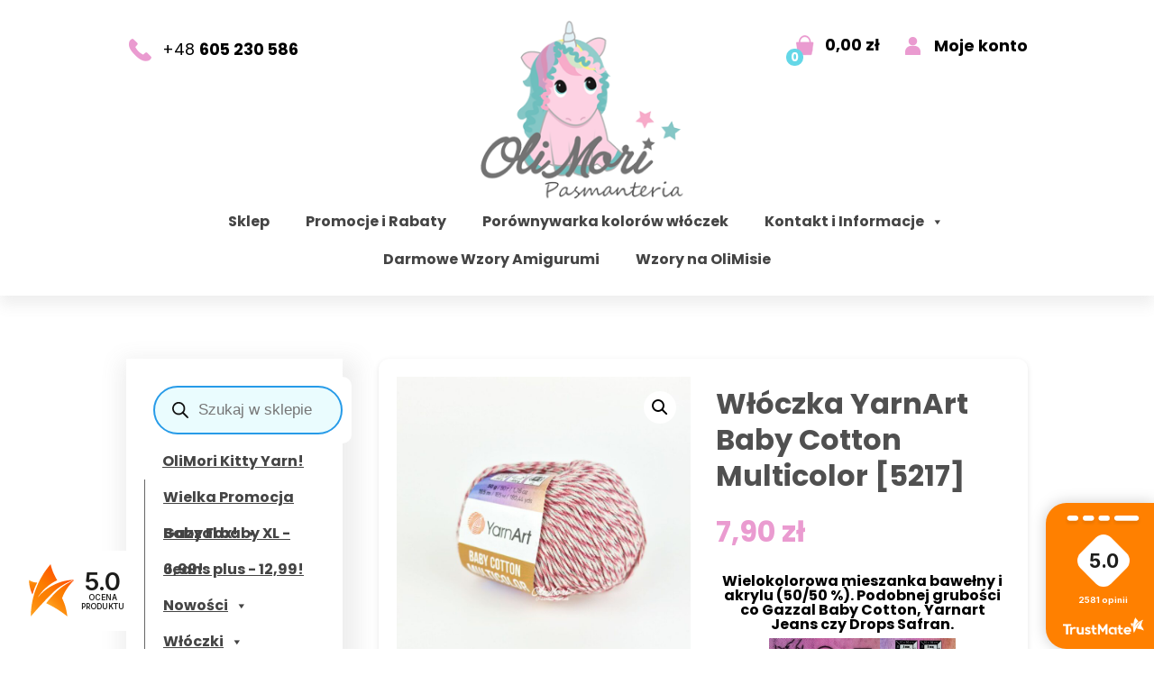

--- FILE ---
content_type: text/html; charset=UTF-8
request_url: https://www.olimoripasmanteria.pl/produkt/wloczka-yarnart-baby-cotton-multicolor-5217/
body_size: 40765
content:
<!DOCTYPE HTML>
<html lang="pl">
<head>

<meta charset="utf-8">
<meta name="viewport" content="width=device-width, initial-scale=1, maximum-scale=1">
<meta name="google-site-verification" content="HS0ftNrYY54wZfRbfQdPEKA0tbDL76J2_xrb2-ZopY8" />

<link rel="shortcut icon" href="https://www.olimoripasmanteria.pl/wp-content/themes/olimori/images/fav.png" type="image/x-icon">
<link rel="icon" href="https://www.olimoripasmanteria.pl/wp-content/themes/olimori/images/fav.png" type="image/x-icon">

<meta name="author" content="KULIKOWSKI-IT.pl">
<meta name="robots" content="index,follow">
<meta name="dcterms.audience" content="global">

<link href="https://fonts.googleapis.com/css2?family=Poppins:wght@300;400;600;700;800&display=swap" rel="stylesheet">
<meta name="facebook-domain-verification" content="7yqwyyu4wyonw1pqvs6yo6br4usvtv" />

<meta name="description" content="Sklep dla rękodzielników - tanie Włóczki, Szydełka, Druty, Wzory Szydełkowe, Akcesoria do rękodzieła - Wszystko w jednym miejscu. Największy wybór włóczek do Amigurumi: Himalaya Dolphin Baby, Jeans, Velvet, Baby Fox, Aksamitek. Z nami dowiesz się jak zacząć szydełkować. Darmowe wzory szydełkowe dla początkujących.">

<title> &raquo; Włóczka YarnArt Baby Cotton Multicolor [5217]</title>

<!-- Google tag (gtag.js) -->
<script async src="https://www.googletagmanager.com/gtag/js?id=G-E8D7QC32M3"></script>
<script>
  window.dataLayer = window.dataLayer || [];
  function gtag(){dataLayer.push(arguments);}
  gtag('js', new Date());
  gtag('config', 'G-E8D7QC32M3');
</script>

<!-- Manifest added by SuperPWA - Progressive Web Apps Plugin For WordPress -->
<link rel="manifest" href="/superpwa-manifest.json">
<meta name="theme-color" content="#D5E0EB">
<!-- / SuperPWA.com -->
<meta name='robots' content='max-image-preview:large' />
<link rel='dns-prefetch' href='//inpostpay-widget-v2.inpost.pl' />
<link rel="alternate" title="oEmbed (JSON)" type="application/json+oembed" href="https://www.olimoripasmanteria.pl/wp-json/oembed/1.0/embed?url=https%3A%2F%2Fwww.olimoripasmanteria.pl%2Fprodukt%2Fwloczka-yarnart-baby-cotton-multicolor-5217%2F" />
<link rel="alternate" title="oEmbed (XML)" type="text/xml+oembed" href="https://www.olimoripasmanteria.pl/wp-json/oembed/1.0/embed?url=https%3A%2F%2Fwww.olimoripasmanteria.pl%2Fprodukt%2Fwloczka-yarnart-baby-cotton-multicolor-5217%2F&#038;format=xml" />
<style id='wp-img-auto-sizes-contain-inline-css' type='text/css'>
img:is([sizes=auto i],[sizes^="auto," i]){contain-intrinsic-size:3000px 1500px}
/*# sourceURL=wp-img-auto-sizes-contain-inline-css */
</style>
<link rel='stylesheet' id='lws-wr-blocks-blocks-integration-css' href='https://www.olimoripasmanteria.pl/wp-content/plugins/woorewards/build/style-index.css?ver=5.6.1' type='text/css' media='all' />
<link rel='stylesheet' id='woorewards_pro_freeproductpopup-css' href='https://www.olimoripasmanteria.pl/wp-content/plugins/woorewards/modules/woorewards-pro/build/freeproduct.css?ver=91675fe667a862ff50a3' type='text/css' media='all' />
<link rel='stylesheet' id='wp-components-css' href='https://www.olimoripasmanteria.pl/wp-includes/css/dist/components/style.min.css?ver=6.9' type='text/css' media='all' />
<link rel='stylesheet' id='woocommerce-paczka-w-ruchu-blocks-integration-frontend-css' href='https://www.olimoripasmanteria.pl/wp-content/plugins/woocommerce-paczka-w-ruchu/build/point-selection-block-frontend.css?ver=1769009325' type='text/css' media='all' />
<link rel='stylesheet' id='woocommerce-paczka-w-ruchu-blocks-integration-editor-css' href='https://www.olimoripasmanteria.pl/wp-content/plugins/woocommerce-paczka-w-ruchu/build/point-selection-block.css?ver=1769009325' type='text/css' media='all' />
<link rel='stylesheet' id='woocommerce-paczkomaty-inpost-blocks-integration-frontend-css' href='https://www.olimoripasmanteria.pl/wp-content/plugins/woocommerce-paczkomaty-inpost/build/point-selection-block-frontend.css?ver=1769009341' type='text/css' media='all' />
<link rel='stylesheet' id='woocommerce-paczkomaty-inpost-blocks-integration-editor-css' href='https://www.olimoripasmanteria.pl/wp-content/plugins/woocommerce-paczkomaty-inpost/build/point-selection-block.css?ver=1769009341' type='text/css' media='all' />
<link rel='stylesheet' id='lws-icons-css' href='https://www.olimoripasmanteria.pl/wp-content/plugins/woorewards/assets/lws-adminpanel/styling/css/lws_icons.css?ver=5.6.8' type='text/css' media='all' />
<link rel='stylesheet' id='lws-global-css' href='https://www.olimoripasmanteria.pl/wp-content/plugins/woorewards/assets/lws-adminpanel/styling/css/lws.min.css?ver=5.6.8' type='text/css' media='all' />
<style id='wp-block-library-inline-css' type='text/css'>
:root{--wp-block-synced-color:#7a00df;--wp-block-synced-color--rgb:122,0,223;--wp-bound-block-color:var(--wp-block-synced-color);--wp-editor-canvas-background:#ddd;--wp-admin-theme-color:#007cba;--wp-admin-theme-color--rgb:0,124,186;--wp-admin-theme-color-darker-10:#006ba1;--wp-admin-theme-color-darker-10--rgb:0,107,160.5;--wp-admin-theme-color-darker-20:#005a87;--wp-admin-theme-color-darker-20--rgb:0,90,135;--wp-admin-border-width-focus:2px}@media (min-resolution:192dpi){:root{--wp-admin-border-width-focus:1.5px}}.wp-element-button{cursor:pointer}:root .has-very-light-gray-background-color{background-color:#eee}:root .has-very-dark-gray-background-color{background-color:#313131}:root .has-very-light-gray-color{color:#eee}:root .has-very-dark-gray-color{color:#313131}:root .has-vivid-green-cyan-to-vivid-cyan-blue-gradient-background{background:linear-gradient(135deg,#00d084,#0693e3)}:root .has-purple-crush-gradient-background{background:linear-gradient(135deg,#34e2e4,#4721fb 50%,#ab1dfe)}:root .has-hazy-dawn-gradient-background{background:linear-gradient(135deg,#faaca8,#dad0ec)}:root .has-subdued-olive-gradient-background{background:linear-gradient(135deg,#fafae1,#67a671)}:root .has-atomic-cream-gradient-background{background:linear-gradient(135deg,#fdd79a,#004a59)}:root .has-nightshade-gradient-background{background:linear-gradient(135deg,#330968,#31cdcf)}:root .has-midnight-gradient-background{background:linear-gradient(135deg,#020381,#2874fc)}:root{--wp--preset--font-size--normal:16px;--wp--preset--font-size--huge:42px}.has-regular-font-size{font-size:1em}.has-larger-font-size{font-size:2.625em}.has-normal-font-size{font-size:var(--wp--preset--font-size--normal)}.has-huge-font-size{font-size:var(--wp--preset--font-size--huge)}.has-text-align-center{text-align:center}.has-text-align-left{text-align:left}.has-text-align-right{text-align:right}.has-fit-text{white-space:nowrap!important}#end-resizable-editor-section{display:none}.aligncenter{clear:both}.items-justified-left{justify-content:flex-start}.items-justified-center{justify-content:center}.items-justified-right{justify-content:flex-end}.items-justified-space-between{justify-content:space-between}.screen-reader-text{border:0;clip-path:inset(50%);height:1px;margin:-1px;overflow:hidden;padding:0;position:absolute;width:1px;word-wrap:normal!important}.screen-reader-text:focus{background-color:#ddd;clip-path:none;color:#444;display:block;font-size:1em;height:auto;left:5px;line-height:normal;padding:15px 23px 14px;text-decoration:none;top:5px;width:auto;z-index:100000}html :where(.has-border-color){border-style:solid}html :where([style*=border-top-color]){border-top-style:solid}html :where([style*=border-right-color]){border-right-style:solid}html :where([style*=border-bottom-color]){border-bottom-style:solid}html :where([style*=border-left-color]){border-left-style:solid}html :where([style*=border-width]){border-style:solid}html :where([style*=border-top-width]){border-top-style:solid}html :where([style*=border-right-width]){border-right-style:solid}html :where([style*=border-bottom-width]){border-bottom-style:solid}html :where([style*=border-left-width]){border-left-style:solid}html :where(img[class*=wp-image-]){height:auto;max-width:100%}:where(figure){margin:0 0 1em}html :where(.is-position-sticky){--wp-admin--admin-bar--position-offset:var(--wp-admin--admin-bar--height,0px)}@media screen and (max-width:600px){html :where(.is-position-sticky){--wp-admin--admin-bar--position-offset:0px}}

/*# sourceURL=wp-block-library-inline-css */
</style><link rel='stylesheet' id='wc-blocks-style-css' href='https://www.olimoripasmanteria.pl/wp-content/plugins/woocommerce/assets/client/blocks/wc-blocks.css?ver=wc-10.4.3' type='text/css' media='all' />
<style id='global-styles-inline-css' type='text/css'>
:root{--wp--preset--aspect-ratio--square: 1;--wp--preset--aspect-ratio--4-3: 4/3;--wp--preset--aspect-ratio--3-4: 3/4;--wp--preset--aspect-ratio--3-2: 3/2;--wp--preset--aspect-ratio--2-3: 2/3;--wp--preset--aspect-ratio--16-9: 16/9;--wp--preset--aspect-ratio--9-16: 9/16;--wp--preset--color--black: #000000;--wp--preset--color--cyan-bluish-gray: #abb8c3;--wp--preset--color--white: #ffffff;--wp--preset--color--pale-pink: #f78da7;--wp--preset--color--vivid-red: #cf2e2e;--wp--preset--color--luminous-vivid-orange: #ff6900;--wp--preset--color--luminous-vivid-amber: #fcb900;--wp--preset--color--light-green-cyan: #7bdcb5;--wp--preset--color--vivid-green-cyan: #00d084;--wp--preset--color--pale-cyan-blue: #8ed1fc;--wp--preset--color--vivid-cyan-blue: #0693e3;--wp--preset--color--vivid-purple: #9b51e0;--wp--preset--gradient--vivid-cyan-blue-to-vivid-purple: linear-gradient(135deg,rgb(6,147,227) 0%,rgb(155,81,224) 100%);--wp--preset--gradient--light-green-cyan-to-vivid-green-cyan: linear-gradient(135deg,rgb(122,220,180) 0%,rgb(0,208,130) 100%);--wp--preset--gradient--luminous-vivid-amber-to-luminous-vivid-orange: linear-gradient(135deg,rgb(252,185,0) 0%,rgb(255,105,0) 100%);--wp--preset--gradient--luminous-vivid-orange-to-vivid-red: linear-gradient(135deg,rgb(255,105,0) 0%,rgb(207,46,46) 100%);--wp--preset--gradient--very-light-gray-to-cyan-bluish-gray: linear-gradient(135deg,rgb(238,238,238) 0%,rgb(169,184,195) 100%);--wp--preset--gradient--cool-to-warm-spectrum: linear-gradient(135deg,rgb(74,234,220) 0%,rgb(151,120,209) 20%,rgb(207,42,186) 40%,rgb(238,44,130) 60%,rgb(251,105,98) 80%,rgb(254,248,76) 100%);--wp--preset--gradient--blush-light-purple: linear-gradient(135deg,rgb(255,206,236) 0%,rgb(152,150,240) 100%);--wp--preset--gradient--blush-bordeaux: linear-gradient(135deg,rgb(254,205,165) 0%,rgb(254,45,45) 50%,rgb(107,0,62) 100%);--wp--preset--gradient--luminous-dusk: linear-gradient(135deg,rgb(255,203,112) 0%,rgb(199,81,192) 50%,rgb(65,88,208) 100%);--wp--preset--gradient--pale-ocean: linear-gradient(135deg,rgb(255,245,203) 0%,rgb(182,227,212) 50%,rgb(51,167,181) 100%);--wp--preset--gradient--electric-grass: linear-gradient(135deg,rgb(202,248,128) 0%,rgb(113,206,126) 100%);--wp--preset--gradient--midnight: linear-gradient(135deg,rgb(2,3,129) 0%,rgb(40,116,252) 100%);--wp--preset--font-size--small: 13px;--wp--preset--font-size--medium: 20px;--wp--preset--font-size--large: 36px;--wp--preset--font-size--x-large: 42px;--wp--preset--spacing--20: 0.44rem;--wp--preset--spacing--30: 0.67rem;--wp--preset--spacing--40: 1rem;--wp--preset--spacing--50: 1.5rem;--wp--preset--spacing--60: 2.25rem;--wp--preset--spacing--70: 3.38rem;--wp--preset--spacing--80: 5.06rem;--wp--preset--shadow--natural: 6px 6px 9px rgba(0, 0, 0, 0.2);--wp--preset--shadow--deep: 12px 12px 50px rgba(0, 0, 0, 0.4);--wp--preset--shadow--sharp: 6px 6px 0px rgba(0, 0, 0, 0.2);--wp--preset--shadow--outlined: 6px 6px 0px -3px rgb(255, 255, 255), 6px 6px rgb(0, 0, 0);--wp--preset--shadow--crisp: 6px 6px 0px rgb(0, 0, 0);}:where(.is-layout-flex){gap: 0.5em;}:where(.is-layout-grid){gap: 0.5em;}body .is-layout-flex{display: flex;}.is-layout-flex{flex-wrap: wrap;align-items: center;}.is-layout-flex > :is(*, div){margin: 0;}body .is-layout-grid{display: grid;}.is-layout-grid > :is(*, div){margin: 0;}:where(.wp-block-columns.is-layout-flex){gap: 2em;}:where(.wp-block-columns.is-layout-grid){gap: 2em;}:where(.wp-block-post-template.is-layout-flex){gap: 1.25em;}:where(.wp-block-post-template.is-layout-grid){gap: 1.25em;}.has-black-color{color: var(--wp--preset--color--black) !important;}.has-cyan-bluish-gray-color{color: var(--wp--preset--color--cyan-bluish-gray) !important;}.has-white-color{color: var(--wp--preset--color--white) !important;}.has-pale-pink-color{color: var(--wp--preset--color--pale-pink) !important;}.has-vivid-red-color{color: var(--wp--preset--color--vivid-red) !important;}.has-luminous-vivid-orange-color{color: var(--wp--preset--color--luminous-vivid-orange) !important;}.has-luminous-vivid-amber-color{color: var(--wp--preset--color--luminous-vivid-amber) !important;}.has-light-green-cyan-color{color: var(--wp--preset--color--light-green-cyan) !important;}.has-vivid-green-cyan-color{color: var(--wp--preset--color--vivid-green-cyan) !important;}.has-pale-cyan-blue-color{color: var(--wp--preset--color--pale-cyan-blue) !important;}.has-vivid-cyan-blue-color{color: var(--wp--preset--color--vivid-cyan-blue) !important;}.has-vivid-purple-color{color: var(--wp--preset--color--vivid-purple) !important;}.has-black-background-color{background-color: var(--wp--preset--color--black) !important;}.has-cyan-bluish-gray-background-color{background-color: var(--wp--preset--color--cyan-bluish-gray) !important;}.has-white-background-color{background-color: var(--wp--preset--color--white) !important;}.has-pale-pink-background-color{background-color: var(--wp--preset--color--pale-pink) !important;}.has-vivid-red-background-color{background-color: var(--wp--preset--color--vivid-red) !important;}.has-luminous-vivid-orange-background-color{background-color: var(--wp--preset--color--luminous-vivid-orange) !important;}.has-luminous-vivid-amber-background-color{background-color: var(--wp--preset--color--luminous-vivid-amber) !important;}.has-light-green-cyan-background-color{background-color: var(--wp--preset--color--light-green-cyan) !important;}.has-vivid-green-cyan-background-color{background-color: var(--wp--preset--color--vivid-green-cyan) !important;}.has-pale-cyan-blue-background-color{background-color: var(--wp--preset--color--pale-cyan-blue) !important;}.has-vivid-cyan-blue-background-color{background-color: var(--wp--preset--color--vivid-cyan-blue) !important;}.has-vivid-purple-background-color{background-color: var(--wp--preset--color--vivid-purple) !important;}.has-black-border-color{border-color: var(--wp--preset--color--black) !important;}.has-cyan-bluish-gray-border-color{border-color: var(--wp--preset--color--cyan-bluish-gray) !important;}.has-white-border-color{border-color: var(--wp--preset--color--white) !important;}.has-pale-pink-border-color{border-color: var(--wp--preset--color--pale-pink) !important;}.has-vivid-red-border-color{border-color: var(--wp--preset--color--vivid-red) !important;}.has-luminous-vivid-orange-border-color{border-color: var(--wp--preset--color--luminous-vivid-orange) !important;}.has-luminous-vivid-amber-border-color{border-color: var(--wp--preset--color--luminous-vivid-amber) !important;}.has-light-green-cyan-border-color{border-color: var(--wp--preset--color--light-green-cyan) !important;}.has-vivid-green-cyan-border-color{border-color: var(--wp--preset--color--vivid-green-cyan) !important;}.has-pale-cyan-blue-border-color{border-color: var(--wp--preset--color--pale-cyan-blue) !important;}.has-vivid-cyan-blue-border-color{border-color: var(--wp--preset--color--vivid-cyan-blue) !important;}.has-vivid-purple-border-color{border-color: var(--wp--preset--color--vivid-purple) !important;}.has-vivid-cyan-blue-to-vivid-purple-gradient-background{background: var(--wp--preset--gradient--vivid-cyan-blue-to-vivid-purple) !important;}.has-light-green-cyan-to-vivid-green-cyan-gradient-background{background: var(--wp--preset--gradient--light-green-cyan-to-vivid-green-cyan) !important;}.has-luminous-vivid-amber-to-luminous-vivid-orange-gradient-background{background: var(--wp--preset--gradient--luminous-vivid-amber-to-luminous-vivid-orange) !important;}.has-luminous-vivid-orange-to-vivid-red-gradient-background{background: var(--wp--preset--gradient--luminous-vivid-orange-to-vivid-red) !important;}.has-very-light-gray-to-cyan-bluish-gray-gradient-background{background: var(--wp--preset--gradient--very-light-gray-to-cyan-bluish-gray) !important;}.has-cool-to-warm-spectrum-gradient-background{background: var(--wp--preset--gradient--cool-to-warm-spectrum) !important;}.has-blush-light-purple-gradient-background{background: var(--wp--preset--gradient--blush-light-purple) !important;}.has-blush-bordeaux-gradient-background{background: var(--wp--preset--gradient--blush-bordeaux) !important;}.has-luminous-dusk-gradient-background{background: var(--wp--preset--gradient--luminous-dusk) !important;}.has-pale-ocean-gradient-background{background: var(--wp--preset--gradient--pale-ocean) !important;}.has-electric-grass-gradient-background{background: var(--wp--preset--gradient--electric-grass) !important;}.has-midnight-gradient-background{background: var(--wp--preset--gradient--midnight) !important;}.has-small-font-size{font-size: var(--wp--preset--font-size--small) !important;}.has-medium-font-size{font-size: var(--wp--preset--font-size--medium) !important;}.has-large-font-size{font-size: var(--wp--preset--font-size--large) !important;}.has-x-large-font-size{font-size: var(--wp--preset--font-size--x-large) !important;}
/*# sourceURL=global-styles-inline-css */
</style>

<style id='classic-theme-styles-inline-css' type='text/css'>
/*! This file is auto-generated */
.wp-block-button__link{color:#fff;background-color:#32373c;border-radius:9999px;box-shadow:none;text-decoration:none;padding:calc(.667em + 2px) calc(1.333em + 2px);font-size:1.125em}.wp-block-file__button{background:#32373c;color:#fff;text-decoration:none}
/*# sourceURL=/wp-includes/css/classic-themes.min.css */
</style>
<link rel='stylesheet' id='photoswipe-css' href='https://www.olimoripasmanteria.pl/wp-content/plugins/woocommerce/assets/css/photoswipe/photoswipe.min.css?ver=10.4.3' type='text/css' media='all' />
<link rel='stylesheet' id='photoswipe-default-skin-css' href='https://www.olimoripasmanteria.pl/wp-content/plugins/woocommerce/assets/css/photoswipe/default-skin/default-skin.min.css?ver=10.4.3' type='text/css' media='all' />
<link rel='stylesheet' id='woocommerce-layout-css' href='https://www.olimoripasmanteria.pl/wp-content/plugins/woocommerce/assets/css/woocommerce-layout.css?ver=10.4.3' type='text/css' media='all' />
<link rel='stylesheet' id='woocommerce-smallscreen-css' href='https://www.olimoripasmanteria.pl/wp-content/plugins/woocommerce/assets/css/woocommerce-smallscreen.css?ver=10.4.3' type='text/css' media='only screen and (max-width: 768px)' />
<link rel='stylesheet' id='woocommerce-general-css' href='https://www.olimoripasmanteria.pl/wp-content/plugins/woocommerce/assets/css/woocommerce.css?ver=10.4.3' type='text/css' media='all' />
<style id='woocommerce-inline-inline-css' type='text/css'>
.woocommerce form .form-row .required { visibility: visible; }
/*# sourceURL=woocommerce-inline-inline-css */
</style>
<link rel='stylesheet' id='wr-frontend-elements-css' href='https://www.olimoripasmanteria.pl/wp-content/plugins/woorewards/styling/css/wr-elements.min.css?ver=5.6.1' type='text/css' media='all' />
<link rel='stylesheet' id='fpf_front-css' href='https://www.olimoripasmanteria.pl/wp-content/plugins/flexible-product-fields/assets/css/front.min.css?ver=2.12.1.70' type='text/css' media='all' />
<link rel='stylesheet' id='fpf_new_front-css' href='https://www.olimoripasmanteria.pl/wp-content/plugins/flexible-product-fields/assets/css/new-front.css?ver=2.12.1.70' type='text/css' media='all' />
<link rel='stylesheet' id='wcqcs-section-css' href='https://www.olimoripasmanteria.pl/wp-content/plugins/woocommerce-quick-cross-sells/assets/css/front/section.min.css?ver=3.7.2' type='text/css' media='all' />
<link rel='stylesheet' id='woorewards-free-product-css' href='https://www.olimoripasmanteria.pl/wp-content/plugins/woorewards/modules/woorewards-pro/styling/css/templates/freeproduct.css?stygen=lws_woorewards_free_product_template&#038;ver=5.6.1' type='text/css' media='all' />
<link rel='stylesheet' id='megamenu-css' href='https://www.olimoripasmanteria.pl/wp-content/uploads/maxmegamenu/style.css?ver=231f76' type='text/css' media='all' />
<link rel='stylesheet' id='dashicons-css' href='https://www.olimoripasmanteria.pl/wp-includes/css/dashicons.min.css?ver=6.9' type='text/css' media='all' />
<link rel='stylesheet' id='megamenu-genericons-css' href='https://www.olimoripasmanteria.pl/wp-content/plugins/megamenu-pro/icons/genericons/genericons/genericons.css?ver=2.4.4' type='text/css' media='all' />
<link rel='stylesheet' id='megamenu-fontawesome-css' href='https://www.olimoripasmanteria.pl/wp-content/plugins/megamenu-pro/icons/fontawesome/css/font-awesome.min.css?ver=2.4.4' type='text/css' media='all' />
<link rel='stylesheet' id='megamenu-fontawesome5-css' href='https://www.olimoripasmanteria.pl/wp-content/plugins/megamenu-pro/icons/fontawesome5/css/all.min.css?ver=2.4.4' type='text/css' media='all' />
<link rel='stylesheet' id='megamenu-fontawesome6-css' href='https://www.olimoripasmanteria.pl/wp-content/plugins/megamenu-pro/icons/fontawesome6/css/all.min.css?ver=2.4.4' type='text/css' media='all' />
<link rel='stylesheet' id='dgwt-wcas-style-css' href='https://www.olimoripasmanteria.pl/wp-content/plugins/ajax-search-for-woocommerce/assets/css/style.min.css?ver=1.32.2' type='text/css' media='all' />
<link rel='stylesheet' id='flexible-shipping-free-shipping-css' href='https://www.olimoripasmanteria.pl/wp-content/plugins/flexible-shipping/assets/dist/css/free-shipping.css?ver=6.5.4.2' type='text/css' media='all' />
<link rel='stylesheet' id='fpf-pro-front-css' href='https://www.olimoripasmanteria.pl/wp-content/plugins/flexible-product-fields-pro/assets/css/new-front.css?ver=16' type='text/css' media='all' />
<link rel='stylesheet' id='preloader-style-css' href='https://www.olimoripasmanteria.pl/wp-content/plugins/super-progressive-web-apps-pro/assets/css/preloader-main.min.css?ver=1.56.1' type='text/css' media='all' />
<link rel='stylesheet' id='tpay-blik-field-styles-css' href='https://www.olimoripasmanteria.pl/wp-content/plugins/woocommerce-gateway-transferuj-pl/assets//css/blik.css?ver=6.9' type='text/css' media='all' />
<link rel='stylesheet' id='inpostpay-thank-you-css' href='https://www.olimoripasmanteria.pl/wp-content/plugins/inpost-pay/src/../assets/css/thank-you.css?ver=2.0.3' type='text/css' media='all' />
<link rel='stylesheet' id='prdctfltr-css' href='https://www.olimoripasmanteria.pl/wp-content/plugins/prdctfltr/includes/css/styles.css?ver=9.0.3' type='text/css' media='all' />
<script type="text/javascript" src="https://www.olimoripasmanteria.pl/wp-includes/js/jquery/jquery.min.js?ver=3.7.1" id="jquery-core-js"></script>
<script type="text/javascript" src="https://www.olimoripasmanteria.pl/wp-includes/js/jquery/jquery-migrate.min.js?ver=3.4.1" id="jquery-migrate-js"></script>
<script type="text/javascript" src="https://www.olimoripasmanteria.pl/wp-content/plugins/woocommerce/assets/js/jquery-blockui/jquery.blockUI.min.js?ver=2.7.0-wc.10.4.3" id="wc-jquery-blockui-js" defer="defer" data-wp-strategy="defer"></script>
<script type="text/javascript" id="wc-add-to-cart-js-extra">
/* <![CDATA[ */
var wc_add_to_cart_params = {"ajax_url":"/wp-admin/admin-ajax.php","wc_ajax_url":"/?wc-ajax=%%endpoint%%","i18n_view_cart":"Zobacz koszyk","cart_url":"https://www.olimoripasmanteria.pl/koszyk/","is_cart":"","cart_redirect_after_add":"no"};
//# sourceURL=wc-add-to-cart-js-extra
/* ]]> */
</script>
<script type="text/javascript" src="https://www.olimoripasmanteria.pl/wp-content/plugins/woocommerce/assets/js/frontend/add-to-cart.min.js?ver=10.4.3" id="wc-add-to-cart-js" defer="defer" data-wp-strategy="defer"></script>
<script type="text/javascript" src="https://www.olimoripasmanteria.pl/wp-content/plugins/woocommerce/assets/js/zoom/jquery.zoom.min.js?ver=1.7.21-wc.10.4.3" id="wc-zoom-js" defer="defer" data-wp-strategy="defer"></script>
<script type="text/javascript" src="https://www.olimoripasmanteria.pl/wp-content/plugins/woocommerce/assets/js/flexslider/jquery.flexslider.min.js?ver=2.7.2-wc.10.4.3" id="wc-flexslider-js" defer="defer" data-wp-strategy="defer"></script>
<script type="text/javascript" src="https://www.olimoripasmanteria.pl/wp-content/plugins/woocommerce/assets/js/photoswipe/photoswipe.min.js?ver=4.1.1-wc.10.4.3" id="wc-photoswipe-js" defer="defer" data-wp-strategy="defer"></script>
<script type="text/javascript" src="https://www.olimoripasmanteria.pl/wp-content/plugins/woocommerce/assets/js/photoswipe/photoswipe-ui-default.min.js?ver=4.1.1-wc.10.4.3" id="wc-photoswipe-ui-default-js" defer="defer" data-wp-strategy="defer"></script>
<script type="text/javascript" id="wc-single-product-js-extra">
/* <![CDATA[ */
var wc_single_product_params = {"i18n_required_rating_text":"Prosz\u0119 wybra\u0107 ocen\u0119","i18n_rating_options":["1 z 5 gwiazdek","2 z 5 gwiazdek","3 z 5 gwiazdek","4 z 5 gwiazdek","5 z 5 gwiazdek"],"i18n_product_gallery_trigger_text":"Wy\u015bwietl pe\u0142noekranow\u0105 galeri\u0119 obrazk\u00f3w","review_rating_required":"yes","flexslider":{"rtl":false,"animation":"slide","smoothHeight":true,"directionNav":false,"controlNav":"thumbnails","slideshow":false,"animationSpeed":500,"animationLoop":false,"allowOneSlide":false},"zoom_enabled":"1","zoom_options":[],"photoswipe_enabled":"1","photoswipe_options":{"shareEl":false,"closeOnScroll":false,"history":false,"hideAnimationDuration":0,"showAnimationDuration":0},"flexslider_enabled":"1"};
//# sourceURL=wc-single-product-js-extra
/* ]]> */
</script>
<script type="text/javascript" src="https://www.olimoripasmanteria.pl/wp-content/plugins/woocommerce/assets/js/frontend/single-product.min.js?ver=10.4.3" id="wc-single-product-js" defer="defer" data-wp-strategy="defer"></script>
<script type="text/javascript" src="https://www.olimoripasmanteria.pl/wp-content/plugins/woocommerce/assets/js/js-cookie/js.cookie.min.js?ver=2.1.4-wc.10.4.3" id="wc-js-cookie-js" defer="defer" data-wp-strategy="defer"></script>
<script type="text/javascript" id="woocommerce-js-extra">
/* <![CDATA[ */
var woocommerce_params = {"ajax_url":"/wp-admin/admin-ajax.php","wc_ajax_url":"/?wc-ajax=%%endpoint%%","i18n_password_show":"Poka\u017c has\u0142o","i18n_password_hide":"Ukryj has\u0142o"};
//# sourceURL=woocommerce-js-extra
/* ]]> */
</script>
<script type="text/javascript" src="https://www.olimoripasmanteria.pl/wp-content/plugins/woocommerce/assets/js/frontend/woocommerce.min.js?ver=10.4.3" id="woocommerce-js" defer="defer" data-wp-strategy="defer"></script>
<script type="text/javascript" id="fpf_product-js-extra">
/* <![CDATA[ */
var fpf_product = {"total":"Suma","currency_format_num_decimals":"2","currency_format_symbol":"z\u0142","currency_format_decimal_sep":",","currency_format_thousand_sep":".","currency_format":"%v\u00a0%s","fields_rules":[],"fpf_fields":[{"id":"33040_wysylka_w_24h","priority":10,"type":"paragraph","title":"\u003Cb\u003E*Wysy\u0142ka w 24h\u003C/b\u003E","css_class":"","logic":"0","logic_operator":"or","_group_id":33040,"has_price":false,"has_price_in_options":false,"has_options":false,"price_value":0,"price_type":"fixed"},{"id":"33044_darmowa_dostawa_a_hrefhttps_wwwolimoripasmanteriapl_promocje_text2_darmowa_wysyc581ka20na20terenieod_200zls_a","priority":10,"type":"paragraph","title":"*Darmowa dostawa \u003Ca href=\"https://www.olimoripasmanteria.pl/promocje/#:~:text=2.%20DARMOWA%20WYSY%C5%81KA%20NA%20TERENIE%20POLSKI%20PRZY%20ZAM%C3%93WIENIACH%20POWY%C5%BBEJ,FIZYCZNE%20ZA%20MINIMUM%20200%20z%C5%82%20(Bez%20Bon%C3%B3w%20Podarunkowych)\"\u003Eod 200z\u0142!\u003C/a\u003E","css_class":"","logic":"0","logic_operator":"or","_group_id":33044,"has_price":false,"has_price_in_options":false,"has_options":false,"price_value":0,"price_type":"fixed"}],"fpf_product_price":"7.9"};
//# sourceURL=fpf_product-js-extra
/* ]]> */
</script>
<script type="text/javascript" src="https://www.olimoripasmanteria.pl/wp-content/plugins/flexible-product-fields/assets/js/fpf_product.min.js?ver=2.12.1.70" id="fpf_product-js"></script>
<script type="text/javascript" src="https://www.olimoripasmanteria.pl/wp-content/plugins/flexible-product-fields-pro/assets/js/front.js?ver=16" id="flexible_product_fields_front_js-js"></script>
<link rel="https://api.w.org/" href="https://www.olimoripasmanteria.pl/wp-json/" /><link rel="alternate" title="JSON" type="application/json" href="https://www.olimoripasmanteria.pl/wp-json/wp/v2/product/28698" /><link rel="canonical" href="https://www.olimoripasmanteria.pl/produkt/wloczka-yarnart-baby-cotton-multicolor-5217/" />
<link rel='shortlink' href='https://www.olimoripasmanteria.pl/?p=28698' />
<style id='lws-woorewards-blocks-inline-css'>:root{
	--wr-block-border-width: inherit;
	--wr-block-border-style: inherit;
	--wr-block-border-radius: inherit;
	--wr-block-border-color: inherit;
	--wr-block-background-color: inherit;
	--wr-block-font-size: inherit;
	--wr-block-font-color: inherit;
	--wr-block-padding: inherit;
	--wr-button-border-width: inherit;
	--wr-button-border-style: inherit;
	--wr-button-border-radius: inherit;
	--wr-button-border-color: inherit;
	--wr-button-background-color: inherit;
	--wr-button-font-size: inherit;
	--wr-button-font-color: inherit;
	--wr-button-border-over-color: inherit;
	--wr-button-background-over-color: inherit;
	--wr-button-font-over-color: inherit;
	--wr-button-padding: inherit;
}</style>		<style>
			.dgwt-wcas-ico-magnifier,.dgwt-wcas-ico-magnifier-handler{max-width:20px}.dgwt-wcas-search-wrapp{max-width:600px}.dgwt-wcas-search-wrapp .dgwt-wcas-sf-wrapp input[type=search].dgwt-wcas-search-input,.dgwt-wcas-search-wrapp .dgwt-wcas-sf-wrapp input[type=search].dgwt-wcas-search-input:hover,.dgwt-wcas-search-wrapp .dgwt-wcas-sf-wrapp input[type=search].dgwt-wcas-search-input:focus{background-color:#eafcfe;border-color:#279be8}		</style>
			<noscript><style>.woocommerce-product-gallery{ opacity: 1 !important; }</style></noscript>
	<link rel="icon" href="https://www.olimoripasmanteria.pl/wp-content/uploads/2020/08/cropped-logo-32x32.png" sizes="32x32" />
<link rel="icon" href="https://www.olimoripasmanteria.pl/wp-content/uploads/2020/08/cropped-logo-192x192.png" sizes="192x192" />
<link rel="apple-touch-icon" href="https://www.olimoripasmanteria.pl/wp-content/uploads/2020/08/cropped-logo-180x180.png" />
<meta name="msapplication-TileImage" content="https://www.olimoripasmanteria.pl/wp-content/uploads/2020/08/cropped-logo-270x270.png" />
<meta name="generator" content="XforWooCommerce.com - Product Filter for WooCommerce"/><style>.post-type-archive-product .inpostizi-bind-button {margin: 0 auto;}</style>		<style type="text/css" id="wp-custom-css">
			/* ===========================
   LINKI, NAGŁÓWKI, OPIS
   =========================== */

/* Stylizacja linków cross-sell na produkcie */
.summary.entry-summary .wcqcs-cross-sell-item-product a {
  color: #505050;
  text-decoration: none;
  font-weight: bold;
  font-size: 14px;
}

/* Ukryj nagłówek h2 "Opis" w zakładce opisu produktu */
.woocommerce-Tabs-panel--description h2:first-child {
  display: none;
}

/* Wyśrodkuj h1 na stronach z tytułem strony */
h1.page-title {
  text-align: center;
}

/* Styl przycisku-linku na stronie Promocje */
.custom-link {
  color: #505050;
  font-weight: 400;
  font-size: 0.7em;
  text-decoration: none;
  padding: 10px 10px;
  border: 2px solid #505050;
  border-radius: 5px;
  transition: all 0.3s ease;
}

.custom-link:hover {
  color: #fff;
  background-color: #8ed1fc;
}

/* Wyśrodkowanie ocen (gwiazdek) – bez gwiazdki na wszystkim */
.tm-hornet-container {
  display: flex;
  justify-content: center;
}

/* ===========================
   TYPOGRAFIA I TŁO STRONY
   =========================== */

body {
  font-family: 'Poppins', sans-serif;
  background-color: #fdf6f0;
  color: #333;
}

/* ===========================
   LISTA PRODUKTÓW / KAFELKI
   =========================== */

.woocommerce ul.products li.product {
  background: #fff;
  border-radius: 12px;
  box-shadow: 0 4px 6px rgba(0,0,0,0.05);
  padding: 15px;
  text-align: center;
  transition: transform 0.3s ease;
  margin-bottom: 20px;
}

.woocommerce ul.products li.product:hover {
  transform: translateY(-5px);
}

.woocommerce ul.products li.product .woocommerce-loop-product__title {
  font-size: 1.1em;
  font-weight: 600;
  margin: 10px 0;
}

.woocommerce ul.products li.product .price {
  color: #ff6f91;
  font-weight: bold;
}

/* Przycisk "Dodaj do koszyka" na kafelkach */
.woocommerce ul.products li.product .button {
  background-color: #ff6f91;
  color: #fff;
  border-radius: 8px;
  padding: 8px 16px;
  font-weight: 600;
  transition: background 0.3s ease;
  display: block;
  margin: 10px auto 0 auto;
  text-align: center;
}

.woocommerce ul.products li.product .button:hover {
  background-color: #ff4f70;
}

/* ===========================
   WYSZUKIWARKA, FILTRY, TAGI
   =========================== */

.woocommerce-product-search input.search-field {
  border: 1px solid #ccc;
  border-radius: 20px;
  padding: 10px 20px;
  width: 100%;
  max-width: 300px;
  font-size: 1em;
  transition: all 0.3s ease;
  background-color: #f9f9f9;
  color: #333;
}

.woocommerce-product-search input.search-field:focus {
  border-color: #ff6f91;
  outline: none;
  background-color: #fff;
}

/* Przyciski szukaj – ukryte wizualnie, ale dostępne */
.woocommerce-product-search .search-submit {
  position: absolute;
  left: -9999px;
}

/* Filtr produktów (widget warstwowy) */
.woocommerce-widget-layered-nav {
  background: #fff;
  border-radius: 8px;
  padding: 15px;
  box-shadow: 0 2px 6px rgba(0,0,0,0.1);
  margin-bottom: 20px;
}

.woocommerce-widget-layered-nav li {
  margin-bottom: 10px;
}

.woocommerce-widget-layered-nav li a {
  color: #333;
  font-weight: 500;
  padding: 6px 0;
  display: block;
}

.woocommerce-widget-layered-nav li a:hover {
  color: #ff6f91;
  text-decoration: underline;
}

/* Aktywne filtry */
.woocommerce-widget-layered-nav-list li.chosen a {
  color: #ff6f91;
  font-weight: bold;
}

/* Chmura tagów produktów */
.widget_product_tag_cloud .tagcloud a {
  background-color: #ffe3e3;
  border-radius: 15px;
  padding: 6px 10px;
  margin: 5px 5px 5px 0;
  display: inline-block;
  color: #333;
  font-weight: 500;
  transition: background 0.3s ease;
}

.widget_product_tag_cloud .tagcloud a:hover {
  background-color: #ff6f91;
  color: #fff;
}

/* ===========================
   STRONA PRODUKTU
   =========================== */

.woocommerce div.product {
  background: #fff;
  border-radius: 12px;
  padding: 20px;
  box-shadow: 0 2px 6px rgba(0, 0, 0, 0.1);
}

.woocommerce div.product .product_title {
  font-size: 1.8em;
  font-weight: 700;
}

.woocommerce div.product p.price {
  color: #ff6f91;
  font-size: 1.3em;
  font-weight: bold;
}

/* Przycisk na stronie produktu */
.woocommerce div.product form.cart .button {
  background-color: #ff6f91;
  border-radius: 8px;
  font-weight: 600;
  padding: 10px 20px;
  font-size: 1.1em;
  transition: background 0.3s ease;
}

.woocommerce div.product form.cart .button:hover {
  background-color: #ff4f70;
}

/* ===========================
   KOSZYK
   =========================== */

/* Ogólny kontener koszyka */
.woocommerce-cart {
  max-width: 100%;
  margin: 0 auto;
  padding: 20px;
  background-color: #f8f8f8;
  border-radius: 8px;
  box-shadow: 0 4px 6px rgba(0, 0, 0, 0.1);
}

/* Tabele koszyka */
.woocommerce-cart table.shop_table {
  width: 100%;
  border-collapse: collapse;
  margin-bottom: 20px;
}

.woocommerce-cart table.shop_table th,
.woocommerce-cart table.shop_table td {
  padding: 15px;
  border: 1px solid #ddd;
  text-align: left;
  vertical-align: middle;
  font-size: 14px;
}

/* Nagłówki tabeli w koszyku */
.woocommerce-cart table.shop_table th {
  background-color: #fbeff3;
  color: #555;
  font-weight: bold;
}

/* Nazwy produktów w koszyku */
.woocommerce-cart table.shop_table .product-name {
  font-size: 16px;
  font-weight: bold;
  color: #333;
}

/* Ilość – pole number */
.woocommerce-cart .quantity input[type="number"] {
  background-color: #fbeff3;
  border: 1px solid #ddd;
  border-radius: 6px;
  padding: 5px;
  font-size: 14px;
  text-align: center;
  width: 60px;
  box-sizing: border-box;
  color: #333;
}

/* Usuwanie produktu – link X bez różowego tła */
.woocommerce-cart .product-remove a {
  background-color: transparent;
  color: #d9534f;
  border: none;
  padding: 0;
  font-size: 16px;
  cursor: pointer;
  transition: color 0.3s ease;
}

.woocommerce-cart .product-remove a:hover {
  color: #c9302c;
}

/* Przycisk w koszyku */
.woocommerce-cart .actions .button {
  background-color: #ff6f91;
  color: #fff;
  border-radius: 6px;
  padding: 8px 15px;
  font-weight: 600;
  font-size: 1em;
  border: none;
  cursor: pointer;
  transition: background 0.3s ease;
}

.woocommerce-cart .actions .button:hover {
  background-color: #ff4f70;
}

/* Sekcja podsumowania koszyka (totals) */
.woocommerce-cart .cart-collaterals .cart_totals {
  background-color: #fbeff3;
  padding: 20px;
  border: 1px solid #ddd;
  border-radius: 8px;
  margin-top: 20px;
}

.woocommerce-cart .cart-collaterals .cart_totals h2 {
  font-size: 18px;
  font-weight: bold;
  margin-bottom: 15px;
  color: #d48cb3;
}

/* ===========================
   CHECKOUT (ZAMÓWIENIE)
   =========================== */

.woocommerce-checkout {
  max-width: 100%;
  margin: 0 auto;
  padding: 20px;
  background-color: #f8f8f8;
  border-radius: 8px;
  box-shadow: 0 4px 6px rgba(0, 0, 0, 0.1);
}

/* Tabela podsumowania zamówienia */
.woocommerce-checkout table.shop_table {
  width: 100%;
  border-collapse: collapse;
  margin-bottom: 20px;
}

.woocommerce-checkout table.shop_table th,
.woocommerce-checkout table.shop_table td {
  padding: 15px;
  border: 1px solid #ddd;
  text-align: left;
  vertical-align: middle;
  font-size: 14px;
}

.woocommerce-checkout table.shop_table th {
  background-color: #fbeff3;
  color: #555;
  font-weight: bold;
}

/* Pola formularza zamówienia – białe z różowym focusem */
.woocommerce-checkout input[type="text"],
.woocommerce-checkout input[type="email"],
.woocommerce-checkout input[type="tel"],
.woocommerce-checkout select,
.woocommerce-checkout textarea {
  width: 100%;
  padding: 10px;
  margin-bottom: 15px;
  border: 1px solid #ccc;
  border-radius: 6px;
  font-size: 14px;
  background-color: #fefefe;
  color: #333;
  box-sizing: border-box;
  transition: border-color 0.3s ease, background-color 0.3s ease;
}

.woocommerce-checkout input[type="text"]:focus,
.woocommerce-checkout input[type="email"]:focus,
.woocommerce-checkout input[type="tel"]:focus,
.woocommerce-checkout select:focus,
.woocommerce-checkout textarea:focus {
  border-color: #d9a4bb;
  background-color: #f7d8e1;
}

/* Pogrubienie etykiet i zgód */
.woocommerce-checkout .form-row label,
.woocommerce-checkout .form-row .woocommerce-form__label-for-checkbox {
  font-weight: bold;
  font-size: 14px;
  color: #555;
}

/* Sekcja podsumowania w checkout (totals) */
.woocommerce-checkout .cart_totals {
  background-color: #fbeff3;
  padding: 20px;
  border: 1px solid #ddd;
  border-radius: 8px;
  margin-top: 20px;
}

.woocommerce-checkout .cart_totals h2 {
  font-size: 18px;
  font-weight: bold;
  margin-bottom: 15px;
  color: #d48cb3;
}

/* Przycisk "Złóż zamówienie" i przycisk checkout */
.woocommerce-checkout button[type="submit"],
.woocommerce-checkout .wc-proceed-to-checkout a.checkout-button {
  background-color: #ff6f91;
  color: #fff;
  padding: 10px 15px;
  border: none;
  border-radius: 6px;
  font-size: 14px;
  cursor: pointer;
  transition: background-color 0.3s ease;
  text-decoration: none;
  font-weight: 600;
}

.woocommerce-checkout button[type="submit"]:hover,
.woocommerce-checkout .wc-proceed-to-checkout a.checkout-button:hover {
  background-color: #ff4f70;
}

/* Płatności – styli radiobuttony */
.woocommerce-checkout .wc_payment_method input[type="radio"] {
  margin: 0;
  width: 20px;
  height: 20px;
  flex-shrink: 0;
}

.woocommerce-checkout .wc_payment_method {
  display: flex;
  align-items: center;
  gap: 15px;
  padding: 10px;
  border: 1px solid #ddd;
  border-radius: 8px;
  background-color: #fbeff3;
}

.woocommerce-checkout .wc_payment_method label {
  font-size: 16px;
  color: #555;
  cursor: pointer;
  word-wrap: break-word;
  flex: 1;
}

/* ===========================
   STRONA SZCZEGÓŁÓW ZAMÓWIENIA
   =========================== */

.woocommerce-order-details {
  background: #fff;
  border-radius: 12px;
  padding: 15px;
  box-shadow: 0 2px 6px rgba(0,0,0,0.1);
}

/* ===========================
   WIDGETY / BOKSY
   =========================== */

.widget {
  background: #fff;
  padding: 15px;
  border-radius: 12px;
  margin-bottom: 20px;
  box-shadow: 0 2px 6px rgba(0,0,0,0.05);
}

.widget-title {
  font-size: 1.1em;
  font-weight: bold;
  margin-bottom: 15px;
}

.widget a {
  color: #333;
}

.widget a:hover {
  color: #ff6f91;
  text-decoration: underline;
}

/* ===========================
   SIATKA PRODUKTÓW – RESPONSYWNOŚĆ
   =========================== */

@media (min-width: 1024px) {
  .woocommerce ul.products {
    display: flex;
    flex-wrap: wrap;
    justify-content: space-between;
    margin: 0 -10px;
  }

  .woocommerce ul.products li.product {
    width: 23%;
    margin: 10px;
    box-sizing: border-box;
  }
}

@media (max-width: 768px) {
  .woocommerce ul.products {
    display: flex;
    flex-wrap: wrap;
    justify-content: space-between;
    margin: 0 -5px;
  }

  .woocommerce ul.products li.product {
    width: 48%;
    margin: 5px;
    box-sizing: border-box;
  }
}
/* =========================================
   O L I M O R I – SWEET BABY PASTEL PINK
   WSPÓLNY STYL dla:
   - opisu kategorii Sweet Baby
   - długiego opisu produktu Sweet Baby
   ========================================= */

/* Wspólny różowy panel */
.category-intro.sweet-baby-intro,
.long-desc-sweet-baby {
    background: #fff6fb; /* bardzo jasny pastelowy róż */
    border: 1px solid #f3d3e6; /* różowa ramka */
    padding: 22px 20px;
    border-radius: 16px;
    margin-bottom: 28px;
    box-shadow: 0 2px 6px rgba(0,0,0,0.04);
}

/* Dodatkowo – nic nie wychodzi poza panel (ważne przy tabeli) */
.long-desc-sweet-baby {
    overflow: hidden;
}

/* Nagłówek w kategorii */
.category-intro.sweet-baby-intro h4 {
    font-size: 20px;
    font-weight: 600;
    color: #c34778; /* malinowy róż */
    margin: 0 0 18px 0 !important;
}

/* Różowe linie HR – wspólne */
.category-intro.sweet-baby-intro hr,
.long-desc-sweet-baby hr {
    border: none;
    border-top: 1px solid #f1bcd7;
    margin: 10px 0 18px 0;
}

/* Tekst w panelach */
.category-intro.sweet-baby-intro p,
.category-intro.sweet-baby-intro strong,
.long-desc-sweet-baby p,
.long-desc-sweet-baby strong {
    font-size: 15px;
    color: #4c4352;
    line-height: 1.65;
}

/* Zdjęcie w nagłówku kategorii – ramka + cień + centrowanie */
.category-intro.sweet-baby-intro h4 img {
    display: block;
    margin: 0 auto !important;
    border-radius: 14px;
    border: 3px solid #f7c7e1;
    box-shadow: 0 4px 12px rgba(247, 125, 185, 0.2),
                0 2px 6px rgba(0, 0, 0, 0.05);
    padding: 4px;
    background: #ffffff;
}

/* -----------------------------------------
   BADGE – wspólne dla kategorii i produktów
   ----------------------------------------- */
.sweet-baby-badges {
    background: #ffffff;
    border: 1px solid #f3d1e7;
    padding: 14px 16px;
    border-radius: 14px;
    margin: 20px 0;
    box-shadow: 0 1px 4px rgba(243, 170, 210, 0.15);
}

.badge-line {
    display: flex;
    align-items: flex-start;
    margin-bottom: 11px;
    font-size: 15px;
    line-height: 1.45;
    color: #4c4352;
}

.badge-line .badge-icon {
    width: 24px;
    min-width: 24px;
    font-size: 19px;
    margin-right: 10px;
    color: #d95a9b;
    opacity: 0.95;
}

.badge-line:last-child {
    margin-bottom: 0;
}

/* -----------------------------------------
   KRÓTKI OPIS PRODUKTU – oddzielny mini panel
   ----------------------------------------- */
.short-desc-sweet-baby {
    background: #fff6fb;
    border: 1px solid #f3d3e6;
    padding: 14px 16px;
    border-radius: 14px;
    margin-bottom: 18px;
    box-shadow: 0 1px 4px rgba(243, 170, 210, 0.12);
}

.short-desc-sweet-baby p {
    margin: 0;
    font-size: 15px;
    line-height: 1.55;
    color: #4c4352;
}

/* -----------------------------------------
   TABELE – długi opis produktu Sweet Baby
   ----------------------------------------- */

/* tabela dostosowana do szerokości panelu, bez własnej ramki */
.long-desc-sweet-baby table {
    width: 100%;
    max-width: 100%;
    border-collapse: collapse;
    margin: 16px 0;
    background: #ffffff;
    border: 0; /* ramką jest panel, nie tabela */
}

/* Komórki tabeli */
.long-desc-sweet-baby table td,
.long-desc-sweet-baby table th {
    padding: 10px 12px;
    border-bottom: 1px solid #f5e2ed;
    font-size: 15px;
    color: #4c4352;
}

/* Ostatni wiersz bez dolnej linii */
.long-desc-sweet-baby table tr:last-child td {
    border-bottom: none;
}

/* Nagłówki tabel */
.long-desc-sweet-baby table th {
    background: #fdeaf3;
    font-weight: 600;
    color: #b33d74;
}
		</style>
		<style type="text/css">/** Mega Menu CSS: fs **/</style>

<link rel="stylesheet" type="text/css" href="https://www.olimoripasmanteria.pl/wp-content/themes/olimori/style.css" />
<link rel='stylesheet' id='superpwa-cta-button-css-css' href='https://www.olimoripasmanteria.pl/wp-content/plugins/super-progressive-web-apps-pro/assets/css/superpwa-cta.css?ver=1.56.1' type='text/css' media='all' />
</head>

<body class="wp-singular product-template-default single single-product postid-28698 wp-custom-logo wp-theme-olimori theme-olimori woocommerce woocommerce-page woocommerce-no-js mega-menu-menu mega-menu-sklep">

		<script>
			const widgetOptions = {
				merchantClientId: `d1b42b9c-a9d5-44cf-a70e-ddca081acb12`,
				basketBindingApiKey: ``,
				language: `pl`
			};
			console.log("Basket ID: fac68898-56ee-ab1f-9c1d-853cbc8ce83e");
		</script>
		
<div id="topsite">
	<div class="container">
		
		<div id="topcart">
			<a href="https://www.olimoripasmanteria.pl/moje-konto/">
				<p class="gotomyaccount">Moje konto</p>
			</a>
			<a href="https://www.olimoripasmanteria.pl/koszyk/">
				<p class="gocart">
					<span class="cartcount">
						0					</span>
					<span class="woocommerce-Price-amount amount"><bdi>0,00&nbsp;<span class="woocommerce-Price-currencySymbol">&#122;&#322;</span></bdi></span>				</p>
			</a>
		</div>

		<div id="toptel">
			<p>+48 <span>605 230 586</span></p>
		</div>

		<div id="logo">
			<p>
				<a href="https://www.olimoripasmanteria.pl" rel="nofollow">
					<img src="https://www.olimoripasmanteria.pl/wp-content/themes/olimori/images/logo.png" alt="Olimori Pasmanteria" />
				</a>
			</p>
		</div>

		<div id="menu">
			<nav>
				<div id="mega-menu-wrap-menu" class="mega-menu-wrap"><div class="mega-menu-toggle"><div class="mega-toggle-blocks-left"></div><div class="mega-toggle-blocks-center"></div><div class="mega-toggle-blocks-right"><div class='mega-toggle-block mega-menu-toggle-block mega-toggle-block-1' id='mega-toggle-block-1' tabindex='0'><button class='mega-toggle-standard mega-toggle-label' aria-expanded='false'><span class='mega-toggle-label-closed'>.</span><span class='mega-toggle-label-open'></span></button></div></div></div><ul id="mega-menu-menu" class="mega-menu max-mega-menu mega-menu-horizontal mega-no-js" data-event="hover_intent" data-effect="fade_up" data-effect-speed="200" data-effect-mobile="disabled" data-effect-speed-mobile="0" data-mobile-force-width="false" data-second-click="go" data-document-click="collapse" data-vertical-behaviour="standard" data-breakpoint="768" data-unbind="true" data-mobile-state="collapse_all" data-mobile-direction="vertical" data-hover-intent-timeout="300" data-hover-intent-interval="100" data-overlay-desktop="false" data-overlay-mobile="false"><li class="mega-menu-item mega-menu-item-type-custom mega-menu-item-object-custom mega-align-bottom-left mega-menu-tabbed mega-menu-megamenu mega-menu-item-88626" id="mega-menu-item-88626"><div  class="dgwt-wcas-search-wrapp dgwt-wcas-is-detail-box dgwt-wcas-has-submit woocommerce dgwt-wcas-style-pirx js-dgwt-wcas-layout-icon-flexible-inv dgwt-wcas-layout-icon-flexible-inv js-dgwt-wcas-mobile-overlay-enabled dgwt-wcas-search-darkoverl-mounted js-dgwt-wcas-search-darkoverl-mounted">
							<svg class="dgwt-wcas-loader-circular dgwt-wcas-icon-preloader" viewBox="25 25 50 50">
					<circle class="dgwt-wcas-loader-circular-path" cx="50" cy="50" r="20" fill="none"
						 stroke-miterlimit="10"/>
				</svg>
						<a href="#"  class="dgwt-wcas-search-icon js-dgwt-wcas-search-icon-handler" aria-label="Otwórz pasek wyszukiwania">				<svg
					class="dgwt-wcas-ico-magnifier-handler" xmlns="http://www.w3.org/2000/svg" width="18" height="18" viewBox="0 0 18 18">
					<path  d=" M 16.722523,17.901412 C 16.572585,17.825208 15.36088,16.670476 14.029846,15.33534 L 11.609782,12.907819 11.01926,13.29667 C 8.7613237,14.783493 5.6172703,14.768302 3.332423,13.259528 -0.07366363,11.010358 -1.0146502,6.5989684 1.1898146,3.2148776
					1.5505179,2.6611594 2.4056498,1.7447266 2.9644271,1.3130497 3.4423015,0.94387379 4.3921825,0.48568469 5.1732652,0.2475835 5.886299,0.03022609 6.1341883,0 7.2037391,0 8.2732897,0 8.521179,0.03022609 9.234213,0.2475835 c 0.781083,0.23810119 1.730962,0.69629029 2.208837,1.0654662
					0.532501,0.4113763 1.39922,1.3400096 1.760153,1.8858877 1.520655,2.2998531 1.599025,5.3023778 0.199549,7.6451086 -0.208076,0.348322 -0.393306,0.668209 -0.411622,0.710863 -0.01831,0.04265 1.065556,1.18264 2.408603,2.533307 1.343046,1.350666 2.486621,2.574792 2.541278,2.720279 0.282475,0.7519
					-0.503089,1.456506 -1.218488,1.092917 z M 8.4027892,12.475062 C 9.434946,12.25579 10.131043,11.855461 10.99416,10.984753 11.554519,10.419467 11.842507,10.042366 12.062078,9.5863882 12.794223,8.0659672 12.793657,6.2652398 12.060578,4.756293 11.680383,3.9737304 10.453587,2.7178427
					9.730569,2.3710306 8.6921295,1.8729196 8.3992147,1.807606 7.2037567,1.807606 6.0082984,1.807606 5.7153841,1.87292 4.6769446,2.3710306 3.9539263,2.7178427 2.7271301,3.9737304 2.3469352,4.756293 1.6138384,6.2652398 1.6132726,8.0659672 2.3454252,9.5863882 c 0.4167354,0.8654208 1.5978784,2.0575608
					2.4443766,2.4671358 1.0971012,0.530827 2.3890403,0.681561 3.6130134,0.421538 z
					"/>
				</svg>
				</a>
		<div class="dgwt-wcas-search-icon-arrow"></div>
		<form class="dgwt-wcas-search-form" role="search" action="https://www.olimoripasmanteria.pl/" method="get">
		<div class="dgwt-wcas-sf-wrapp">
						<label class="screen-reader-text"
				for="dgwt-wcas-search-input-1">
				Wyszukiwarka produktów			</label>

			<input
				id="dgwt-wcas-search-input-1"
				type="search"
				class="dgwt-wcas-search-input"
				name="s"
				value=""
				placeholder="Szukaj w sklepie"
				autocomplete="off"
							/>
			<div class="dgwt-wcas-preloader"></div>

			<div class="dgwt-wcas-voice-search"></div>

							<button type="submit"
						aria-label="Szukaj"
						class="dgwt-wcas-search-submit">				<svg
					class="dgwt-wcas-ico-magnifier" xmlns="http://www.w3.org/2000/svg" width="18" height="18" viewBox="0 0 18 18">
					<path  d=" M 16.722523,17.901412 C 16.572585,17.825208 15.36088,16.670476 14.029846,15.33534 L 11.609782,12.907819 11.01926,13.29667 C 8.7613237,14.783493 5.6172703,14.768302 3.332423,13.259528 -0.07366363,11.010358 -1.0146502,6.5989684 1.1898146,3.2148776
					1.5505179,2.6611594 2.4056498,1.7447266 2.9644271,1.3130497 3.4423015,0.94387379 4.3921825,0.48568469 5.1732652,0.2475835 5.886299,0.03022609 6.1341883,0 7.2037391,0 8.2732897,0 8.521179,0.03022609 9.234213,0.2475835 c 0.781083,0.23810119 1.730962,0.69629029 2.208837,1.0654662
					0.532501,0.4113763 1.39922,1.3400096 1.760153,1.8858877 1.520655,2.2998531 1.599025,5.3023778 0.199549,7.6451086 -0.208076,0.348322 -0.393306,0.668209 -0.411622,0.710863 -0.01831,0.04265 1.065556,1.18264 2.408603,2.533307 1.343046,1.350666 2.486621,2.574792 2.541278,2.720279 0.282475,0.7519
					-0.503089,1.456506 -1.218488,1.092917 z M 8.4027892,12.475062 C 9.434946,12.25579 10.131043,11.855461 10.99416,10.984753 11.554519,10.419467 11.842507,10.042366 12.062078,9.5863882 12.794223,8.0659672 12.793657,6.2652398 12.060578,4.756293 11.680383,3.9737304 10.453587,2.7178427
					9.730569,2.3710306 8.6921295,1.8729196 8.3992147,1.807606 7.2037567,1.807606 6.0082984,1.807606 5.7153841,1.87292 4.6769446,2.3710306 3.9539263,2.7178427 2.7271301,3.9737304 2.3469352,4.756293 1.6138384,6.2652398 1.6132726,8.0659672 2.3454252,9.5863882 c 0.4167354,0.8654208 1.5978784,2.0575608
					2.4443766,2.4671358 1.0971012,0.530827 2.3890403,0.681561 3.6130134,0.421538 z
					"/>
				</svg>
				</button>
			
			<input type="hidden" name="post_type" value="product"/>
			<input type="hidden" name="dgwt_wcas" value="1"/>

			
					</div>
	</form>
</div>
</li><li class="mega-menu-item mega-menu-item-type-post_type mega-menu-item-object-page mega-current_page_parent mega-align-bottom-left mega-menu-flyout mega-menu-item-134061" id="mega-menu-item-134061"><a class="mega-menu-link" href="https://www.olimoripasmanteria.pl/sklep/" tabindex="0">Sklep</a></li><li class="mega-menu-item mega-menu-item-type-post_type mega-menu-item-object-page mega-align-bottom-left mega-menu-flyout mega-menu-item-27136" id="mega-menu-item-27136"><a class="mega-menu-link" href="https://www.olimoripasmanteria.pl/promocje/" tabindex="0">Promocje i Rabaty</a></li><li class="mega-menu-item mega-menu-item-type-post_type mega-menu-item-object-page mega-align-bottom-left mega-menu-flyout mega-menu-item-59319" id="mega-menu-item-59319"><a class="mega-menu-link" href="https://www.olimoripasmanteria.pl/porownywarka-kolorow/" tabindex="0">Porównywarka kolorów włóczek</a></li><li class="mega-menu-item mega-menu-item-type-post_type mega-menu-item-object-page mega-menu-item-has-children mega-align-bottom-left mega-menu-flyout mega-menu-item-27132" id="mega-menu-item-27132"><a class="mega-menu-link" href="https://www.olimoripasmanteria.pl/kontakt/" aria-expanded="false" tabindex="0">Kontakt i Informacje<span class="mega-indicator" aria-hidden="true"></span></a>
<ul class="mega-sub-menu">
<li class="mega-menu-item mega-menu-item-type-post_type mega-menu-item-object-page mega-menu-item-32076" id="mega-menu-item-32076"><a class="mega-menu-link" href="https://www.olimoripasmanteria.pl/informacja-nt-roznicy-w-kolorach/">Informacja dot. różnicy w kolorach</a></li><li class="mega-menu-item mega-menu-item-type-post_type mega-menu-item-object-page mega-menu-item-46546" id="mega-menu-item-46546"><a class="mega-menu-link" href="https://www.olimoripasmanteria.pl/formy-platnosci/">Formy płatności</a></li><li class="mega-menu-item mega-menu-item-type-post_type mega-menu-item-object-page mega-menu-item-46545" id="mega-menu-item-46545"><a class="mega-menu-link" href="https://www.olimoripasmanteria.pl/koszty-i-formy-dostawy-2/">Koszty i formy dostawy</a></li><li class="mega-menu-item mega-menu-item-type-post_type mega-menu-item-object-page mega-menu-item-32074" id="mega-menu-item-32074"><a class="mega-menu-link" href="https://www.olimoripasmanteria.pl/program-lojalnosciowy/">Program Lojalnościowy</a></li><li class="mega-menu-item mega-menu-item-type-post_type mega-menu-item-object-page mega-menu-item-46544" id="mega-menu-item-46544"><a class="mega-menu-link" href="https://www.olimoripasmanteria.pl/gwarancja-i-zwroty/">Reklamacje i zwroty</a></li><li class="mega-menu-item mega-menu-item-type-post_type mega-menu-item-object-page mega-menu-item-46547" id="mega-menu-item-46547"><a class="mega-menu-link" href="https://www.olimoripasmanteria.pl/regulamin/">Regulamin</a></li></ul>
</li><li class="mega-menu-item mega-menu-item-type-post_type mega-menu-item-object-page mega-align-bottom-left mega-menu-flyout mega-menu-item-27137" id="mega-menu-item-27137"><a class="mega-menu-link" href="https://www.olimoripasmanteria.pl/darmowe-wzory-olimori/" tabindex="0">Darmowe Wzory Amigurumi</a></li><li class="mega-menu-item mega-menu-item-type-post_type mega-menu-item-object-page mega-align-bottom-left mega-menu-flyout mega-menu-item-139742" id="mega-menu-item-139742"><a class="mega-menu-link" href="https://www.olimoripasmanteria.pl/darmowe-wzory-na-olimisie/" tabindex="0">Wzory na OliMisie</a></li></ul></div>			</nav>
		</div>

	</div>
</div>

					

<div id="page_content">
	<div class="container">
		<div id="content">


				<div id="shopmenu">			
	<div  class="dgwt-wcas-search-wrapp dgwt-wcas-is-detail-box dgwt-wcas-has-submit woocommerce dgwt-wcas-style-pirx js-dgwt-wcas-layout-classic dgwt-wcas-layout-classic js-dgwt-wcas-mobile-overlay-enabled dgwt-wcas-search-darkoverl-mounted js-dgwt-wcas-search-darkoverl-mounted">
		<form class="dgwt-wcas-search-form" role="search" action="https://www.olimoripasmanteria.pl/" method="get">
		<div class="dgwt-wcas-sf-wrapp">
						<label class="screen-reader-text"
				for="dgwt-wcas-search-input-2">
				Wyszukiwarka produktów			</label>

			<input
				id="dgwt-wcas-search-input-2"
				type="search"
				class="dgwt-wcas-search-input"
				name="s"
				value=""
				placeholder="Szukaj w sklepie"
				autocomplete="off"
							/>
			<div class="dgwt-wcas-preloader"></div>

			<div class="dgwt-wcas-voice-search"></div>

							<button type="submit"
						aria-label="Szukaj"
						class="dgwt-wcas-search-submit">				<svg
					class="dgwt-wcas-ico-magnifier" xmlns="http://www.w3.org/2000/svg" width="18" height="18" viewBox="0 0 18 18">
					<path  d=" M 16.722523,17.901412 C 16.572585,17.825208 15.36088,16.670476 14.029846,15.33534 L 11.609782,12.907819 11.01926,13.29667 C 8.7613237,14.783493 5.6172703,14.768302 3.332423,13.259528 -0.07366363,11.010358 -1.0146502,6.5989684 1.1898146,3.2148776
					1.5505179,2.6611594 2.4056498,1.7447266 2.9644271,1.3130497 3.4423015,0.94387379 4.3921825,0.48568469 5.1732652,0.2475835 5.886299,0.03022609 6.1341883,0 7.2037391,0 8.2732897,0 8.521179,0.03022609 9.234213,0.2475835 c 0.781083,0.23810119 1.730962,0.69629029 2.208837,1.0654662
					0.532501,0.4113763 1.39922,1.3400096 1.760153,1.8858877 1.520655,2.2998531 1.599025,5.3023778 0.199549,7.6451086 -0.208076,0.348322 -0.393306,0.668209 -0.411622,0.710863 -0.01831,0.04265 1.065556,1.18264 2.408603,2.533307 1.343046,1.350666 2.486621,2.574792 2.541278,2.720279 0.282475,0.7519
					-0.503089,1.456506 -1.218488,1.092917 z M 8.4027892,12.475062 C 9.434946,12.25579 10.131043,11.855461 10.99416,10.984753 11.554519,10.419467 11.842507,10.042366 12.062078,9.5863882 12.794223,8.0659672 12.793657,6.2652398 12.060578,4.756293 11.680383,3.9737304 10.453587,2.7178427
					9.730569,2.3710306 8.6921295,1.8729196 8.3992147,1.807606 7.2037567,1.807606 6.0082984,1.807606 5.7153841,1.87292 4.6769446,2.3710306 3.9539263,2.7178427 2.7271301,3.9737304 2.3469352,4.756293 1.6138384,6.2652398 1.6132726,8.0659672 2.3454252,9.5863882 c 0.4167354,0.8654208 1.5978784,2.0575608
					2.4443766,2.4671358 1.0971012,0.530827 2.3890403,0.681561 3.6130134,0.421538 z
					"/>
				</svg>
				</button>
			
			<input type="hidden" name="post_type" value="product"/>
			<input type="hidden" name="dgwt_wcas" value="1"/>

			
					</div>
	</form>
</div>
<div id="mega-menu-wrap-sklep" class="mega-menu-wrap"><div class="mega-menu-toggle"><div class="mega-toggle-blocks-left"></div><div class="mega-toggle-blocks-center"><div class='mega-toggle-block mega-menu-toggle-block mega-toggle-block-1' id='mega-toggle-block-1' tabindex='0'><button class='mega-toggle-standard mega-toggle-label' aria-expanded='false'><span class='mega-toggle-label-closed'>MENU SKLEP</span><span class='mega-toggle-label-open'>MENU</span></button></div></div><div class="mega-toggle-blocks-right"></div></div><ul id="mega-menu-sklep" class="mega-menu max-mega-menu mega-menu-horizontal mega-no-js" data-event="click" data-effect="fade_up" data-effect-speed="200" data-effect-mobile="slide_left" data-effect-speed-mobile="200" data-mobile-force-width="false" data-second-click="go" data-document-click="collapse" data-vertical-behaviour="accordion" data-breakpoint="768" data-unbind="true" data-mobile-state="expand_active" data-mobile-direction="vertical" data-hover-intent-timeout="300" data-hover-intent-interval="100" data-overlay-desktop="false" data-overlay-mobile="false"><li class="mega-menu-item mega-menu-item-type-taxonomy mega-menu-item-object-product_cat mega-align-bottom-left mega-menu-flyout mega-menu-item-101380" id="mega-menu-item-101380"><a class="mega-menu-link" href="https://www.olimoripasmanteria.pl/kategoria-produktu/wloczki/olimori-kitty-yarn/" tabindex="0">OliMori Kitty Yarn!</a></li><li class="mega-menu-item mega-menu-item-type-taxonomy mega-menu-item-object-product_cat mega-menu-item-has-children mega-align-bottom-left mega-menu-flyout mega-menu-item-140296" id="mega-menu-item-140296"><a class="mega-menu-link" href="https://www.olimoripasmanteria.pl/kategoria-produktu/kolekcje/kolekcja-luna-art/" aria-expanded="false" tabindex="0">Wielka Promocja Baby Fox!<span class="mega-indicator" aria-hidden="true"></span></a>
<ul class="mega-sub-menu">
<li class="mega-menu-item mega-menu-item-type-taxonomy mega-menu-item-object-product_cat mega-menu-item-140301" id="mega-menu-item-140301"><a class="mega-menu-link" href="https://www.olimoripasmanteria.pl/kategoria-produktu/kolekcje/kolekcja-luna-art/">Pokaż wszystko</a></li><li class="mega-menu-item mega-menu-item-type-taxonomy mega-menu-item-object-product_cat mega-menu-item-140297" id="mega-menu-item-140297"><a class="mega-menu-link" href="https://www.olimoripasmanteria.pl/kategoria-produktu/wloczki/baby-fox/">Baby Fox 12,99!</a></li><li class="mega-menu-item mega-menu-item-type-taxonomy mega-menu-item-object-product_cat mega-menu-item-140300" id="mega-menu-item-140300"><a class="mega-menu-link" href="https://www.olimoripasmanteria.pl/kategoria-produktu/wloczki/baby-fox-glitter/">Baby Fox Glitter 14,99!</a></li><li class="mega-menu-item mega-menu-item-type-taxonomy mega-menu-item-object-product_cat mega-menu-item-140298" id="mega-menu-item-140298"><a class="mega-menu-link" href="https://www.olimoripasmanteria.pl/kategoria-produktu/wloczki/luna-art-baby-fox-multi/">Baby Fox Multi 15,49!</a></li><li class="mega-menu-item mega-menu-item-type-taxonomy mega-menu-item-object-product_cat mega-menu-item-140302" id="mega-menu-item-140302"><a class="mega-menu-link" href="https://www.olimoripasmanteria.pl/kategoria-produktu/wloczki/baby-fox-tweed/">Baby Fox Tweed 13,49!</a></li><li class="mega-menu-item mega-menu-item-type-taxonomy mega-menu-item-object-product_cat mega-menu-item-140299" id="mega-menu-item-140299"><a class="mega-menu-link" href="https://www.olimoripasmanteria.pl/kategoria-produktu/wloczki/luna-art-puppy/">Luna Art Puppy 12,99!</a></li></ul>
</li><li class="mega-menu-item mega-menu-item-type-taxonomy mega-menu-item-object-product_cat mega-align-bottom-left mega-menu-flyout mega-menu-item-139475" id="mega-menu-item-139475"><a class="mega-menu-link" href="https://www.olimoripasmanteria.pl/kategoria-produktu/wloczki/gazzal-baby-cotton-xl/" tabindex="0">Gazzal baby XL - 6,99!</a></li><li class="mega-menu-item mega-menu-item-type-taxonomy mega-menu-item-object-product_cat mega-align-bottom-left mega-menu-flyout mega-menu-item-139476" id="mega-menu-item-139476"><a class="mega-menu-link" href="https://www.olimoripasmanteria.pl/kategoria-produktu/wloczki/yarnart-jeans-plus/" tabindex="0">Jeans plus - 12,99!</a></li><li class="mega-menu-item mega-menu-item-type-taxonomy mega-menu-item-object-product_cat mega-menu-item-has-children mega-align-bottom-left mega-menu-flyout mega-menu-item-140072" id="mega-menu-item-140072"><a class="mega-menu-link" href="https://www.olimoripasmanteria.pl/kategoria-produktu/nowosci/" aria-expanded="false" tabindex="0">Nowości<span class="mega-indicator" aria-hidden="true"></span></a>
<ul class="mega-sub-menu">
<li class="mega-menu-item mega-menu-item-type-taxonomy mega-menu-item-object-product_cat mega-menu-item-140170" id="mega-menu-item-140170"><a class="mega-menu-link" href="https://www.olimoripasmanteria.pl/kategoria-produktu/nowosci/">Pokaż wszystko</a></li><li class="mega-menu-item mega-menu-item-type-taxonomy mega-menu-item-object-product_cat mega-menu-item-140168" id="mega-menu-item-140168"><a class="mega-menu-link" href="https://www.olimoripasmanteria.pl/kategoria-produktu/wloczki/yarnart-dolce-mini/">YarnArt Dolce Mini</a></li><li class="mega-menu-item mega-menu-item-type-taxonomy mega-menu-item-object-product_cat mega-menu-item-140169" id="mega-menu-item-140169"><a class="mega-menu-link" href="https://www.olimoripasmanteria.pl/kategoria-produktu/wloczki/gazzal-sweet-baby-organic-cotton/">Gazzal Sweet Baby Organic Cotton</a></li></ul>
</li><li class="mega-menu-item mega-menu-item-type-taxonomy mega-menu-item-object-product_cat mega-current-product-ancestor mega-current-menu-parent mega-current-product-parent mega-menu-item-has-children mega-align-bottom-left mega-menu-flyout mega-menu-item-3270" id="mega-menu-item-3270"><a class="mega-menu-link" href="https://www.olimoripasmanteria.pl/kategoria-produktu/wloczki/" aria-expanded="false" tabindex="0">Włóczki<span class="mega-indicator" aria-hidden="true"></span></a>
<ul class="mega-sub-menu">
<li class="mega-menu-item mega-menu-item-type-taxonomy mega-menu-item-object-product_cat mega-current-product-ancestor mega-current-menu-parent mega-current-product-parent mega-menu-item-74103" id="mega-menu-item-74103"><a class="mega-menu-link" href="https://www.olimoripasmanteria.pl/kategoria-produktu/wloczki/">Pokaż wszystko</a></li><li class="mega-menu-item mega-menu-item-type-post_type mega-menu-item-object-post mega-menu-item-has-children mega-menu-item-53890" id="mega-menu-item-53890"><a class="mega-menu-link" href="https://www.olimoripasmanteria.pl/wg-producenta/" aria-expanded="false">Wg Producenta<span class="mega-indicator" aria-hidden="true"></span></a>
	<ul class="mega-sub-menu">
<li class="mega-menu-item mega-menu-item-type-taxonomy mega-menu-item-object-product_tag mega-menu-item-has-children mega-menu-item-133398" id="mega-menu-item-133398"><a class="mega-menu-link" href="https://www.olimoripasmanteria.pl/tag-produktu/alize/" aria-expanded="false">> Alize <<span class="mega-indicator" aria-hidden="true"></span></a>
		<ul class="mega-sub-menu">
<li class="mega-menu-item mega-menu-item-type-taxonomy mega-menu-item-object-product_cat mega-menu-item-133399" id="mega-menu-item-133399"><a class="mega-menu-link" href="https://www.olimoripasmanteria.pl/kategoria-produktu/wloczki/alize-velluto/">Alize Velluto</a></li>		</ul>
</li><li class="mega-menu-item mega-menu-item-type-taxonomy mega-menu-item-object-product_cat mega-menu-item-has-children mega-menu-item-26998" id="mega-menu-item-26998"><a class="mega-menu-link" href="https://www.olimoripasmanteria.pl/kategoria-produktu/kolekcje/kolekcja-drops/" aria-expanded="false">> DROPS <<span class="mega-indicator" aria-hidden="true"></span></a>
		<ul class="mega-sub-menu">
<li class="mega-menu-item mega-menu-item-type-taxonomy mega-menu-item-object-product_cat mega-menu-item-71303" id="mega-menu-item-71303"><a class="mega-menu-link" href="https://www.olimoripasmanteria.pl/kategoria-produktu/wloczki/drops-alpaca-boucle/">DROPS Alpaca Bouclé</a></li><li class="mega-menu-item mega-menu-item-type-taxonomy mega-menu-item-object-product_cat mega-menu-item-14548" id="mega-menu-item-14548"><a class="mega-menu-link" href="https://www.olimoripasmanteria.pl/kategoria-produktu/wloczki/drops-baby-merino/">DROPS Baby Merino</a></li><li class="mega-menu-item mega-menu-item-type-taxonomy mega-menu-item-object-product_cat mega-menu-item-29422" id="mega-menu-item-29422"><a class="mega-menu-link" href="https://www.olimoripasmanteria.pl/kategoria-produktu/wloczki/drops-big-merino/">DROPS Big Merino</a></li><li class="mega-menu-item mega-menu-item-type-taxonomy mega-menu-item-object-product_cat mega-menu-item-19878" id="mega-menu-item-19878"><a class="mega-menu-link" href="https://www.olimoripasmanteria.pl/kategoria-produktu/wloczki/drops-cotton-light/">DROPS Cotton Light</a></li><li class="mega-menu-item mega-menu-item-type-taxonomy mega-menu-item-object-product_cat mega-menu-item-14550" id="mega-menu-item-14550"><a class="mega-menu-link" href="https://www.olimoripasmanteria.pl/kategoria-produktu/wloczki/drops-air/">DROPS Air</a></li><li class="mega-menu-item mega-menu-item-type-taxonomy mega-menu-item-object-product_cat mega-menu-item-37213" id="mega-menu-item-37213"><a class="mega-menu-link" href="https://www.olimoripasmanteria.pl/kategoria-produktu/wloczki/drops-merino-extra-fine/">DROPS Merino Extra Fine</a></li><li class="mega-menu-item mega-menu-item-type-taxonomy mega-menu-item-object-product_cat mega-menu-item-14547" id="mega-menu-item-14547"><a class="mega-menu-link" href="https://www.olimoripasmanteria.pl/kategoria-produktu/wloczki/drops-muskat/">DROPS Muskat</a></li><li class="mega-menu-item mega-menu-item-type-taxonomy mega-menu-item-object-product_cat mega-menu-item-19876" id="mega-menu-item-19876"><a class="mega-menu-link" href="https://www.olimoripasmanteria.pl/kategoria-produktu/wloczki/drops-paris/">DROPS Paris</a></li><li class="mega-menu-item mega-menu-item-type-taxonomy mega-menu-item-object-product_cat mega-menu-item-19877" id="mega-menu-item-19877"><a class="mega-menu-link" href="https://www.olimoripasmanteria.pl/kategoria-produktu/wloczki/drops-safran/">DROPS Safran</a></li><li class="mega-menu-item mega-menu-item-type-taxonomy mega-menu-item-object-product_cat mega-menu-item-14551" id="mega-menu-item-14551"><a class="mega-menu-link" href="https://www.olimoripasmanteria.pl/kategoria-produktu/wloczki/drops-cotton-merino/">DROPS Cotton Merino</a></li>		</ul>
</li><li class="mega-menu-item mega-menu-item-type-taxonomy mega-menu-item-object-product_cat mega-menu-item-has-children mega-menu-item-101378" id="mega-menu-item-101378"><a class="mega-menu-link" href="https://www.olimoripasmanteria.pl/kategoria-produktu/kolekcje/kolekcja-olimori/" aria-expanded="false">> OliMori <<span class="mega-indicator" aria-hidden="true"></span></a>
		<ul class="mega-sub-menu">
<li class="mega-menu-item mega-menu-item-type-taxonomy mega-menu-item-object-product_cat mega-menu-item-101379" id="mega-menu-item-101379"><a class="mega-menu-link" href="https://www.olimoripasmanteria.pl/kategoria-produktu/wloczki/olimori-kitty-yarn/">OliMori Kitty Yarn</a></li>		</ul>
</li><li class="mega-menu-item mega-menu-item-type-taxonomy mega-menu-item-object-product_cat mega-menu-item-has-children mega-menu-item-27002" id="mega-menu-item-27002"><a class="mega-menu-link" href="https://www.olimoripasmanteria.pl/kategoria-produktu/kolekcje/kolekcja-elian/" aria-expanded="false">> Elian <<span class="mega-indicator" aria-hidden="true"></span></a>
		<ul class="mega-sub-menu">
<li class="mega-menu-item mega-menu-item-type-taxonomy mega-menu-item-object-product_cat mega-menu-item-7064" id="mega-menu-item-7064"><a class="mega-menu-link" href="https://www.olimoripasmanteria.pl/kategoria-produktu/wloczki/elian-soft-kitty-zamiennik-himalaya/">Elian Soft Kitty zamiennik Himalaya</a></li>		</ul>
</li><li class="mega-menu-item mega-menu-item-type-taxonomy mega-menu-item-object-product_cat mega-menu-item-has-children mega-menu-item-27003" id="mega-menu-item-27003"><a class="mega-menu-link" href="https://www.olimoripasmanteria.pl/kategoria-produktu/kolekcje/kolekcja-etrofil/" aria-expanded="false">> Etrofil <<span class="mega-indicator" aria-hidden="true"></span></a>
		<ul class="mega-sub-menu">
<li class="mega-menu-item mega-menu-item-type-taxonomy mega-menu-item-object-product_cat mega-menu-item-3364" id="mega-menu-item-3364"><a class="mega-menu-link" href="https://www.olimoripasmanteria.pl/kategoria-produktu/wloczki/rabbit/">Etrofil Rabbit</a></li><li class="mega-menu-item mega-menu-item-type-taxonomy mega-menu-item-object-product_cat mega-menu-item-8736" id="mega-menu-item-8736"><a class="mega-menu-link" href="https://www.olimoripasmanteria.pl/kategoria-produktu/wloczki/etrofil-yonca-baby/">Etrofil Yonca Baby</a></li>		</ul>
</li><li class="mega-menu-item mega-menu-item-type-taxonomy mega-menu-item-object-product_cat mega-menu-item-has-children mega-menu-item-27004" id="mega-menu-item-27004"><a class="mega-menu-link" href="https://www.olimoripasmanteria.pl/kategoria-produktu/kolekcje/kolekcja-gazzal/" aria-expanded="false">> Gazzal <<span class="mega-indicator" aria-hidden="true"></span></a>
		<ul class="mega-sub-menu">
<li class="mega-menu-item mega-menu-item-type-taxonomy mega-menu-item-object-product_cat mega-menu-item-3974" id="mega-menu-item-3974"><a class="mega-menu-link" href="https://www.olimoripasmanteria.pl/kategoria-produktu/wloczki/gazzal-baby-cotton/">Gazzal Baby Cotton</a></li><li class="mega-menu-item mega-menu-item-type-taxonomy mega-menu-item-object-product_cat mega-menu-item-16863" id="mega-menu-item-16863"><a class="mega-menu-link" href="https://www.olimoripasmanteria.pl/kategoria-produktu/wloczki/gazzal-baby-cotton-xl/">Gazzal Baby Cotton XL</a></li><li class="mega-menu-item mega-menu-item-type-taxonomy mega-menu-item-object-product_cat mega-menu-item-137241" id="mega-menu-item-137241"><a class="mega-menu-link" href="https://www.olimoripasmanteria.pl/kategoria-produktu/wloczki/gazzal-sweet-baby-organic-cotton/">Gazzal Sweet Baby Organic Cotton</a></li>		</ul>
</li><li class="mega-menu-item mega-menu-item-type-taxonomy mega-menu-item-object-product_cat mega-menu-item-has-children mega-menu-item-27001" id="mega-menu-item-27001"><a class="mega-menu-link" href="https://www.olimoripasmanteria.pl/kategoria-produktu/kolekcje/kolekcja-luna-art/" aria-expanded="false">> Luna Art <<span class="mega-indicator" aria-hidden="true"></span></a>
		<ul class="mega-sub-menu">
<li class="mega-menu-item mega-menu-item-type-taxonomy mega-menu-item-object-product_cat mega-menu-item-3272" id="mega-menu-item-3272"><a class="mega-menu-link" href="https://www.olimoripasmanteria.pl/kategoria-produktu/wloczki/baby-fox/"><b>Luna Art Baby Fox</b></a></li><li class="mega-menu-item mega-menu-item-type-taxonomy mega-menu-item-object-product_cat mega-menu-item-132104" id="mega-menu-item-132104"><a class="mega-menu-link" href="https://www.olimoripasmanteria.pl/kategoria-produktu/wloczki/luna-art-baby-fox-multi/">Luna Art Baby Fox Multi</a></li><li class="mega-menu-item mega-menu-item-type-taxonomy mega-menu-item-object-product_cat mega-menu-item-15822" id="mega-menu-item-15822"><a class="mega-menu-link" href="https://www.olimoripasmanteria.pl/kategoria-produktu/wloczki/baby-fox-glitter/">Baby Fox Glitter</a></li><li class="mega-menu-item mega-menu-item-type-taxonomy mega-menu-item-object-product_cat mega-menu-item-15908" id="mega-menu-item-15908"><a class="mega-menu-link" href="https://www.olimoripasmanteria.pl/kategoria-produktu/wloczki/baby-fox-tweed/">Baby Fox Tweed</a></li><li class="mega-menu-item mega-menu-item-type-taxonomy mega-menu-item-object-product_cat mega-menu-item-73179" id="mega-menu-item-73179"><a class="mega-menu-link" href="https://www.olimoripasmanteria.pl/kategoria-produktu/wloczki/luna-art-puppy/">Luna Art Puppy</a></li>		</ul>
</li><li class="mega-menu-item mega-menu-item-type-taxonomy mega-menu-item-object-product_cat mega-menu-item-has-children mega-menu-item-27005" id="mega-menu-item-27005"><a class="mega-menu-link" href="https://www.olimoripasmanteria.pl/kategoria-produktu/kolekcje/kolekcja-himalaya/" aria-expanded="false">> Himalaya <<span class="mega-indicator" aria-hidden="true"></span></a>
		<ul class="mega-sub-menu">
<li class="mega-menu-item mega-menu-item-type-taxonomy mega-menu-item-object-product_cat mega-menu-item-3271" id="mega-menu-item-3271"><a class="mega-menu-link" href="https://www.olimoripasmanteria.pl/kategoria-produktu/wloczki/dolphin-baby/"><b>Himalaya Dolphin Baby</b></a></li><li class="mega-menu-item mega-menu-item-type-taxonomy mega-menu-item-object-product_cat mega-menu-item-121227" id="mega-menu-item-121227"><a class="mega-menu-link" href="https://www.olimoripasmanteria.pl/kategoria-produktu/wloczki/himalaya-dolphin-art/">Himalaya Dolphin Art</a></li><li class="mega-menu-item mega-menu-item-type-taxonomy mega-menu-item-object-product_cat mega-menu-item-106425" id="mega-menu-item-106425"><a class="mega-menu-link" href="https://www.olimoripasmanteria.pl/kategoria-produktu/wloczki/himalaya-dolphin-big/">Himalaya Dolphin Big</a></li><li class="mega-menu-item mega-menu-item-type-taxonomy mega-menu-item-object-product_cat mega-menu-item-78875" id="mega-menu-item-78875"><a class="mega-menu-link" href="https://www.olimoripasmanteria.pl/kategoria-produktu/wloczki/himalaya-dolphin-festival/">Himalaya Dolphin Festival</a></li><li class="mega-menu-item mega-menu-item-type-taxonomy mega-menu-item-object-product_cat mega-menu-item-8579" id="mega-menu-item-8579"><a class="mega-menu-link" href="https://www.olimoripasmanteria.pl/kategoria-produktu/wloczki/himalaya-dolphin-fine/">Himalaya Dolphin Fine</a></li><li class="mega-menu-item mega-menu-item-type-taxonomy mega-menu-item-object-product_cat mega-menu-item-62615" id="mega-menu-item-62615"><a class="mega-menu-link" href="https://www.olimoripasmanteria.pl/kategoria-produktu/wloczki/himalaya-dolphin-star/">Himalaya Dolphin Star</a></li><li class="mega-menu-item mega-menu-item-type-taxonomy mega-menu-item-object-product_cat mega-menu-item-9580" id="mega-menu-item-9580"><a class="mega-menu-link" href="https://www.olimoripasmanteria.pl/kategoria-produktu/wloczki/himalaya-himagurumi-nowosc/">Himalaya Himagurumi</a></li><li class="mega-menu-item mega-menu-item-type-taxonomy mega-menu-item-object-product_cat mega-menu-item-64876" id="mega-menu-item-64876"><a class="mega-menu-link" href="https://www.olimoripasmanteria.pl/kategoria-produktu/wloczki/himalaya-seta-lux/">Himalaya Seta Lux</a></li><li class="mega-menu-item mega-menu-item-type-taxonomy mega-menu-item-object-product_cat mega-menu-item-3857" id="mega-menu-item-3857"><a class="mega-menu-link" href="https://www.olimoripasmanteria.pl/kategoria-produktu/wloczki/himalaya-velvet/">Himalaya Velvet</a></li>		</ul>
</li><li class="mega-menu-item mega-menu-item-type-taxonomy mega-menu-item-object-product_cat mega-menu-item-has-children mega-menu-item-27006" id="mega-menu-item-27006"><a class="mega-menu-link" href="https://www.olimoripasmanteria.pl/kategoria-produktu/kolekcje/kolekcja-madame-tricote/" aria-expanded="false">> Madame Tricote Paris <<span class="mega-indicator" aria-hidden="true"></span></a>
		<ul class="mega-sub-menu">
<li class="mega-menu-item mega-menu-item-type-taxonomy mega-menu-item-object-product_cat mega-menu-item-4069" id="mega-menu-item-4069"><a class="mega-menu-link" href="https://www.olimoripasmanteria.pl/kategoria-produktu/wloczki/mtp-tango-tanja/">MTP Tanja/Tango</a></li><li class="mega-menu-item mega-menu-item-type-taxonomy mega-menu-item-object-product_cat mega-menu-item-13014" id="mega-menu-item-13014"><a class="mega-menu-link" href="https://www.olimoripasmanteria.pl/kategoria-produktu/wloczki/mtp-tanja-batik-multicolor/">MTP Tanja Batik Multicolor</a></li>		</ul>
</li><li class="mega-menu-item mega-menu-item-type-taxonomy mega-menu-item-object-product_cat mega-menu-item-has-children mega-menu-item-26999" id="mega-menu-item-26999"><a class="mega-menu-link" href="https://www.olimoripasmanteria.pl/kategoria-produktu/kolekcje/kolekcja-opus-natura/" aria-expanded="false">> Opus Natura <<span class="mega-indicator" aria-hidden="true"></span></a>
		<ul class="mega-sub-menu">
<li class="mega-menu-item mega-menu-item-type-taxonomy mega-menu-item-object-product_cat mega-menu-item-4791" id="mega-menu-item-4791"><a class="mega-menu-link" href="https://www.olimoripasmanteria.pl/kategoria-produktu/wloczki/aksamitek-opus-natura/">Aksamitek Opus Natura</a></li>		</ul>
</li><li class="mega-menu-item mega-menu-item-type-taxonomy mega-menu-item-object-product_cat mega-menu-item-has-children mega-menu-item-26997" id="mega-menu-item-26997"><a class="mega-menu-link" href="https://www.olimoripasmanteria.pl/kategoria-produktu/kolekcje/kolekcja-popyarn/" aria-expanded="false">> PopYarn <<span class="mega-indicator" aria-hidden="true"></span></a>
		<ul class="mega-sub-menu">
<li class="mega-menu-item mega-menu-item-type-taxonomy mega-menu-item-object-product_cat mega-menu-item-26045" id="mega-menu-item-26045"><a class="mega-menu-link" href="https://www.olimoripasmanteria.pl/kategoria-produktu/wloczki/popyarn-kuzu/">PopYarn Kuzu</a></li><li class="mega-menu-item mega-menu-item-type-taxonomy mega-menu-item-object-product_cat mega-menu-item-12635" id="mega-menu-item-12635"><a class="mega-menu-link" href="https://www.olimoripasmanteria.pl/kategoria-produktu/wloczki/popyarn-velvet-zamiennik-himalaya-dolphin-baby/">PopYarn Velvet</a></li>		</ul>
</li><li class="mega-menu-item mega-menu-item-type-taxonomy mega-menu-item-object-product_cat mega-current-product-ancestor mega-current-menu-parent mega-current-product-parent mega-menu-item-has-children mega-menu-item-27007" id="mega-menu-item-27007"><a class="mega-menu-link" href="https://www.olimoripasmanteria.pl/kategoria-produktu/kolekcje/kolekcja-yarnart/" aria-expanded="false">> YarnArt <<span class="mega-indicator" aria-hidden="true"></span></a>
		<ul class="mega-sub-menu">
<li class="mega-menu-item mega-menu-item-type-taxonomy mega-menu-item-object-product_cat mega-menu-item-10635" id="mega-menu-item-10635"><a class="mega-menu-link" href="https://www.olimoripasmanteria.pl/kategoria-produktu/wloczki/yarnart-baby/">YarnArt Baby</a></li><li class="mega-menu-item mega-menu-item-type-taxonomy mega-menu-item-object-product_cat mega-current-product-ancestor mega-current-menu-parent mega-current-product-parent mega-menu-item-28715" id="mega-menu-item-28715"><a class="mega-menu-link" href="https://www.olimoripasmanteria.pl/kategoria-produktu/wloczki/yarnart-baby-cotton-multicolor/">YarnArt Baby Cotton Multicolor</a></li><li class="mega-menu-item mega-menu-item-type-taxonomy mega-menu-item-object-product_cat mega-menu-item-89933" id="mega-menu-item-89933"><a class="mega-menu-link" href="https://www.olimoripasmanteria.pl/kategoria-produktu/wloczki/yarnart-chenille/">YarnArt Chenille</a></li><li class="mega-menu-item mega-menu-item-type-taxonomy mega-menu-item-object-product_cat mega-menu-item-83337" id="mega-menu-item-83337"><a class="mega-menu-link" href="https://www.olimoripasmanteria.pl/kategoria-produktu/wloczki/yarnart-dolce/">YarnArt Dolce</a></li><li class="mega-menu-item mega-menu-item-type-taxonomy mega-menu-item-object-product_cat mega-menu-item-83339" id="mega-menu-item-83339"><a class="mega-menu-link" href="https://www.olimoripasmanteria.pl/kategoria-produktu/wloczki/yarnart-dolce-baby/">YarnArt Dolce Baby</a></li><li class="mega-menu-item mega-menu-item-type-taxonomy mega-menu-item-object-product_cat mega-menu-item-140070" id="mega-menu-item-140070"><a class="mega-menu-link" href="https://www.olimoripasmanteria.pl/kategoria-produktu/wloczki/yarnart-dolce-mini/">YarnArt Dolce Mini</a></li><li class="mega-menu-item mega-menu-item-type-taxonomy mega-menu-item-object-product_cat mega-menu-item-121166" id="mega-menu-item-121166"><a class="mega-menu-link" href="https://www.olimoripasmanteria.pl/kategoria-produktu/wloczki/yarnart-dolce-vita/">YarnArt Dolce Vita</a></li><li class="mega-menu-item mega-menu-item-type-taxonomy mega-menu-item-object-product_cat mega-menu-item-95611" id="mega-menu-item-95611"><a class="mega-menu-link" href="https://www.olimoripasmanteria.pl/kategoria-produktu/wloczki/yarnart-flowers/">YarnArt Flowers</a></li><li class="mega-menu-item mega-menu-item-type-taxonomy mega-menu-item-object-product_cat mega-menu-item-8516" id="mega-menu-item-8516"><a class="mega-menu-link" href="https://www.olimoripasmanteria.pl/kategoria-produktu/wloczki/yarnart-ideal/">YarnArt Ideal</a></li><li class="mega-menu-item mega-menu-item-type-taxonomy mega-menu-item-object-product_cat mega-menu-item-3273" id="mega-menu-item-3273"><a class="mega-menu-link" href="https://www.olimoripasmanteria.pl/kategoria-produktu/wloczki/jeans/">YarnArt Jeans</a></li><li class="mega-menu-item mega-menu-item-type-taxonomy mega-menu-item-object-product_cat mega-menu-item-8397" id="mega-menu-item-8397"><a class="mega-menu-link" href="https://www.olimoripasmanteria.pl/kategoria-produktu/wloczki/yarnart-jeans-plus/">YarnArt Jeans Plus</a></li><li class="mega-menu-item mega-menu-item-type-taxonomy mega-menu-item-object-product_cat mega-menu-item-89621" id="mega-menu-item-89621"><a class="mega-menu-link" href="https://www.olimoripasmanteria.pl/kategoria-produktu/wloczki/yarnart-linen-soft/">YarnArt Linen Soft</a></li><li class="mega-menu-item mega-menu-item-type-taxonomy mega-menu-item-object-product_cat mega-menu-item-135523" id="mega-menu-item-135523"><a class="mega-menu-link" href="https://www.olimoripasmanteria.pl/kategoria-produktu/wloczki/yarnart-mink/">YarnArt Mink</a></li><li class="mega-menu-item mega-menu-item-type-taxonomy mega-menu-item-object-product_cat mega-menu-item-46539" id="mega-menu-item-46539"><a class="mega-menu-link" href="https://www.olimoripasmanteria.pl/kategoria-produktu/wloczki/yarnart-samba/">YarnArt Samba</a></li><li class="mega-menu-item mega-menu-item-type-taxonomy mega-menu-item-object-product_cat mega-menu-item-92173" id="mega-menu-item-92173"><a class="mega-menu-link" href="https://www.olimoripasmanteria.pl/kategoria-produktu/wloczki/yarnart-velour/">YarnArt Velour</a></li>		</ul>
</li>	</ul>
</li><li class="mega-menu-item mega-menu-item-type-post_type mega-menu-item-object-post mega-menu-item-has-children mega-menu-item-53891" id="mega-menu-item-53891"><a class="mega-menu-link" href="https://www.olimoripasmanteria.pl/wg-skladu/" aria-expanded="false">Wg Składu<span class="mega-indicator" aria-hidden="true"></span></a>
	<ul class="mega-sub-menu">
<li class="mega-menu-item mega-menu-item-type-taxonomy mega-menu-item-object-product_tag mega-menu-item-53895" id="mega-menu-item-53895"><a class="mega-menu-link" href="https://www.olimoripasmanteria.pl/tag-produktu/akryl/">> Akryl <</a></li><li class="mega-menu-item mega-menu-item-type-taxonomy mega-menu-item-object-product_tag mega-menu-item-53896" id="mega-menu-item-53896"><a class="mega-menu-link" href="https://www.olimoripasmanteria.pl/tag-produktu/bawelna/">> Bawełna <</a></li><li class="mega-menu-item mega-menu-item-type-taxonomy mega-menu-item-object-product_tag mega-menu-item-53897" id="mega-menu-item-53897"><a class="mega-menu-link" href="https://www.olimoripasmanteria.pl/tag-produktu/poliester/">> Poliester <</a></li><li class="mega-menu-item mega-menu-item-type-taxonomy mega-menu-item-object-product_tag mega-menu-item-53898" id="mega-menu-item-53898"><a class="mega-menu-link" href="https://www.olimoripasmanteria.pl/tag-produktu/welna/">> Wełna <</a></li>	</ul>
</li><li class="mega-menu-item mega-menu-item-type-taxonomy mega-menu-item-object-product_cat mega-menu-item-has-children mega-menu-item-15477" id="mega-menu-item-15477"><a class="mega-menu-link" href="https://www.olimoripasmanteria.pl/kategoria-produktu/wloczki-pluszowe-himalaya-dolphin-baby-baby-fox-aksamitek-velvet/" aria-expanded="false">Włóczki Pluszowe - wyszukiwarka kolorów<span class="mega-indicator" aria-hidden="true"></span></a>
	<ul class="mega-sub-menu">
<li class="mega-menu-item mega-menu-item-type-taxonomy mega-menu-item-object-product_cat mega-menu-item-83889" id="mega-menu-item-83889"><a class="mega-menu-link" href="https://www.olimoripasmanteria.pl/kategoria-produktu/wloczki-pluszowe-himalaya-dolphin-baby-baby-fox-aksamitek-velvet/">Wyszukiwanie kolorów</a></li><li class="mega-menu-item mega-menu-item-type-taxonomy mega-menu-item-object-product_cat mega-menu-item-101376" id="mega-menu-item-101376"><a class="mega-menu-link" href="https://www.olimoripasmanteria.pl/kategoria-produktu/wloczki/olimori-kitty-yarn/">OliMori Kitty Yarn</a></li><li class="mega-menu-item mega-menu-item-type-taxonomy mega-menu-item-object-product_cat mega-menu-item-133400" id="mega-menu-item-133400"><a class="mega-menu-link" href="https://www.olimoripasmanteria.pl/kategoria-produktu/wloczki/alize-velluto/">Alize Velluto</a></li><li class="mega-menu-item mega-menu-item-type-taxonomy mega-menu-item-object-product_cat mega-menu-item-83879" id="mega-menu-item-83879"><a class="mega-menu-link" href="https://www.olimoripasmanteria.pl/kategoria-produktu/wloczki/aksamitek-opus-natura/">Aksamitek Opus Natura</a></li><li class="mega-menu-item mega-menu-item-type-taxonomy mega-menu-item-object-product_cat mega-menu-item-83875" id="mega-menu-item-83875"><a class="mega-menu-link" href="https://www.olimoripasmanteria.pl/kategoria-produktu/wloczki/baby-fox/">Baby Fox Luna Art</a></li><li class="mega-menu-item mega-menu-item-type-taxonomy mega-menu-item-object-product_cat mega-menu-item-83887" id="mega-menu-item-83887"><a class="mega-menu-link" href="https://www.olimoripasmanteria.pl/kategoria-produktu/wloczki/baby-fox-glitter/">Baby Fox Glitter</a></li><li class="mega-menu-item mega-menu-item-type-taxonomy mega-menu-item-object-product_cat mega-menu-item-83884" id="mega-menu-item-83884"><a class="mega-menu-link" href="https://www.olimoripasmanteria.pl/kategoria-produktu/wloczki/baby-fox-tweed/">Baby Fox Tweed</a></li><li class="mega-menu-item mega-menu-item-type-taxonomy mega-menu-item-object-product_cat mega-menu-item-132103" id="mega-menu-item-132103"><a class="mega-menu-link" href="https://www.olimoripasmanteria.pl/kategoria-produktu/wloczki/luna-art-baby-fox-multi/">Luna Art Baby Fox Multi</a></li><li class="mega-menu-item mega-menu-item-type-taxonomy mega-menu-item-object-product_cat mega-menu-item-83886" id="mega-menu-item-83886"><a class="mega-menu-link" href="https://www.olimoripasmanteria.pl/kategoria-produktu/wloczki/elian-soft-kitty-zamiennik-himalaya/">Elian Soft Kitty zamiennik Himalaya</a></li><li class="mega-menu-item mega-menu-item-type-taxonomy mega-menu-item-object-product_cat mega-menu-item-83878" id="mega-menu-item-83878"><a class="mega-menu-link" href="https://www.olimoripasmanteria.pl/kategoria-produktu/wloczki/etrofil-yonca-baby/">Etrofil Yonca Baby</a></li><li class="mega-menu-item mega-menu-item-type-taxonomy mega-menu-item-object-product_cat mega-menu-item-137240" id="mega-menu-item-137240"><a class="mega-menu-link" href="https://www.olimoripasmanteria.pl/kategoria-produktu/wloczki/gazzal-sweet-baby-organic-cotton/">Gazzal Sweet Baby Organic Cotton</a></li><li class="mega-menu-item mega-menu-item-type-taxonomy mega-menu-item-object-product_cat mega-menu-item-121226" id="mega-menu-item-121226"><a class="mega-menu-link" href="https://www.olimoripasmanteria.pl/kategoria-produktu/wloczki/himalaya-dolphin-art/">Himalaya Dolphin Art</a></li><li class="mega-menu-item mega-menu-item-type-taxonomy mega-menu-item-object-product_cat mega-menu-item-83874" id="mega-menu-item-83874"><a class="mega-menu-link" href="https://www.olimoripasmanteria.pl/kategoria-produktu/wloczki/dolphin-baby/">Himalaya Dolphin Baby</a></li><li class="mega-menu-item mega-menu-item-type-taxonomy mega-menu-item-object-product_cat mega-menu-item-106424" id="mega-menu-item-106424"><a class="mega-menu-link" href="https://www.olimoripasmanteria.pl/kategoria-produktu/wloczki/himalaya-dolphin-big/">Himalaya Dolphin Big</a></li><li class="mega-menu-item mega-menu-item-type-taxonomy mega-menu-item-object-product_cat mega-menu-item-83882" id="mega-menu-item-83882"><a class="mega-menu-link" href="https://www.olimoripasmanteria.pl/kategoria-produktu/wloczki/himalaya-dolphin-festival/">Himalaya Dolphin Festival</a></li><li class="mega-menu-item mega-menu-item-type-taxonomy mega-menu-item-object-product_cat mega-menu-item-83881" id="mega-menu-item-83881"><a class="mega-menu-link" href="https://www.olimoripasmanteria.pl/kategoria-produktu/wloczki/himalaya-dolphin-fine/">Himalaya Dolphin Fine</a></li><li class="mega-menu-item mega-menu-item-type-taxonomy mega-menu-item-object-product_cat mega-menu-item-83885" id="mega-menu-item-83885"><a class="mega-menu-link" href="https://www.olimoripasmanteria.pl/kategoria-produktu/wloczki/himalaya-dolphin-star/">Himalaya Dolphin Star</a></li><li class="mega-menu-item mega-menu-item-type-taxonomy mega-menu-item-object-product_cat mega-menu-item-83877" id="mega-menu-item-83877"><a class="mega-menu-link" href="https://www.olimoripasmanteria.pl/kategoria-produktu/wloczki/himalaya-velvet/">Himalaya Velvet</a></li><li class="mega-menu-item mega-menu-item-type-taxonomy mega-menu-item-object-product_cat mega-menu-item-83880" id="mega-menu-item-83880"><a class="mega-menu-link" href="https://www.olimoripasmanteria.pl/kategoria-produktu/wloczki/popyarn-velvet-zamiennik-himalaya-dolphin-baby/">PopYarn Velvet zamiennik HDB</a></li><li class="mega-menu-item mega-menu-item-type-taxonomy mega-menu-item-object-product_cat mega-menu-item-89932" id="mega-menu-item-89932"><a class="mega-menu-link" href="https://www.olimoripasmanteria.pl/kategoria-produktu/wloczki/yarnart-chenille/">YarnArt Chenille</a></li><li class="mega-menu-item mega-menu-item-type-taxonomy mega-menu-item-object-product_cat mega-menu-item-83876" id="mega-menu-item-83876"><a class="mega-menu-link" href="https://www.olimoripasmanteria.pl/kategoria-produktu/wloczki/yarnart-dolce/">YarnArt Dolce</a></li><li class="mega-menu-item mega-menu-item-type-taxonomy mega-menu-item-object-product_cat mega-menu-item-83883" id="mega-menu-item-83883"><a class="mega-menu-link" href="https://www.olimoripasmanteria.pl/kategoria-produktu/wloczki/yarnart-dolce-baby/">YarnArt Dolce Baby</a></li><li class="mega-menu-item mega-menu-item-type-taxonomy mega-menu-item-object-product_cat mega-menu-item-140071" id="mega-menu-item-140071"><a class="mega-menu-link" href="https://www.olimoripasmanteria.pl/kategoria-produktu/wloczki/yarnart-dolce-mini/">YarnArt Dolce Mini</a></li><li class="mega-menu-item mega-menu-item-type-taxonomy mega-menu-item-object-product_cat mega-menu-item-121165" id="mega-menu-item-121165"><a class="mega-menu-link" href="https://www.olimoripasmanteria.pl/kategoria-produktu/wloczki/yarnart-dolce-vita/">YarnArt Dolce Vita</a></li><li class="mega-menu-item mega-menu-item-type-taxonomy mega-menu-item-object-product_cat mega-menu-item-92172" id="mega-menu-item-92172"><a class="mega-menu-link" href="https://www.olimoripasmanteria.pl/kategoria-produktu/wloczki/yarnart-velour/">YarnArt Velour</a></li>	</ul>
</li></ul>
</li><li class="mega-menu-item mega-menu-item-type-taxonomy mega-menu-item-object-product_cat mega-menu-item-has-children mega-align-bottom-left mega-menu-flyout mega-menu-item-117349" id="mega-menu-item-117349"><a class="mega-menu-link" href="https://www.olimoripasmanteria.pl/kategoria-produktu/wyprzedaz-wloczek/" aria-expanded="false" tabindex="0">Outlet -%%%<span class="mega-indicator" aria-hidden="true"></span></a>
<ul class="mega-sub-menu">
<li class="mega-menu-item mega-menu-item-type-taxonomy mega-menu-item-object-product_cat mega-menu-item-117351" id="mega-menu-item-117351"><a class="mega-menu-link" href="https://www.olimoripasmanteria.pl/kategoria-produktu/wloczki/drops-cotton-merino/">DROPS Cotton Merino</a></li></ul>
</li><li class="mega-menu-item mega-menu-item-type-taxonomy mega-menu-item-object-product_cat mega-menu-item-has-children mega-align-bottom-left mega-menu-flyout mega-menu-item-32069" id="mega-menu-item-32069"><a class="mega-menu-link" href="https://www.olimoripasmanteria.pl/kategoria-produktu/wzory-olimori/" aria-expanded="false" tabindex="0">Wzory szydełkowe<span class="mega-indicator" aria-hidden="true"></span></a>
<ul class="mega-sub-menu">
<li class="mega-menu-item mega-menu-item-type-taxonomy mega-menu-item-object-product_cat mega-menu-item-51390" id="mega-menu-item-51390"><a class="mega-menu-link" href="https://www.olimoripasmanteria.pl/kategoria-produktu/darmowe-wzory-szydelkowe-olimori/">Darmowe</a></li><li class="mega-menu-item mega-menu-item-type-custom mega-menu-item-object-custom mega-menu-item-88493" id="mega-menu-item-88493"><a class="mega-menu-link" href="https://www.olimoripasmanteria.pl/kategoria-produktu/wzory-olimori/?orderby=date">Wzory OliMori</a></li></ul>
</li><li class="mega-menu-item mega-menu-item-type-taxonomy mega-menu-item-object-product_cat mega-menu-item-has-children mega-align-bottom-left mega-menu-flyout mega-menu-item-3275" id="mega-menu-item-3275"><a class="mega-menu-link" href="https://www.olimoripasmanteria.pl/kategoria-produktu/dodatki/" aria-expanded="false" tabindex="0">Akcesoria i dodatki<span class="mega-indicator" aria-hidden="true"></span></a>
<ul class="mega-sub-menu">
<li class="mega-menu-item mega-menu-item-type-taxonomy mega-menu-item-object-product_cat mega-menu-item-74104" id="mega-menu-item-74104"><a class="mega-menu-link" href="https://www.olimoripasmanteria.pl/kategoria-produktu/dodatki/">Pokaż wszystko</a></li><li class="mega-menu-item mega-menu-item-type-taxonomy mega-menu-item-object-product_cat mega-menu-item-has-children mega-menu-item-3365" id="mega-menu-item-3365"><a class="mega-menu-link" href="https://www.olimoripasmanteria.pl/kategoria-produktu/dodatki/bezpieczne-oczy/" aria-expanded="false">Oczka do maskotek<span class="mega-indicator" aria-hidden="true"></span></a>
	<ul class="mega-sub-menu">
<li class="mega-menu-item mega-menu-item-type-taxonomy mega-menu-item-object-product_cat mega-menu-item-74111" id="mega-menu-item-74111"><a class="mega-menu-link" href="https://www.olimoripasmanteria.pl/kategoria-produktu/dodatki/bezpieczne-oczy/">Pokaż wszystko</a></li><li class="mega-menu-item mega-menu-item-type-taxonomy mega-menu-item-object-product_cat mega-menu-item-64433" id="mega-menu-item-64433"><a class="mega-menu-link" href="https://www.olimoripasmanteria.pl/kategoria-produktu/dodatki/bezpieczne-oczy/oczy-czarne/">Czarne</a></li><li class="mega-menu-item mega-menu-item-type-taxonomy mega-menu-item-object-product_cat mega-menu-item-64430" id="mega-menu-item-64430"><a class="mega-menu-link" href="https://www.olimoripasmanteria.pl/kategoria-produktu/dodatki/bezpieczne-oczy/oczy-kolorowe/">Kolorowe</a></li><li class="mega-menu-item mega-menu-item-type-taxonomy mega-menu-item-object-product_cat mega-menu-item-64431" id="mega-menu-item-64431"><a class="mega-menu-link" href="https://www.olimoripasmanteria.pl/kategoria-produktu/dodatki/bezpieczne-oczy/oczy-kolorowe/oczy-brokatowe/">Brokatowe</a></li><li class="mega-menu-item mega-menu-item-type-taxonomy mega-menu-item-object-product_cat mega-menu-item-64434" id="mega-menu-item-64434"><a class="mega-menu-link" href="https://www.olimoripasmanteria.pl/kategoria-produktu/dodatki/bezpieczne-oczy/zestawy/">Komplety</a></li>	</ul>
</li><li class="mega-menu-item mega-menu-item-type-taxonomy mega-menu-item-object-product_cat mega-menu-item-5122" id="mega-menu-item-5122"><a class="mega-menu-link" href="https://www.olimoripasmanteria.pl/kategoria-produktu/dodatki/bezpieczne-noski/">Noski do amigurumi</a></li><li class="mega-menu-item mega-menu-item-type-taxonomy mega-menu-item-object-product_cat mega-menu-item-128709" id="mega-menu-item-128709"><a class="mega-menu-link" href="https://www.olimoripasmanteria.pl/kategoria-produktu/dodatki/aplikacje/">Aplikacje</a></li><li class="mega-menu-item mega-menu-item-type-taxonomy mega-menu-item-object-product_cat mega-menu-item-91420" id="mega-menu-item-91420"><a class="mega-menu-link" href="https://www.olimoripasmanteria.pl/kategoria-produktu/dodatki/akcesoriaolimori/">Akcesoria Olimori</a></li><li class="mega-menu-item mega-menu-item-type-taxonomy mega-menu-item-object-product_cat mega-menu-item-39869" id="mega-menu-item-39869"><a class="mega-menu-link" href="https://www.olimoripasmanteria.pl/kategoria-produktu/niezbednik/agrafki/">Agrafki</a></li><li class="mega-menu-item mega-menu-item-type-taxonomy mega-menu-item-object-product_cat mega-menu-item-129876" id="mega-menu-item-129876"><a class="mega-menu-link" href="https://www.olimoripasmanteria.pl/kategoria-produktu/dodatki/bazy/">Bazy</a></li><li class="mega-menu-item mega-menu-item-type-taxonomy mega-menu-item-object-product_cat mega-menu-item-29437" id="mega-menu-item-29437"><a class="mega-menu-link" href="https://www.olimoripasmanteria.pl/kategoria-produktu/dodatki/breloki/">Breloki</a></li><li class="mega-menu-item mega-menu-item-type-taxonomy mega-menu-item-object-product_cat mega-menu-item-115236" id="mega-menu-item-115236"><a class="mega-menu-link" href="https://www.olimoripasmanteria.pl/kategoria-produktu/dodatki/buty-dla-lalek/">Buty dla lalek</a></li><li class="mega-menu-item mega-menu-item-type-taxonomy mega-menu-item-object-product_cat mega-menu-item-9249" id="mega-menu-item-9249"><a class="mega-menu-link" href="https://www.olimoripasmanteria.pl/kategoria-produktu/dodatki/filc-dekoracyjny/">Filc</a></li><li class="mega-menu-item mega-menu-item-type-taxonomy mega-menu-item-object-product_cat mega-menu-item-36026" id="mega-menu-item-36026"><a class="mega-menu-link" href="https://www.olimoripasmanteria.pl/kategoria-produktu/dodatki/grzechotki/">Grzechotki</a></li><li class="mega-menu-item mega-menu-item-type-taxonomy mega-menu-item-object-product_cat mega-menu-item-6530" id="mega-menu-item-6530"><a class="mega-menu-link" href="https://www.olimoripasmanteria.pl/kategoria-produktu/dodatki/guziki/">Guziki</a></li><li class="mega-menu-item mega-menu-item-type-taxonomy mega-menu-item-object-product_cat mega-menu-item-39870" id="mega-menu-item-39870"><a class="mega-menu-link" href="https://www.olimoripasmanteria.pl/kategoria-produktu/niezbednik/igly/">Igły</a></li><li class="mega-menu-item mega-menu-item-type-taxonomy mega-menu-item-object-product_cat mega-menu-item-6527" id="mega-menu-item-6527"><a class="mega-menu-link" href="https://www.olimoripasmanteria.pl/kategoria-produktu/dodatki/metki/">Metki</a></li><li class="mega-menu-item mega-menu-item-type-taxonomy mega-menu-item-object-product_cat mega-menu-item-69231" id="mega-menu-item-69231"><a class="mega-menu-link" href="https://www.olimoripasmanteria.pl/kategoria-produktu/dodatki/okulary/">Okulary</a></li><li class="mega-menu-item mega-menu-item-type-taxonomy mega-menu-item-object-product_cat mega-menu-item-33100" id="mega-menu-item-33100"><a class="mega-menu-link" href="https://www.olimoripasmanteria.pl/kategoria-produktu/dodatki/pompony/">Pompony</a></li><li class="mega-menu-item mega-menu-item-type-taxonomy mega-menu-item-object-product_cat mega-menu-item-5186" id="mega-menu-item-5186"><a class="mega-menu-link" href="https://www.olimoripasmanteria.pl/kategoria-produktu/dodatki/ruchome-stawy-do-maskotek/">Ruchome stawy do maskotek</a></li><li class="mega-menu-item mega-menu-item-type-taxonomy mega-menu-item-object-product_cat mega-menu-item-129590" id="mega-menu-item-129590"><a class="mega-menu-link" href="https://www.olimoripasmanteria.pl/kategoria-produktu/dodatki/sztuczne-futerko/">Sztuczne futerko</a></li><li class="mega-menu-item mega-menu-item-type-taxonomy mega-menu-item-object-product_cat mega-menu-item-7040" id="mega-menu-item-7040"><a class="mega-menu-link" href="https://www.olimoripasmanteria.pl/kategoria-produktu/dodatki/sztuczne-rzesy/">Sztuczne Rzęsy</a></li><li class="mega-menu-item mega-menu-item-type-taxonomy mega-menu-item-object-product_cat mega-menu-item-36791" id="mega-menu-item-36791"><a class="mega-menu-link" href="https://www.olimoripasmanteria.pl/kategoria-produktu/dodatki/swiateczne/">Świąteczne</a></li><li class="mega-menu-item mega-menu-item-type-taxonomy mega-menu-item-object-product_cat mega-menu-item-9466" id="mega-menu-item-9466"><a class="mega-menu-link" href="https://www.olimoripasmanteria.pl/kategoria-produktu/dodatki/tiul/">Tiul</a></li><li class="mega-menu-item mega-menu-item-type-taxonomy mega-menu-item-object-product_cat mega-menu-item-7022" id="mega-menu-item-7022"><a class="mega-menu-link" href="https://www.olimoripasmanteria.pl/kategoria-produktu/dodatki/wlosy-dla-lalek/">Włosy dla Lalek</a></li><li class="mega-menu-item mega-menu-item-type-taxonomy mega-menu-item-object-product_cat mega-menu-item-64488" id="mega-menu-item-64488"><a class="mega-menu-link" href="https://www.olimoripasmanteria.pl/kategoria-produktu/wypelnienie/">Wypełnienie</a></li><li class="mega-menu-item mega-menu-item-type-taxonomy mega-menu-item-object-product_cat mega-menu-item-39868" id="mega-menu-item-39868"><a class="mega-menu-link" href="https://www.olimoripasmanteria.pl/kategoria-produktu/niezbednik/znaczniki-oczek-sciegu/">Znaczniki oczek/ściegu</a></li><li class="mega-menu-item mega-menu-item-type-taxonomy mega-menu-item-object-product_cat mega-menu-item-64492" id="mega-menu-item-64492"><a class="mega-menu-link" href="https://www.olimoripasmanteria.pl/kategoria-produktu/niezbednik/rozne/">Różne</a></li></ul>
</li><li class="mega-menu-item mega-menu-item-type-taxonomy mega-menu-item-object-product_cat mega-align-bottom-left mega-menu-flyout mega-menu-item-8769" id="mega-menu-item-8769"><a class="mega-menu-link" href="https://www.olimoripasmanteria.pl/kategoria-produktu/kordonki/" tabindex="0">Kordonki</a></li><li class="mega-menu-item mega-menu-item-type-taxonomy mega-menu-item-object-product_cat mega-menu-item-has-children mega-align-bottom-left mega-menu-flyout mega-menu-item-15290" id="mega-menu-item-15290"><a class="mega-menu-link" href="https://www.olimoripasmanteria.pl/kategoria-produktu/prezenty/" aria-expanded="false" tabindex="0">Idealne na Prezent<span class="mega-indicator" aria-hidden="true"></span></a>
<ul class="mega-sub-menu">
<li class="mega-menu-item mega-menu-item-type-custom mega-menu-item-object-custom mega-menu-item-86999" id="mega-menu-item-86999"><a class="mega-menu-link" href="https://www.olimoripasmanteria.pl/kategoria-produktu/prezenty/?orderby=date">Pokaż wszystko</a></li><li class="mega-menu-item mega-menu-item-type-taxonomy mega-menu-item-object-product_cat mega-menu-item-36858" id="mega-menu-item-36858"><a class="mega-menu-link" href="https://www.olimoripasmanteria.pl/kategoria-produktu/dodatki/swiateczne/pakowanie-prezentow/">Pakowanie prezentów</a></li><li class="mega-menu-item mega-menu-item-type-taxonomy mega-menu-item-object-product_cat mega-menu-item-13086" id="mega-menu-item-13086"><a class="mega-menu-link" href="https://www.olimoripasmanteria.pl/kategoria-produktu/prezenty/bony-podarunkowe/">Vouchery podarunkowe</a></li></ul>
</li><li class="mega-menu-item mega-menu-item-type-taxonomy mega-menu-item-object-product_cat mega-menu-item-has-children mega-align-bottom-left mega-menu-flyout mega-menu-item-12225" id="mega-menu-item-12225"><a class="mega-menu-link" href="https://www.olimoripasmanteria.pl/kategoria-produktu/niezbednik/" aria-expanded="false" tabindex="0">Niezbędnik<span class="mega-indicator" aria-hidden="true"></span></a>
<ul class="mega-sub-menu">
<li class="mega-menu-item mega-menu-item-type-taxonomy mega-menu-item-object-product_cat mega-menu-item-74109" id="mega-menu-item-74109"><a class="mega-menu-link" href="https://www.olimoripasmanteria.pl/kategoria-produktu/niezbednik/">Pokaż wszystko</a></li><li class="mega-menu-item mega-menu-item-type-taxonomy mega-menu-item-object-product_cat mega-menu-item-32056" id="mega-menu-item-32056"><a class="mega-menu-link" href="https://www.olimoripasmanteria.pl/kategoria-produktu/niezbednik/agrafki/">Agrafki</a></li><li class="mega-menu-item mega-menu-item-type-taxonomy mega-menu-item-object-product_cat mega-menu-item-8782" id="mega-menu-item-8782"><a class="mega-menu-link" href="https://www.olimoripasmanteria.pl/kategoria-produktu/niezbednik/stalowy-drut/">Druciki kreatywne</a></li><li class="mega-menu-item mega-menu-item-type-taxonomy mega-menu-item-object-product_cat mega-menu-item-4690" id="mega-menu-item-4690"><a class="mega-menu-link" href="https://www.olimoripasmanteria.pl/kategoria-produktu/niezbednik/igly/">Igły</a></li><li class="mega-menu-item mega-menu-item-type-taxonomy mega-menu-item-object-product_cat mega-menu-item-88106" id="mega-menu-item-88106"><a class="mega-menu-link" href="https://www.olimoripasmanteria.pl/kategoria-produktu/niezbednik/kleje-do-tkanin/">Kleje do tkanin</a></li><li class="mega-menu-item mega-menu-item-type-taxonomy mega-menu-item-object-product_cat mega-menu-item-88082" id="mega-menu-item-88082"><a class="mega-menu-link" href="https://www.olimoripasmanteria.pl/kategoria-produktu/niezbednik/liczniki-rzedow/">Liczniki rzędów</a></li><li class="mega-menu-item mega-menu-item-type-taxonomy mega-menu-item-object-product_cat mega-menu-item-32055" id="mega-menu-item-32055"><a class="mega-menu-link" href="https://www.olimoripasmanteria.pl/kategoria-produktu/niezbednik/nozyczki/">Nożyczki</a></li><li class="mega-menu-item mega-menu-item-type-taxonomy mega-menu-item-object-product_cat mega-menu-item-64481" id="mega-menu-item-64481"><a class="mega-menu-link" href="https://www.olimoripasmanteria.pl/kategoria-produktu/dodatki/swiateczne/">Świąteczne</a></li><li class="mega-menu-item mega-menu-item-type-post_type mega-menu-item-object-product mega-menu-item-46994" id="mega-menu-item-46994"><a class="mega-menu-link" href="https://www.olimoripasmanteria.pl/produkt/torba-bawelniana-z-nadrukiem-wloczkowe-serce-olimori/">Torba OliMori</a></li><li class="mega-menu-item mega-menu-item-type-taxonomy mega-menu-item-object-product_cat mega-menu-item-8711" id="mega-menu-item-8711"><a class="mega-menu-link" href="https://www.olimoripasmanteria.pl/kategoria-produktu/wypelnienie/">Wypełnienie</a></li><li class="mega-menu-item mega-menu-item-type-taxonomy mega-menu-item-object-product_cat mega-menu-item-84042" id="mega-menu-item-84042"><a class="mega-menu-link" href="https://www.olimoripasmanteria.pl/kategoria-produktu/niezbednik/wzorniki/">Wzorniki</a></li><li class="mega-menu-item mega-menu-item-type-taxonomy mega-menu-item-object-product_cat mega-menu-item-16744" id="mega-menu-item-16744"><a class="mega-menu-link" href="https://www.olimoripasmanteria.pl/kategoria-produktu/prezenty/zestawy-diy/">Zestawy DIY</a></li><li class="mega-menu-item mega-menu-item-type-taxonomy mega-menu-item-object-product_cat mega-menu-item-3550" id="mega-menu-item-3550"><a class="mega-menu-link" href="https://www.olimoripasmanteria.pl/kategoria-produktu/niezbednik/znaczniki-oczek-sciegu/">Znaczniki oczek/ściegu</a></li><li class="mega-menu-item mega-menu-item-type-taxonomy mega-menu-item-object-product_cat mega-menu-item-64482" id="mega-menu-item-64482"><a class="mega-menu-link" href="https://www.olimoripasmanteria.pl/kategoria-produktu/niezbednik/rozne/">Różne</a></li></ul>
</li><li class="mega-menu-item mega-menu-item-type-taxonomy mega-menu-item-object-product_cat mega-menu-item-has-children mega-align-bottom-left mega-menu-flyout mega-menu-item-3267" id="mega-menu-item-3267"><a class="mega-menu-link" href="https://www.olimoripasmanteria.pl/kategoria-produktu/szydelka/" aria-expanded="false" tabindex="0">Szydełka<span class="mega-indicator" aria-hidden="true"></span></a>
<ul class="mega-sub-menu">
<li class="mega-menu-item mega-menu-item-type-taxonomy mega-menu-item-object-product_cat mega-menu-item-74105" id="mega-menu-item-74105"><a class="mega-menu-link" href="https://www.olimoripasmanteria.pl/kategoria-produktu/szydelka/">Pokaż wszystko</a></li><li class="mega-menu-item mega-menu-item-type-taxonomy mega-menu-item-object-product_cat mega-menu-item-has-children mega-menu-item-26222" id="mega-menu-item-26222"><a class="mega-menu-link" href="https://www.olimoripasmanteria.pl/kategoria-produktu/szydelka/szydelka-pojedyncze/szydelka-clover/" aria-expanded="false">Szydełka Clover<span class="mega-indicator" aria-hidden="true"></span></a>
	<ul class="mega-sub-menu">
<li class="mega-menu-item mega-menu-item-type-taxonomy mega-menu-item-object-product_cat mega-menu-item-91418" id="mega-menu-item-91418"><a class="mega-menu-link" href="https://www.olimoripasmanteria.pl/kategoria-produktu/szydelka/szydelka-pojedyncze/szydelka-clover/clover-amour/">Clover Amour</a></li><li class="mega-menu-item mega-menu-item-type-taxonomy mega-menu-item-object-product_cat mega-menu-item-91419" id="mega-menu-item-91419"><a class="mega-menu-link" href="https://www.olimoripasmanteria.pl/kategoria-produktu/szydelka/szydelka-pojedyncze/szydelka-clover/clover-soft-touch/">Clover Soft Touch</a></li>	</ul>
</li><li class="mega-menu-item mega-menu-item-type-taxonomy mega-menu-item-object-product_cat mega-menu-item-has-children mega-menu-item-5134" id="mega-menu-item-5134"><a class="mega-menu-link" href="https://www.olimoripasmanteria.pl/kategoria-produktu/szydelka/szydelka-pojedyncze/szydelka-tulip/" aria-expanded="false">Szydełka Tulip<span class="mega-indicator" aria-hidden="true"></span></a>
	<ul class="mega-sub-menu">
<li class="mega-menu-item mega-menu-item-type-taxonomy mega-menu-item-object-product_cat mega-menu-item-8135" id="mega-menu-item-8135"><a class="mega-menu-link" href="https://www.olimoripasmanteria.pl/kategoria-produktu/szydelka/szydelka-pojedyncze/szydelka-tulip/etimo-grandhook/">Etimo Grandhook</a></li><li class="mega-menu-item mega-menu-item-type-taxonomy mega-menu-item-object-product_cat mega-menu-item-88065" id="mega-menu-item-88065"><a class="mega-menu-link" href="https://www.olimoripasmanteria.pl/kategoria-produktu/szydelka/szydelka-pojedyncze/szydelka-tulip/etimo-grey/">Etimo Grey</a></li><li class="mega-menu-item mega-menu-item-type-taxonomy mega-menu-item-object-product_cat mega-menu-item-8136" id="mega-menu-item-8136"><a class="mega-menu-link" href="https://www.olimoripasmanteria.pl/kategoria-produktu/szydelka/szydelka-pojedyncze/szydelka-tulip/etimo-red/">Etimo Red</a></li><li class="mega-menu-item mega-menu-item-type-taxonomy mega-menu-item-object-product_cat mega-menu-item-8134" id="mega-menu-item-8134"><a class="mega-menu-link" href="https://www.olimoripasmanteria.pl/kategoria-produktu/szydelka/szydelka-pojedyncze/szydelka-tulip/etimo-rose/">Etimo Rose</a></li>	</ul>
</li><li class="mega-menu-item mega-menu-item-type-taxonomy mega-menu-item-object-product_cat mega-menu-item-5132" id="mega-menu-item-5132"><a class="mega-menu-link" href="https://www.olimoripasmanteria.pl/kategoria-produktu/szydelka/szydelka-pojedyncze/szydelka-pony/">Szydełka Pony</a></li><li class="mega-menu-item mega-menu-item-type-taxonomy mega-menu-item-object-product_cat mega-menu-item-5133" id="mega-menu-item-5133"><a class="mega-menu-link" href="https://www.olimoripasmanteria.pl/kategoria-produktu/szydelka/szydelka-pojedyncze/szydelka-opus-natura/">Szydełka Opus Natura</a></li><li class="mega-menu-item mega-menu-item-type-taxonomy mega-menu-item-object-product_cat mega-menu-item-5184" id="mega-menu-item-5184"><a class="mega-menu-link" href="https://www.olimoripasmanteria.pl/kategoria-produktu/szydelka/szydelka-pojedyncze/szydelka-z-ergonomiczna-raczka/">Szydełka ergonomiczne</a></li><li class="mega-menu-item mega-menu-item-type-taxonomy mega-menu-item-object-product_cat mega-menu-item-5135" id="mega-menu-item-5135"><a class="mega-menu-link" href="https://www.olimoripasmanteria.pl/kategoria-produktu/szydelka/szydelka-pojedyncze/szydelka-plastikowe/">Szydełka Plastikowe</a></li><li class="mega-menu-item mega-menu-item-type-taxonomy mega-menu-item-object-product_cat mega-menu-item-3269" id="mega-menu-item-3269"><a class="mega-menu-link" href="https://www.olimoripasmanteria.pl/kategoria-produktu/szydelka/szydelka-zestawy/">Zestawy szydełek</a></li></ul>
</li><li class="mega-menu-item mega-menu-item-type-taxonomy mega-menu-item-object-product_cat mega-align-bottom-left mega-menu-flyout mega-menu-item-12187" id="mega-menu-item-12187"><a class="mega-menu-link" href="https://www.olimoripasmanteria.pl/kategoria-produktu/druty/" tabindex="0">Druty dziewiarskie</a></li><li class="mega-menu-item mega-menu-item-type-taxonomy mega-menu-item-object-product_cat mega-align-bottom-left mega-menu-flyout mega-menu-item-64490" id="mega-menu-item-64490"><a class="mega-menu-link" href="https://www.olimoripasmanteria.pl/kategoria-produktu/wypelnienie/" tabindex="0">Wypełnienie</a></li></ul><button class='mega-close' aria-label='Close'></button></div></div><div id="shopcontent"><div class="woocommerce-notices-wrapper"></div><div id="product-28698" class="product type-product post-28698 status-publish first instock product_cat-bez-kategorii product_cat-kolekcja-yarnart product_cat-strona-glowna product_cat-wloczki product_cat-yarnart-baby-cotton-multicolor product_tag-akryl product_tag-bawelna product_tag-yarnart has-post-thumbnail taxable shipping-taxable purchasable product-type-simple">

	<div class="woocommerce-product-gallery woocommerce-product-gallery--with-images woocommerce-product-gallery--columns-4 images" data-columns="4" style="opacity: 0; transition: opacity .25s ease-in-out;">
	<div class="woocommerce-product-gallery__wrapper">
		<div data-thumb="https://www.olimoripasmanteria.pl/wp-content/uploads/2022/07/wloczka-yarnart-baby-cotton-multicolor-5217-brudny-roz-100x100.jpg" data-thumb-alt="bawełniana włóczka yarnart baby cotton multicolor 5217 w odcieniach brudnego różu" data-thumb-srcset=""  data-thumb-sizes="(max-width: 100px) 100vw, 100px" class="woocommerce-product-gallery__image"><a href="https://www.olimoripasmanteria.pl/wp-content/uploads/2022/07/wloczka-yarnart-baby-cotton-multicolor-5217-brudny-roz.jpg"><img width="800" height="800" src="https://www.olimoripasmanteria.pl/wp-content/uploads/2022/07/wloczka-yarnart-baby-cotton-multicolor-5217-brudny-roz-800x800.jpg" class="wp-post-image" alt="bawełniana włóczka yarnart baby cotton multicolor 5217 w odcieniach brudnego różu" data-caption="" data-src="https://www.olimoripasmanteria.pl/wp-content/uploads/2022/07/wloczka-yarnart-baby-cotton-multicolor-5217-brudny-roz.jpg" data-large_image="https://www.olimoripasmanteria.pl/wp-content/uploads/2022/07/wloczka-yarnart-baby-cotton-multicolor-5217-brudny-roz.jpg" data-large_image_width="1000" data-large_image_height="1000" decoding="async" fetchpriority="high" /></a></div>	</div>
</div>

	<div class="summary entry-summary">
		<h1 class="product_title entry-title">Włóczka YarnArt Baby Cotton Multicolor [5217]</h1><p class="price"><span class="woocommerce-Price-amount amount"><bdi>7,90&nbsp;<span class="woocommerce-Price-currencySymbol">&#122;&#322;</span></bdi></span></p>
<div class="woocommerce-product-details__short-description">
	<h6 style="text-align: center;">Wielokolorowa mieszanka bawełny i akrylu (50/50 %). Podobnej grubości co Gazzal Baby Cotton, Yarnart Jeans czy Drops Safran.</h6>
<p style="text-align: center;"><a href="https://www.olimoripasmanteria.pl/wp-content/uploads/2022/07/yarnart-baby-cotton-multicolor-metka-jak-prac.jpg"><img class="alignnone wp-image-28690" src="https://www.olimoripasmanteria.pl/wp-content/uploads/2022/07/yarnart-baby-cotton-multicolor-metka-jak-prac-300x195.jpg" alt="jak prać włóczkę yarnart" width="123" height="80" /></a><a href="https://www.olimoripasmanteria.pl/wp-content/uploads/2022/07/yarnart-baby-cotton-multicolor-dane-i-wymiary.jpg"><img class="alignnone wp-image-28688" src="https://www.olimoripasmanteria.pl/wp-content/uploads/2022/07/yarnart-baby-cotton-multicolor-dane-i-wymiary-300x285.jpg" alt="yarnart baby cotton banderola i próbka" width="84" height="80" /></a></p>
<p style="text-align: center;">
</div>
<p class="stock in-stock">2 w magazynie</p>

	<script>
            (() => {
                function scrollToWidget() {
                    const hornetRef = document.getElementById('tm-widget-hornet');
                    let widgetRef = document.getElementById('tm-widget-productFerret');
                    if (!widgetRef) {
                        widgetRef = document.getElementById('tm-widget-gorilla');
                    }
                    if (!widgetRef) {
                        widgetRef = document.getElementById('tm-hydra');
                    }
                    if (!widgetRef) {
                        widgetRef = document.getElementById('tm-ferret2');
                    }
                    if (widgetRef) {
                        hornetRef.addEventListener('click', () => {
                            hornetRef.click();
                            setTimeout(() => {
                                let widgetPosition = widgetRef?.getBoundingClientRect();
                                if (widgetPosition) {
                                    window.scrollTo({top: widgetPosition.top + window.scrollY - 250, behavior: 'smooth'});
                                }
                            }, 100);
                        });
                    }
                }
                window.setTimeout(scrollToWidget, 10, true);
            })();
        </script>
	<form class="cart" action="https://www.olimoripasmanteria.pl/produkt/wloczka-yarnart-baby-cotton-multicolor-5217/" method="post" enctype='multipart/form-data'>
		<div class="fpf-fields before-add-to-cart">
	<input type="hidden" name="_fpf_nonce" value="30eac5d40a">
	<input type="hidden" name="_fpf_product_id" value="28698">
		<div class="fpf-totals">
		<dl id="fpf_totals"></dl>
	</div>
</div>
<div class="pdf-coupon-fields" style="clear: both;"></div>
		<div class="quantity">
		<label class="screen-reader-text" for="quantity_69743dbca7b27">ilość Włóczka YarnArt Baby Cotton Multicolor [5217]</label>
	<input
		type="number"
				id="quantity_69743dbca7b27"
		class="input-text qty text"
		name="quantity"
		value="1"
		aria-label="Ilość produktu"
				min="1"
					max="2"
							step="1"
			placeholder=""
			inputmode="numeric"
			autocomplete="off"
			/>
	</div>

		<button type="submit" name="add-to-cart" value="28698" class="single_add_to_cart_button button alt">Dodaj do koszyka</button>

		<div class="fpf-fields after-add-to-cart fpf-clear">
			<div class="fpf-field fpf-paragraph">
	<p class="" id="33040_wysylka_w_24h_field">
		<b>*Wysyłka w 24h</b>	</p>
</div>
			<div class="fpf-field fpf-paragraph">
	<p class="" id="33044_darmowa_dostawa_a_hrefhttps_wwwolimoripasmanteriapl_promocje_text2_darmowa_wysyc581ka20na20terenieod_200zls_a_field">
		*Darmowa dostawa <a href="https://www.olimoripasmanteria.pl/promocje/#:~:text=2.%20DARMOWA%20WYSY%C5%81KA%20NA%20TERENIE%20POLSKI%20PRZY%20ZAM%C3%93WIENIACH%20POWY%C5%BBEJ,FIZYCZNE%20ZA%20MINIMUM%20200%20z%C5%82%20(Bez%20Bon%C3%B3w%20Podarunkowych)">od 200zł!</a>	</p>
</div>
	</div>
<div class='izi-widget-placeholder izi-widget-product' data-product-id='28698' data-alert-message='Proszę uzupełnić wymagane pola, aby użyć InpostPay.'></div><div class="related-from-series" style="margin:30px 0;"><h3>Wszystkie kolory z serii: YarnArt Baby Cotton Multicolor</h3><div id="product-series-list-69743dbcb4f31" style="display:grid; grid-template-columns:repeat(auto-fill, minmax(120px, 1fr)); gap:15px;"><div class="series-item" style="border:1px solid #ddd; border-radius:6px; padding:10px; text-align:center; background:#fff; transition:0.3s;"><a href="https://www.olimoripasmanteria.pl/produkt/wloczka-yarnart-baby-cotton-multicolor-5202/" style="text-decoration:none; color:inherit;"><img width="300" height="300" src="https://www.olimoripasmanteria.pl/wp-content/uploads/2022/07/wloczka-yarnart-baby-cotton-multicolor-5202-szary-300x300.jpg" class="attachment-woocommerce_thumbnail size-woocommerce_thumbnail" alt="kolorowa bawełniana włóczka yarnart baby cotton multicolor 5202 szara" decoding="async" /><div style="margin-top:8px; font-size:0.9em;">Włóczka YarnArt Baby Cotton Multicolor [5202]</div></a></div><div class="series-item" style="border:1px solid #ddd; border-radius:6px; padding:10px; text-align:center; background:#fff; transition:0.3s;"><a href="https://www.olimoripasmanteria.pl/produkt/wloczka-yarnart-baby-cotton-multicolor-5203/" style="text-decoration:none; color:inherit;"><img width="300" height="300" src="https://www.olimoripasmanteria.pl/wp-content/uploads/2022/07/wloczka-yarnart-baby-cotton-multicolor-5203-bezowy-300x300.jpg" class="attachment-woocommerce_thumbnail size-woocommerce_thumbnail" alt="kolorowa bawełniana włóczka yarnart baby cotton multicolor 5203 beżowa" decoding="async" /><div style="margin-top:8px; font-size:0.9em;">Włóczka YarnArt Baby Cotton Multicolor [5203]</div></a></div><div class="series-item" style="border:1px solid #ddd; border-radius:6px; padding:10px; text-align:center; background:#fff; transition:0.3s;"><a href="https://www.olimoripasmanteria.pl/produkt/wloczka-yarnart-baby-cotton-multicolor-5204/" style="text-decoration:none; color:inherit;"><img width="300" height="300" src="https://www.olimoripasmanteria.pl/wp-content/uploads/2022/07/wloczka-yarnart-baby-cotton-multicolor-5204-zolty-300x300.jpg" class="attachment-woocommerce_thumbnail size-woocommerce_thumbnail" alt="kolorowa bawełniana włóczka yarnart baby cotton multicolor 5204 żółta" decoding="async" loading="lazy" /><div style="margin-top:8px; font-size:0.9em;">Włóczka YarnArt Baby Cotton Multicolor [5204]</div></a></div><div class="series-item" style="border:1px solid #ddd; border-radius:6px; padding:10px; text-align:center; background:#fff; transition:0.3s;"><a href="https://www.olimoripasmanteria.pl/produkt/wloczka-yarnart-baby-cotton-multicolor-5206/" style="text-decoration:none; color:inherit;"><img width="300" height="300" src="https://www.olimoripasmanteria.pl/wp-content/uploads/2022/07/wloczka-yarnart-baby-cotton-multicolor-5206-zielony-jasny-300x300.jpg" class="attachment-woocommerce_thumbnail size-woocommerce_thumbnail" alt="kolorowa bawełniana włóczka yarnart baby cotton multicolor 5206 jasnozielona" decoding="async" loading="lazy" /><div style="margin-top:8px; font-size:0.9em;">Włóczka YarnArt Baby Cotton Multicolor [5206]</div></a></div><div class="series-item" style="border:1px solid #ddd; border-radius:6px; padding:10px; text-align:center; background:#fff; transition:0.3s;display:none;"><a href="https://www.olimoripasmanteria.pl/produkt/wloczka-yarnart-baby-cotton-multicolor-5208/" style="text-decoration:none; color:inherit;"><img width="300" height="300" src="https://www.olimoripasmanteria.pl/wp-content/uploads/2022/07/wloczka-yarnart-baby-cotton-multicolor-5208-pomaranczowy-300x300.jpg" class="attachment-woocommerce_thumbnail size-woocommerce_thumbnail" alt="kolorowa bawełniana włóczka yarnart baby cotton multicolor 5208 złota" decoding="async" loading="lazy" /><div style="margin-top:8px; font-size:0.9em;">Włóczka YarnArt Baby Cotton Multicolor [5208]</div></a></div><div class="series-item" style="border:1px solid #ddd; border-radius:6px; padding:10px; text-align:center; background:#fff; transition:0.3s;display:none;"><a href="https://www.olimoripasmanteria.pl/produkt/wloczka-yarnart-baby-cotton-multicolor-5210/" style="text-decoration:none; color:inherit;"><img width="300" height="300" src="https://www.olimoripasmanteria.pl/wp-content/uploads/2022/07/wloczka-yarnart-baby-cotton-multicolor-5210-niebieski-ciemny-300x300.jpg" class="attachment-woocommerce_thumbnail size-woocommerce_thumbnail" alt="kolorowa bawełniana włóczka yarnart baby cotton multicolor 5210 w odcieniach niebieskiego" decoding="async" loading="lazy" /><div style="margin-top:8px; font-size:0.9em;">Włóczka YarnArt Baby Cotton Multicolor [5210]</div></a></div><div class="series-item" style="border:1px solid #ddd; border-radius:6px; padding:10px; text-align:center; background:#fff; transition:0.3s;display:none;"><a href="https://www.olimoripasmanteria.pl/produkt/wloczka-yarnart-baby-cotton-multicolor-5211/" style="text-decoration:none; color:inherit;"><img width="300" height="300" src="https://www.olimoripasmanteria.pl/wp-content/uploads/2022/07/wloczka-yarnart-baby-cotton-multicolor-5211-niebiesko-zielony-300x300.jpg" class="attachment-woocommerce_thumbnail size-woocommerce_thumbnail" alt="tania bawełniana włóczka dla dzieci yarnart baby cotton multicolor 5211 piękne połączenia kolorów" decoding="async" loading="lazy" /><div style="margin-top:8px; font-size:0.9em;">Włóczka YarnArt Baby Cotton Multicolor [5211]</div></a></div><div class="series-item" style="border:1px solid #ddd; border-radius:6px; padding:10px; text-align:center; background:#fff; transition:0.3s;display:none;"><a href="https://www.olimoripasmanteria.pl/produkt/wloczka-yarnart-baby-cotton-multicolor-5212/" style="text-decoration:none; color:inherit;"><img width="300" height="300" src="https://www.olimoripasmanteria.pl/wp-content/uploads/2022/07/wloczka-yarnart-baby-cotton-multicolor-5212-fioletowy-zolty-niebieski-300x300.jpg" class="attachment-woocommerce_thumbnail size-woocommerce_thumbnail" alt="kolorowa włóczka z bawełny yarnart baby cotton multicolor 5212 mieszanka kolorów" decoding="async" loading="lazy" /><div style="margin-top:8px; font-size:0.9em;">Włóczka YarnArt Baby Cotton Multicolor [5212]</div></a></div><div class="series-item" style="border:1px solid #ddd; border-radius:6px; padding:10px; text-align:center; background:#fff; transition:0.3s;display:none;"><a href="https://www.olimoripasmanteria.pl/produkt/wloczka-yarnart-baby-cotton-multicolor-5213/" style="text-decoration:none; color:inherit;"><img width="300" height="300" src="https://www.olimoripasmanteria.pl/wp-content/uploads/2022/07/wloczka-yarnart-baby-cotton-multicolor-5213-zielony-jaskrawy-300x300.jpg" class="attachment-woocommerce_thumbnail size-woocommerce_thumbnail" alt="włóczka ombre z bawełną yarnart baby cotton multicolor 5213 mocne żywe kolory" decoding="async" loading="lazy" /><div style="margin-top:8px; font-size:0.9em;">Włóczka YarnArt Baby Cotton Multicolor [5213]</div></a></div><div class="series-item" style="border:1px solid #ddd; border-radius:6px; padding:10px; text-align:center; background:#fff; transition:0.3s;display:none;"><a href="https://www.olimoripasmanteria.pl/produkt/wloczka-yarnart-baby-cotton-multicolor-5215/" style="text-decoration:none; color:inherit;"><img width="300" height="300" src="https://www.olimoripasmanteria.pl/wp-content/uploads/2022/07/wloczka-yarnart-baby-cotton-multicolor-5215-zielono-zolto-rozowy-300x300.jpg" class="attachment-woocommerce_thumbnail size-woocommerce_thumbnail" alt="kolorowa bawełniana włóczka do szydełkowania yarnart baby cotton multicolor 5215" decoding="async" loading="lazy" /><div style="margin-top:8px; font-size:0.9em;">Włóczka YarnArt Baby Cotton Multicolor [5215]</div></a></div><div class="series-item" style="border:1px solid #ddd; border-radius:6px; padding:10px; text-align:center; background:#fff; transition:0.3s;display:none;"><a href="https://www.olimoripasmanteria.pl/produkt/wloczka-yarnart-baby-cotton-multicolor-5216/" style="text-decoration:none; color:inherit;"><img width="300" height="300" src="https://www.olimoripasmanteria.pl/wp-content/uploads/2022/07/wloczka-yarnart-baby-cotton-multicolor-5216-pomaranczowy-300x300.jpg" class="attachment-woocommerce_thumbnail size-woocommerce_thumbnail" alt="włóczka do robienia na drutach wielokolorowa turecka włóczka yarnart baby cotton multicolor 5216" decoding="async" loading="lazy" /><div style="margin-top:8px; font-size:0.9em;">Włóczka YarnArt Baby Cotton Multicolor [5216]</div></a></div><div class="series-item" style="border:1px solid #ddd; border-radius:6px; padding:10px; text-align:center; background:#fff; transition:0.3s;display:none;"><a href="https://www.olimoripasmanteria.pl/produkt/wloczka-yarnart-baby-cotton-multicolor-5218/" style="text-decoration:none; color:inherit;"><img width="300" height="300" src="https://www.olimoripasmanteria.pl/wp-content/uploads/2022/07/wloczka-yarnart-baby-cotton-multicolor-5218-ciemny-fiolet-300x300.jpg" class="attachment-woocommerce_thumbnail size-woocommerce_thumbnail" alt="ciekawa włóczka na swetry bawełna yarnart baby cotton multicolor 5218 modne kolory" decoding="async" loading="lazy" /><div style="margin-top:8px; font-size:0.9em;">Włóczka YarnArt Baby Cotton Multicolor [5218]</div></a></div></div><button type="button" id="toggle-series-69743dbcb4f31" class="button alt" style="margin-top:15px;">Pokaż więcej</button><script>
                document.addEventListener("DOMContentLoaded", function() {
                    const btn = document.getElementById("toggle-series-69743dbcb4f31");
                    const items = document.querySelectorAll("#product-series-list-69743dbcb4f31 .series-item");
                    let expanded = false;

                    btn.addEventListener("click", function(e) {
                        e.preventDefault();
                        items.forEach((el, i) => {
                            if (i >= 4) el.style.display = expanded ? "none" : "block";
                        });
                        btn.innerText = expanded ? "Pokaż więcej" : "Pokaż mniej";
                        expanded = !expanded;
                    });
                });
            </script></div>	</form>

	
<div class="product_meta">

	
	
		<span class="sku_wrapper">Kod produktu:  <span class="sku">W.YA.COTTON.MULTI.5217</span></span>

	
	<span class="posted_in">Kategorii: <a href="https://www.olimoripasmanteria.pl/kategoria-produktu/bez-kategorii/" rel="tag">Bez kategorii</a>, <a href="https://www.olimoripasmanteria.pl/kategoria-produktu/kolekcje/kolekcja-yarnart/" rel="tag">Kolekcja YarnArt®</a>, <a href="https://www.olimoripasmanteria.pl/kategoria-produktu/strona-glowna/" rel="tag">Strona główna</a>, <a href="https://www.olimoripasmanteria.pl/kategoria-produktu/wloczki/" rel="tag">Włóczki</a>, <a href="https://www.olimoripasmanteria.pl/kategoria-produktu/wloczki/yarnart-baby-cotton-multicolor/" rel="tag">YarnArt Baby Cotton Multicolor</a></span>
	<span class="tagged_as">Znaczniki: <a href="https://www.olimoripasmanteria.pl/tag-produktu/akryl/" rel="tag">Akryl</a>, <a href="https://www.olimoripasmanteria.pl/tag-produktu/bawelna/" rel="tag">Bawełna</a>, <a href="https://www.olimoripasmanteria.pl/tag-produktu/yarnart/" rel="tag">YarnArt</a></span>
	
</div>
	</div>

	
	<div class="woocommerce-tabs wc-tabs-wrapper">
		<ul class="tabs wc-tabs" role="tablist">
							<li role="presentation" class="description_tab" id="tab-title-description">
					<a href="#tab-description" role="tab" aria-controls="tab-description">
						Opis					</a>
				</li>
							<li role="presentation" class="additional_information_tab" id="tab-title-additional_information">
					<a href="#tab-additional_information" role="tab" aria-controls="tab-additional_information">
						Informacje dodatkowe					</a>
				</li>
					</ul>
					<div class="woocommerce-Tabs-panel woocommerce-Tabs-panel--description panel entry-content wc-tab" id="tab-description" role="tabpanel" aria-labelledby="tab-title-description">
				
	<h2>Opis</h2>

<h5><img loading="lazy" decoding="async" class="wp-image-28692 alignleft" style="font-size: 16px; font-weight: 400; text-align: center;" src="https://www.olimoripasmanteria.pl/wp-content/uploads/2022/07/yarnart-baby-cotton-grupowe-2-300x222.jpg" alt="nowa kolorowa turecka włóczka yarnart " width="270" height="200" /></h5>
<hr />
<h6>Należąca do grupy cienkich włóczek, posiada podobne parametry (165 m / 50 g) jak inne popularne włóczki np. Gazzal Baby Cotton, Himalaya Himagurumi, Drops Safran czy Jeans.</h6>
<hr />
<h6>Wielokolorowa mieszanka bawełny i akrylu (50/50) do szydełkowania i robienia  na  drutach. Delikatna dla skóry, niegryząca <strong>idealna na barwne dzianiny dla dzieci i dorosłych</strong>. <strong>Modne połącznie barw</strong> oraz ich nasycenie sprawiają, że każdy motek włóczki Yarn Art Baby Cotton <strong>wygląda bardzo efektownie</strong>.</h6>
<hr />
<p>Idealnie nadająca się <strong>do dziergania wiosenno-letnich wyrobów</strong> na szydełkowych. Certyfikatat Oeko-tex sprawia, że bez obaw można dziergać <strong>sweterki, kocyki czy bluzki dla najmłodszych</strong>. Dzięki przykuwającemu uwagę wyglądowi ta piękna włóczka bez problemu znajdzie również <strong>zastosowanie przy tworzeniu maskotek Amigurumi na szydełku</strong>. Bardzo dobrą jakość i dostępność  zapewnia znany <strong>turecki producent </strong>przędzy YarnArt.</p>
			</div>
					<div class="woocommerce-Tabs-panel woocommerce-Tabs-panel--additional_information panel entry-content wc-tab" id="tab-additional_information" role="tabpanel" aria-labelledby="tab-title-additional_information">
				
	<h2>Informacje dodatkowe</h2>

<table class="woocommerce-product-attributes shop_attributes" aria-label="Szczegóły produktu">
			<tr class="woocommerce-product-attributes-item woocommerce-product-attributes-item--weight">
			<th class="woocommerce-product-attributes-item__label" scope="row">Waga</th>
			<td class="woocommerce-product-attributes-item__value">50 g</td>
		</tr>
			<tr class="woocommerce-product-attributes-item woocommerce-product-attributes-item--attribute_pa_sklad">
			<th class="woocommerce-product-attributes-item__label" scope="row">Skład</th>
			<td class="woocommerce-product-attributes-item__value"><p>50% Bawełna 50% Akryl</p>
</td>
		</tr>
			<tr class="woocommerce-product-attributes-item woocommerce-product-attributes-item--attribute_pa_dlugosc-nawoju-m">
			<th class="woocommerce-product-attributes-item__label" scope="row">Długość nawoju</th>
			<td class="woocommerce-product-attributes-item__value"><p>165 m</p>
</td>
		</tr>
			<tr class="woocommerce-product-attributes-item woocommerce-product-attributes-item--attribute_pa_zalecane-szydelko">
			<th class="woocommerce-product-attributes-item__label" scope="row">Zalecane szydełko</th>
			<td class="woocommerce-product-attributes-item__value"><p>3mm</p>
</td>
		</tr>
			<tr class="woocommerce-product-attributes-item woocommerce-product-attributes-item--attribute_pa_zalecane-szydelko-amigurumi">
			<th class="woocommerce-product-attributes-item__label" scope="row">Zalecane szydełko Amigurumi</th>
			<td class="woocommerce-product-attributes-item__value"><p>2,5mm</p>
</td>
		</tr>
			<tr class="woocommerce-product-attributes-item woocommerce-product-attributes-item--attribute_pa_zalecane-druty">
			<th class="woocommerce-product-attributes-item__label" scope="row">Zalecane druty</th>
			<td class="woocommerce-product-attributes-item__value"><p>3mm</p>
</td>
		</tr>
	</table>
			</div>
		
			</div>

</div>

</div>
	
		</div>
	</div>
</div>


<div id='tm-widget-productFerret2'></div><div id="footer">
	<div class="container">
		<div class="footcoll">
			<div class="footcolgrp">
		
				<div class="footcol">
					<p><span>OliMori Pasmanteria</span> Dawid Tuszyński<br>
						<br />
					<a href="https://www.olimoripasmanteria.pl/formy-platnosci"><span style="color: white"><font>Formy płatności</font></span></a><br />
					<a href="https://www.olimoripasmanteria.pl/koszty-i-formy-dostawy-2"><span style="color: white"><font>Koszty i formy dostawy</font></span></a><br />
					<a href="https://www.olimoripasmanteria.pl/gwarancja-i-zwroty"><span style="color: white"><font>Reklamacje i zwroty</font></span></a><br />
						<a href="https://www.olimoripasmanteria.pl/regulamin/"><span style="color: white"><font>Regulamin</font></span></a></p>
				</div>
			
				<div class="footcol">
					<p class="tel">+48 605 230 586</p>
				</div>
			</div>
			<div class="footcolgrp">			
				<div class="footcol">
					<p class="loc">Pyrzyce, Polska</p>
				</div>
				
				<div class="footcol">
					<p class="mail">pasmanteriaolimori@gmail.com</p>
				</div>		
			</div>
			
		</div>
		<div class="footcolr">
			<p>
				<a href="https://www.facebook.com/Olimoripasmanteria" rel="nofollow"><img src="https://www.olimoripasmanteria.pl/wp-content/themes/olimori/images/scico/fb.png" alt="" /></a>
				<a href="https://www.instagram.com/olimori_pl/" rel="nofollow"><img src="https://www.olimoripasmanteria.pl/wp-content/themes/olimori/images/scico/ins.png" alt="" /></a>
				<a href="#" rel="nofollow"><img src="https://www.olimoripasmanteria.pl/wp-content/themes/olimori/images/scico/gg.png" alt="" /></a>
				<a href="#" rel="nofollow"><img src="https://www.olimoripasmanteria.pl/wp-content/themes/olimori/images/scico/tw.png" alt="" /></a>	
			</p>
		</div>
	</div>
</div>
<script type="text/javascript" src="https://www.olimoripasmanteria.pl/wp-content/themes/olimori/js/jquery.cookie.js"></script>
<script type="text/javascript" src="https://www.olimoripasmanteria.pl/wp-content/themes/olimori/js/jquery.cookiecuttr.js"></script>
<script type="text/javascript" src="https://www.olimoripasmanteria.pl/wp-content/themes/olimori/js/cookies.js"></script>



<div id="footerlast">
	<div class="container">

		<p style="float: left;">&copy; 2025 Olimori Pasmanteria. Wszystkie prawa zastrzeżone.</p>
		<p style="float: right;">Realizacja:  <a href="https://www.kulikowski-it.pl">Sklepy internetowe Szczecin</a>  <a href="https://www.kulikowski-it.pl">KULIKOWSKI-IT.pl</a> </p>
		
	</div>
</div>



	
			<script>
				window.fpf_pro_datepicker_locales = {"days":["Niedziela","Poniedzia\u0142ek","Wtorek","\u015aroda","Czwartek","Pi\u0105tek","Sobota"],"daysShort":["Nie","Pon","Wt","\u015ar","Czw","Pt","Sob"],"daysMin":["Nd","Pn","Wt","\u015ar","Cz","Pt","So"],"months":["Stycze\u0144","Luty","Marzec","Kwiecie\u0144","Maj","Czerwiec","Lipiec","Sierpie\u0144","Wrzesie\u0144","Pa\u017adziernik","Listopad","Grudzie\u0144"],"monthsShort":["Sty","Lut","Mar","Kwi","Maj","Cze","Lip","Sie","Wrz","Pa\u017a","Lis","Gru"],"today":"Dzisiaj","clear":"Wyczy\u015b\u0107","titleFormat":"MM y","format":"mm\/dd\/yyyy","weekstart":0}			</script>
		<script type="speculationrules">
{"prefetch":[{"source":"document","where":{"and":[{"href_matches":"/*"},{"not":{"href_matches":["/wp-*.php","/wp-admin/*","/wp-content/uploads/*","/wp-content/*","/wp-content/plugins/*","/wp-content/themes/olimori/*","/*\\?(.+)"]}},{"not":{"selector_matches":"a[rel~=\"nofollow\"]"}},{"not":{"selector_matches":".no-prefetch, .no-prefetch a"}}]},"eagerness":"conservative"}]}
</script>
<div id='tm-widget-badger2'></div><div id='tm-widget-muskrat2'></div>		<script type="text/javascript">
			(function() {
				'use strict';
				
				// Wait for DOM to be ready
				if (document.readyState === 'loading') {
					document.addEventListener('DOMContentLoaded', initPagination);
				} else {
					initPagination();
				}
				
				function initPagination() {
					// Null check for pn_setings
					if (typeof pn_setings === 'undefined' || !pn_setings) {
						console.error('pn_setings is not defined');
						return;
					}
					
					// Null check for required pn_setings properties
					if (!pn_setings.ajaxurl || !pn_setings.remote_nonce) {
						console.error('pn_setings.ajaxurl or pn_setings.remote_nonce is missing');
						return;
					}
					
					// Event delegation on body
					document.body.addEventListener('click', function(e) {
						// Check if clicked element or its parent has the pagination class
						var target = e.target.closest('.pn_js_custom_pagination');
						if (!target) {
							return;
						}
						
						e.preventDefault();
						
						// Null check for page attribute
						var page = target.getAttribute('page');
						if (!page) {
							console.error('Page attribute is missing');
							return;
						}
						
						// Null check for campaigns div
						var campaignsDiv = document.getElementById('pn_campaings_custom_div');
						if (!campaignsDiv) {
							console.error('pn_campaings_custom_div element not found');
							return;
						}
						
						// Null check for attr attribute
						var atts = campaignsDiv.getAttribute('attr');
						if (!atts) {
							console.error('attr attribute is missing');
							return;
						}
						
						// Parse JSON with error handling
						var shortcode_attr;
						try {
							shortcode_attr = JSON.parse(atts);
						} catch (error) {
							console.error('Failed to parse JSON from attr attribute:', error);
							alert('Invalid data format.');
							return;
						}
						
						// Prepare form data
						var formData = new FormData();
						formData.append('action', 'pn_get_compaigns_front');
						formData.append('page', page);
						formData.append('nonce', pn_setings.remote_nonce);
						formData.append('attr', JSON.stringify(shortcode_attr));
						
						// Make AJAX request using fetch API
						fetch(pn_setings.ajaxurl, {
							method: 'POST',
							body: formData
						})
						.then(function(response) {
							if (!response.ok) {
								throw new Error('Network response was not ok');
							}
							return response.text();
						})
						.then(function(html) {
							if (html && campaignsDiv) {
								campaignsDiv.innerHTML = html;
							} else {
								throw new Error('Empty response received');
							}
						})
						.catch(function(error) {
							console.error('Error fetching campaigns:', error);
							alert('Something went wrong.');
						});
					});
				}
			})();
		</script>
		<script type="application/ld+json">{"@context":"https://schema.org/","@type":"Product","@id":"https://www.olimoripasmanteria.pl/produkt/wloczka-yarnart-baby-cotton-multicolor-5217/#product","name":"W\u0142\u00f3czka YarnArt Baby Cotton Multicolor [5217]","url":"https://www.olimoripasmanteria.pl/produkt/wloczka-yarnart-baby-cotton-multicolor-5217/","description":"Wielokolorowa mieszanka bawe\u0142ny i akrylu (50/50 %). Podobnej grubo\u015bci co Gazzal Baby Cotton, Yarnart Jeans czy Drops Safran.","image":"https://www.olimoripasmanteria.pl/wp-content/uploads/2022/07/wloczka-yarnart-baby-cotton-multicolor-5217-brudny-roz.jpg","sku":"W.YA.COTTON.MULTI.5217","offers":[{"@type":"Offer","priceSpecification":[{"@type":"UnitPriceSpecification","price":"7.90","priceCurrency":"PLN","valueAddedTaxIncluded":true,"validThrough":"2027-12-31"}],"priceValidUntil":"2027-12-31","availability":"https://schema.org/InStock","url":"https://www.olimoripasmanteria.pl/produkt/wloczka-yarnart-baby-cotton-multicolor-5217/","seller":{"@type":"Organization","name":"Pasmanteria Olimori","url":"https://www.olimoripasmanteria.pl"}}]}</script><div id="superpwa_loading_div" style="display:none"></div><style>.superpwa-loading-wrapper{position: fixed; left: auto;top: 45%;z-index: 99999;margin: 0 auto;color:#3498db;display: flex;align-items: center;width: 100%;}.superpwa-loading-wrapper>div{margin: 0 auto;}.superpwa-ball-clip-rotate > div {
								  background-color: #fff;
								  width: 15px;
								  height: 15px;
								  border-radius: 100%;
								  margin: 2px;
								  -webkit-animation-fill-mode: both;
								          animation-fill-mode: both;
								  border: 2px solid #ffccff;
								  border-bottom-color: transparent;
								  height: 26px;
								  width: 26px;
								  background: transparent !important;
								  display: inline-block;
								  -webkit-animation: rotate 0.75s 0s linear infinite;
								          animation: rotate 0.75s 0s linear infinite; }

								@keyframes rotate {
								  0% {
								    -webkit-transform: rotate(0deg) scale(1);
								            transform: rotate(0deg) scale(1); }
								  50% {
								    -webkit-transform: rotate(180deg) scale(0.6);
								            transform: rotate(180deg) scale(0.6); }
								  100% {
								    -webkit-transform: rotate(360deg) scale(1);
								            transform: rotate(360deg) scale(1); } }

								@keyframes scale {
								  30% {
								    -webkit-transform: scale(0.3);
								            transform: scale(0.3); }
								  100% {
								    -webkit-transform: scale(1);
								            transform: scale(1); } }</style><div class='superpwa-loading-wrapper' style='display:none'><div class="superpwa-ball-clip-rotate"><div></div></div></div>
<div id="photoswipe-fullscreen-dialog" class="pswp" tabindex="-1" role="dialog" aria-modal="true" aria-hidden="true" aria-label="Obrazek na cały ekran">
	<div class="pswp__bg"></div>
	<div class="pswp__scroll-wrap">
		<div class="pswp__container">
			<div class="pswp__item"></div>
			<div class="pswp__item"></div>
			<div class="pswp__item"></div>
		</div>
		<div class="pswp__ui pswp__ui--hidden">
			<div class="pswp__top-bar">
				<div class="pswp__counter"></div>
				<button class="pswp__button pswp__button--zoom" aria-label="Powiększ/zmniejsz"></button>
				<button class="pswp__button pswp__button--fs" aria-label="Przełącz tryb pełnoekranowy"></button>
				<button class="pswp__button pswp__button--share" aria-label="Udostępnij"></button>
				<button class="pswp__button pswp__button--close" aria-label="Zamknij (Esc)"></button>
				<div class="pswp__preloader">
					<div class="pswp__preloader__icn">
						<div class="pswp__preloader__cut">
							<div class="pswp__preloader__donut"></div>
						</div>
					</div>
				</div>
			</div>
			<div class="pswp__share-modal pswp__share-modal--hidden pswp__single-tap">
				<div class="pswp__share-tooltip"></div>
			</div>
			<button class="pswp__button pswp__button--arrow--left" aria-label="Poprzedni (strzałka w lewo)"></button>
			<button class="pswp__button pswp__button--arrow--right" aria-label="Następny (strzałka w prawo)"></button>
			<div class="pswp__caption">
				<div class="pswp__caption__center"></div>
			</div>
		</div>
	</div>
</div>
	<script type='text/javascript'>
		(function () {
			var c = document.body.className;
			c = c.replace(/woocommerce-no-js/, 'woocommerce-js');
			document.body.className = c;
		})();
	</script>
	<script type="text/javascript" id="superpwa-register-sw-js-extra">
/* <![CDATA[ */
var superpwa_sw = {"url":"/superpwa-sw.js?2.2.37","disable_addtohome":"1","enableOnDesktop":"","offline_form_addon_active":"","ajax_url":"https://www.olimoripasmanteria.pl/wp-admin/admin-ajax.php","offline_message":"0","offline_message_txt":"You are currently offline.","online_message_txt":"Zn\u00f3w masz po\u0142\u0105czenie z Internetem. \u003Ca href=\"javascript:location.reload()\"\u003Eod\u015bwie\u017c\u003C/a\u003E","manifest_name":"superpwa-manifest.json"};
//# sourceURL=superpwa-register-sw-js-extra
/* ]]> */
</script>
<script type="text/javascript" src="https://www.olimoripasmanteria.pl/wp-content/plugins/super-progressive-web-apps/public/js/register-sw.js?ver=2.2.41" id="superpwa-register-sw-js"></script>
<script type="text/javascript" src="https://www.olimoripasmanteria.pl/wp-includes/js/dist/vendor/wp-polyfill.min.js?ver=3.15.0" id="wp-polyfill-js"></script>
<script type="text/javascript" src="https://www.olimoripasmanteria.pl/wp-includes/js/dist/hooks.min.js?ver=dd5603f07f9220ed27f1" id="wp-hooks-js"></script>
<script type="text/javascript" src="https://www.olimoripasmanteria.pl/wp-includes/js/dist/i18n.min.js?ver=c26c3dc7bed366793375" id="wp-i18n-js"></script>
<script type="text/javascript" id="wp-i18n-js-after">
/* <![CDATA[ */
wp.i18n.setLocaleData( { 'text direction\u0004ltr': [ 'ltr' ] } );
//# sourceURL=wp-i18n-js-after
/* ]]> */
</script>
<script type="text/javascript" id="wc-cart-checkout-base-js-translations">
/* <![CDATA[ */
( function( domain, translations ) {
	var localeData = translations.locale_data[ domain ] || translations.locale_data.messages;
	localeData[""].domain = domain;
	wp.i18n.setLocaleData( localeData, domain );
} )( "woocommerce", {"translation-revision-date":"2026-01-20 10:34:27+0000","generator":"GlotPress\/4.0.3","domain":"messages","locale_data":{"messages":{"":{"domain":"messages","plural-forms":"nplurals=3; plural=(n == 1) ? 0 : ((n % 10 >= 2 && n % 10 <= 4 && (n % 100 < 12 || n % 100 > 14)) ? 1 : 2);","lang":"pl"},"Loading express payment area\u2026":["Wczytywanie obszaru p\u0142atno\u015bci ekspresowych\u2026"],"Loading express payment method\u2026":["Wczytywanie metody p\u0142atno\u015bci ekspresowej\u2026"],"Loading products in cart\u2026":["Wczytywanie produkt\u00f3w do koszyka\u2026"],"Loading shipping options\u2026":["Wczytywanie opcji wysy\u0142ki\u2026"],"Processing express checkout":["Przetwarzanie ekspresowej realizacji transakcji (checkout)"],"Only express payment methods are available for this order. Please select one to continue.":["Dla tego zam\u00f3wienia dost\u0119pne s\u0105 tylko ekspresowe metody p\u0142atno\u015bci. Wybierz jedn\u0105 z nich, aby kontynuowa\u0107."],"There are no payment methods available. Please contact us for help placing your order.":["Nie ma dost\u0119pnych metod p\u0142atno\u015bci. Skontaktuj si\u0119 z nami, aby uzyska\u0107 pomoc w z\u0142o\u017ceniu zam\u00f3wienia."],"Loading payment options\u2026 ":["Wczytywanie opcji p\u0142atno\u015bci... "],"Loading price\u2026 ":["Wczytywanie ceny... "],"Including":["W\u0142\u0105cznie z"],"Shipping will be calculated at checkout":["Wysy\u0142ka zostanie obliczona podczas realizacji transakcji (checkout)"],"Estimated total":["Szacowana \u0142\u0105czna kwota"],"Add coupons":["Dodaj kupony"],"Sorry, we do not ship orders to the selected country":["Przepraszamy, nie wysy\u0142amy zam\u00f3wie\u0144 do wybranego kraju"],"Sorry, we do not allow orders from the selected country":["Przepraszamy, nie przyjmujemy zam\u00f3wie\u0144 z wybranego kraju"],"Please check this box if you want to proceed.":["Zaznacz to pole, je\u015bli chcesz kontynuowa\u0107."],"%1$s must match the pattern %2$s":["%1$s musi pasowa\u0107 do wzorca %2$s"],"%s is invalid":["%s jest nieprawid\u0142owa"],"Products in cart":["Produkty w koszyku"],"field":["pole"],"Password strength: %1$s (%2$d characters long)":["Si\u0142a has\u0142a: %1$s (%2$d znak\u00f3w)"],"Password strength":["Si\u0142a has\u0142a"],"Very strong":["Bardzo silny"],"Strong":["Silne"],"Weak":["S\u0142abe"],"Too weak":["Zbyt s\u0142aby"],"Please select a %s":["Wybierz %s"],"Select a %s":["Wybierz %s"],"+ Add %s":["+ Dodaj %s"],"Please select a valid option":["Wybierz prawid\u0142ow\u0105 opcj\u0119"],"Medium":["\u015arednio"],"Something went wrong when placing the order. Check your account's order history or your email for order updates before retrying.":["Co\u015b posz\u0142o nie tak podczas sk\u0142adania zam\u00f3wienia. Sprawd\u017a histori\u0119 zam\u00f3wie\u0144 w swoim koncie lub swoj\u0105 skrzynk\u0119 e-mail przed ponown\u0105 pr\u00f3b\u0105."],"Something went wrong when placing the order. Check your email for order updates before retrying.":["Co\u015b posz\u0142o nie tak podczas sk\u0142adania zam\u00f3wienia. Sprawd\u017a swoj\u0105 skrzynk\u0119 e-mail przed ponown\u0105 pr\u00f3b\u0105."],"Totals will be recalculated when a valid shipping method is selected.":["Sumy zostan\u0105 przeliczone, gdy zostanie wybrana prawid\u0142owa metoda wysy\u0142ki."],"Please enter a valid postcode":["Prosz\u0119 wpisa\u0107 poprawny kod pocztowy"],"Please fix the following errors before continuing":["Prosz\u0119 naprawi\u0107 nast\u0119puj\u0105ce b\u0142\u0119dy przed kontynuowaniem"],"Flat rate shipping":["P\u0142aska stawka"],"Multiple shipments must have the same pickup location":["Kilka paczek musi mie\u0107 te same miejsce odbioru"],"Remove %s from cart":["Usu\u0144 %s z koszyka"],"Increase quantity of %s":["Zwi\u0119ksz ilo\u015b\u0107 %s"],"Reduce quantity of %s":["Zmniejsz ilo\u015b\u0107 %s"],"Please enter a valid %s":["Prosz\u0119 poprawi\u0107 %s"],"Including %s":["W tym %s"],"T-Shirt":["Koszulka"],"Hoodie with Pocket":["Bluza z kieszeni\u0105"],"Hoodie with Logo":["Bluza z logo"],"Hoodie with Zipper":["Bluza z suwakiem"],"Long Sleeve Tee":["Koszulka z d\u0142ugim r\u0119kawem"],"Polo":["Koszulka polo"],"We are experiencing difficulties with this payment method. Please contact us for assistance.":["Wyst\u0119puj\u0105 problemy z t\u0105 metod\u0105 p\u0142atno\u015bci. Skontaktuj si\u0119 z nami, aby uzyska\u0107 pomoc."],"%s has been removed from your cart.":["%s zosta\u0142 usuni\u0119ty z koszyka."],"Total price for %1$d %2$s item: %3$s":["Ca\u0142kowita cena za %1$d pozycj\u0119 \"%2$s\": %3$s","Ca\u0142kowita cena za %1$d pozycje \"%2$s\": %3$s","Ca\u0142kowita cena za %1$d pozycji \"%2$s\": %3$s"],"Sorry, this order requires a shipping option.":["Przepraszamy, to zam\u00f3wienie wymaga opcji wysy\u0142ki."],"%d item":["%d produkt","%d produkty","%d produkt\u00f3w"]," Express Checkout":[" Ekspresowa kasa"],"No registered Payment Methods":["Brak zarejestrowanych metod p\u0142atno\u015bci"],"Price between %1$s and %2$s":["Cena mi\u0119dzy %1$s a %2$s"],"The type returned by checkout filters must be the same as the type they receive. The function received %1$s but returned %2$s.":["Typ zwracany przez filtry zam\u00f3wienia musi by\u0107 taki sam, jak typ, kt\u00f3ry otrzymuj\u0105. Funkcja otrzyma\u0142a %1$s, ale zwr\u00f3ci\u0142a %2$s."],"%s (optional)":["%s (opcjonalnie)"],"Returned value must include %1$s, you passed \"%2$s\"":["Zwr\u00f3cona warto\u015b\u0107 musi zawiera\u0107 %1$s, a podano \"%2$s\""],"Other available payment methods":["Pozosta\u0142e dost\u0119pne metody p\u0142atno\u015bci"],"Use another payment method.":["U\u017cyj innej metody p\u0142atno\u015bci."],"%1$s (%2$d unit)":["%1$s (%2$d sztuka)","%1$s (%2$d sztuki)","%1$s (%2$d sztuk)"],"Remove \"%s\"":["Usu\u0144 \"%s\""],"Details":["Szczeg\u00f3\u0142y"],"Remove item":["Usu\u0144"],"Quantity increased to %s.":["Zwi\u0119kszono ilo\u015b\u0107 do %s."],"Quantity reduced to %s.":["Zmniejszono ilo\u015b\u0107 do %s."],"Quantity of %s in your cart.":["Ilo\u015b\u0107 w koszyku: %s."],"Removing coupon\u2026":["Usuwanie kuponu\u2026"],"Remove coupon \"%s\"":["Usu\u0144 kupon \"%s\""],"Orange":["Pomara\u0144czowy"],"Lightweight baseball cap":["Lekka bejsbol\u00f3wka"],"Cap":["Czapka"],"Yellow":["\u017b\u00f3\u0142ty"],"Warm hat for winter":["Ciep\u0142a czapka na zim\u0119"],"Beanie":["Czapka"],"example product in Cart Block\u0004Beanie":["Czapka"],"example product in Cart Block\u0004Beanie with Logo":["Czapka z logo"],"Loading shipping rates\u2026":["Wczytuj\u0119 stawki wysy\u0142ki\u2026"],"%d shipping option was found":["Znaleziono %d metod\u0119 wysy\u0142ki","Znaleziono %d metody wysy\u0142ki","Znaleziono %d metod wysy\u0142ki"],"Shipping option searched for %d package.":["Znalezione metody dostawy dla %d paczki.","Znalezione metody dostawy dla %d paczek.","Znalezione metody dostawy dla %d paczek."],"%d shipping option was found.":["Znaleziono %d opcj\u0119 wysy\u0142ki.","Znaleziono %d opcje wysy\u0142ki.","Znaleziono %d opcji wysy\u0142ki."],"Please select your country":["Prosz\u0119 wybra\u0107 kraj"],"Save payment information to my account for future purchases.":["Zapisz dane p\u0142atno\u015bci na moim koncie, aby u\u017cywa\u0107 ich w przysz\u0142ych zam\u00f3wieniach."],"There was an error with this payment method. Please verify it's configured correctly.":["Wyst\u0105pi\u0142 b\u0142\u0105d wybranej metody p\u0142atno\u015bci. Zweryfikuj, czy zosta\u0142a poprawnie skonfigurowana."],"Saved token for %s":["Zapisano token dla: %s"],"%1$s ending in %2$s (expires %3$s)":["%1$s ko\u0144cz\u0105ca si\u0119 na %2$s (wygasa %3$s)"],"Or continue below":["Lub kontynuuj poni\u017cej"],"Taxes:":["Podatki:"],"There was a problem with your shipping option.":["Wyst\u0105pi\u0142 problem z metod\u0105 dostawy."],"There was a problem with your payment option.":["Wyst\u0105pi\u0142 problem z metod\u0105 p\u0142atno\u015bci."],"Including <TaxAmount\/> in taxes":["Zawiera <TaxAmount\/> w podatkach"],"Enter code":["Wpisz kod"],"Applying coupon\u2026":["Realizowanie kuponu\u2026"],"Discounted price:":["Cena po rabacie:"],"Previous price:":["Poprzednia cena:"],"%d left in stock":["%d w magazynie"],"Coupon code \"%s\" has been removed from your cart.":["Kod kuponu \"%s\" zosta\u0142 usuni\u0119ty z koszyka."],"Coupon code \"%s\" has been applied to your cart.":["Kod kuponu \"%s\" zosta\u0142 dodany do koszyka."],"Something went wrong. Please contact us to get assistance.":["Co\u015b posz\u0142o nie tak. By uzyska\u0107 wsparcie, skontaktuj si\u0119 z nami."],"Loading\u2026":["Wczytywanie\u2026"],"Unable to get cart data from the API.":["Nie uda\u0142o si\u0119 pobra\u0107 danych koszyka z API."],"Sales tax":["Podatek od sprzeda\u017cy"],"Dismiss this notice":["Odrzu\u0107 to powiadomienie"],"Fees:":["Op\u0142aty:"],"Color":["Kolor"],"Small":["Ma\u0142y"],"Size":["Rozmiar"],"Or":["Lub"],"Show less":["Poka\u017c mniej"],"Show less options":["Poka\u017c mniej opcji"],"Show %s more":["Wy\u015bwietl %s wi\u0119cej","Wy\u015bwietl %s wi\u0119cej","Wy\u015bwietl %s wi\u0119cej"],"Show %s more option":["Wy\u015bwietl %s opcj\u0119 wi\u0119cej","Wy\u015bwietl %s opcje wi\u0119cej","Wy\u015bwietl %s opcji wi\u0119cej"],"There was an error loading the content.":["Wyst\u0105pi\u0142 b\u0142\u0105d podczas \u0142adowania tre\u015bci."],"Oops!":["Ups!"],"Read less":["Poka\u017c mniej"],"Please enter a valid email address":["Prosz\u0119 wpisa\u0107 poprawny adres e-mail"],"%1$s ending in %2$s":["%1$s ko\u0144cz\u0105ca si\u0119 %2$s"],"Coupon: %s":["Kupon: %s"],"Free shipping":["Darmowa wysy\u0142ka"],"Error:":["B\u0142\u0105d:"],"Subtotal":["Kwota"],"Free":["Bezp\u0142atnie"],"Discount":["Rabat"],"Close":["Zamknij"],"Shipping":["Wysy\u0142ka"],"Save %s":["Oszcz\u0119dzasz %s"],"Apply":["Zastosuj"],"Taxes":["Podatki"],"Total":["\u0141\u0105cznie"],"Product":["Produkt","Produkty","Produkt\u00f3w"],"Coupons":["Kupony"],"Local pickup":["Odbi\u00f3r osobisty"],"Remove":["Usu\u0144"],"Available on backorder":["Produkt dost\u0119pny na zam\u00f3wienie"],"Read more":["Dowiedz si\u0119 wi\u0119cej"],"Fee":["Op\u0142ata"],"Shipping:":["Wysy\u0142ka:"],"Discount:":["Rabat:"],"Subtotal:":["Kwota:"]}},"comment":{"reference":"assets\/client\/blocks\/wc-cart-checkout-base-frontend.js"}} );
//# sourceURL=wc-cart-checkout-base-js-translations
/* ]]> */
</script>
<script type="text/javascript" src="https://www.olimoripasmanteria.pl/wp-content/plugins/woocommerce/assets/client/blocks/wc-cart-checkout-base-frontend.js?ver=56daaae21456ba6fa364" id="wc-cart-checkout-base-js"></script>
<script type="text/javascript" src="https://www.olimoripasmanteria.pl/wp-content/plugins/woocommerce/assets/client/blocks/wc-cart-checkout-vendors-frontend.js?ver=d179e1f113881cf2f0a9" id="wc-cart-checkout-vendors-js"></script>
<script type="text/javascript" src="https://www.olimoripasmanteria.pl/wp-includes/js/dist/vendor/react.min.js?ver=18.3.1.1" id="react-js"></script>
<script type="text/javascript" src="https://www.olimoripasmanteria.pl/wp-includes/js/dist/vendor/react-dom.min.js?ver=18.3.1.1" id="react-dom-js"></script>
<script type="text/javascript" src="https://www.olimoripasmanteria.pl/wp-includes/js/dist/vendor/react-jsx-runtime.min.js?ver=18.3.1" id="react-jsx-runtime-js"></script>
<script type="text/javascript" src="https://www.olimoripasmanteria.pl/wp-content/plugins/woocommerce/assets/client/blocks/wc-types.js?ver=de925be9bc9f555c810c" id="wc-types-js"></script>
<script type="text/javascript" src="https://www.olimoripasmanteria.pl/wp-content/plugins/woocommerce/assets/client/blocks/blocks-checkout-events.js?ver=2d0fd4590f6cc663947c" id="wc-blocks-checkout-events-js"></script>
<script type="text/javascript" src="https://www.olimoripasmanteria.pl/wp-includes/js/dist/url.min.js?ver=9e178c9516d1222dc834" id="wp-url-js"></script>
<script type="text/javascript" id="wp-api-fetch-js-translations">
/* <![CDATA[ */
( function( domain, translations ) {
	var localeData = translations.locale_data[ domain ] || translations.locale_data.messages;
	localeData[""].domain = domain;
	wp.i18n.setLocaleData( localeData, domain );
} )( "default", {"translation-revision-date":"2025-12-01 09:45:52+0000","generator":"GlotPress\/4.0.3","domain":"messages","locale_data":{"messages":{"":{"domain":"messages","plural-forms":"nplurals=3; plural=(n == 1) ? 0 : ((n % 10 >= 2 && n % 10 <= 4 && (n % 100 < 12 || n % 100 > 14)) ? 1 : 2);","lang":"pl"},"Could not get a valid response from the server.":["Nie mo\u017cna uzyska\u0107 prawid\u0142owej odpowiedzi z serwera."],"Unable to connect. Please check your Internet connection.":["Nie mo\u017cna nawi\u0105za\u0107 po\u0142\u0105czenia. Sprawd\u017a po\u0142\u0105czenie internetowe."],"Media upload failed. If this is a photo or a large image, please scale it down and try again.":["Nie uda\u0142o si\u0119 przes\u0142anie multimedi\u00f3w. Je\u015bli jest to zdj\u0119cie lub du\u017cy obrazek, prosz\u0119 je zmniejszy\u0107 i spr\u00f3bowa\u0107 ponownie."],"The response is not a valid JSON response.":["Odpowied\u017a nie jest prawid\u0142ow\u0105 odpowiedzi\u0105 JSON."]}},"comment":{"reference":"wp-includes\/js\/dist\/api-fetch.js"}} );
//# sourceURL=wp-api-fetch-js-translations
/* ]]> */
</script>
<script type="text/javascript" src="https://www.olimoripasmanteria.pl/wp-includes/js/dist/api-fetch.min.js?ver=3a4d9af2b423048b0dee" id="wp-api-fetch-js"></script>
<script type="text/javascript" id="wp-api-fetch-js-after">
/* <![CDATA[ */
wp.apiFetch.use( wp.apiFetch.createRootURLMiddleware( "https://www.olimoripasmanteria.pl/wp-json/" ) );
wp.apiFetch.nonceMiddleware = wp.apiFetch.createNonceMiddleware( "1c7163f50d" );
wp.apiFetch.use( wp.apiFetch.nonceMiddleware );
wp.apiFetch.use( wp.apiFetch.mediaUploadMiddleware );
wp.apiFetch.nonceEndpoint = "https://www.olimoripasmanteria.pl/wp-admin/admin-ajax.php?action=rest-nonce";
//# sourceURL=wp-api-fetch-js-after
/* ]]> */
</script>
<script type="text/javascript" id="wc-settings-js-before">
/* <![CDATA[ */
var wcSettings = JSON.parse( decodeURIComponent( '%7B%22shippingCostRequiresAddress%22%3Afalse%2C%22adminUrl%22%3A%22https%3A%5C%2F%5C%2Fwww.olimoripasmanteria.pl%5C%2Fwp-admin%5C%2F%22%2C%22countries%22%3A%7B%22AF%22%3A%22Afganistan%22%2C%22AL%22%3A%22Albania%22%2C%22DZ%22%3A%22Algieria%22%2C%22AD%22%3A%22Andora%22%2C%22AO%22%3A%22Angola%22%2C%22AI%22%3A%22Anguilla%22%2C%22AQ%22%3A%22Antarktyda%22%2C%22AG%22%3A%22Antigua%20i%20Barbuda%22%2C%22SA%22%3A%22Arabia%20Saudyjska%22%2C%22AR%22%3A%22Argentyna%22%2C%22AM%22%3A%22Armenia%22%2C%22AW%22%3A%22Aruba%22%2C%22AU%22%3A%22Australia%22%2C%22AT%22%3A%22Austria%22%2C%22AZ%22%3A%22Azerbejd%5Cu017can%22%2C%22BS%22%3A%22Bahamy%22%2C%22BH%22%3A%22Bahrajn%22%2C%22BD%22%3A%22Bangladesz%22%2C%22BB%22%3A%22Barbados%22%2C%22PW%22%3A%22Belau%22%2C%22BE%22%3A%22Belgia%22%2C%22BZ%22%3A%22Belize%22%2C%22BJ%22%3A%22Benin%22%2C%22BM%22%3A%22Bermudy%22%2C%22BT%22%3A%22Bhutan%22%2C%22BY%22%3A%22Bia%5Cu0142oru%5Cu015b%22%2C%22BO%22%3A%22Boliwia%22%2C%22BA%22%3A%22Bo%5Cu015bnia%20i%20Hercegowina%22%2C%22BW%22%3A%22Botswana%22%2C%22BR%22%3A%22Brazylia%22%2C%22CG%22%3A%22Brazzaville%22%2C%22BN%22%3A%22Brunei%22%2C%22IO%22%3A%22Brytyjskie%20Terytorium%20Oceanu%20Indyjskiego%22%2C%22BG%22%3A%22Bu%5Cu0142garia%22%2C%22BF%22%3A%22Burkina%20Faso%22%2C%22BI%22%3A%22Burundi%22%2C%22CL%22%3A%22Chile%22%2C%22CN%22%3A%22Chiny%22%2C%22HR%22%3A%22Chorwacja%22%2C%22CW%22%3A%22Cura%26ccedil%3Bao%22%2C%22CY%22%3A%22Cypr%22%2C%22TD%22%3A%22Czad%22%2C%22ME%22%3A%22Czarnog%5Cu00f3ra%22%2C%22UM%22%3A%22Dalekie%20Wyspy%20Mniejsze%20Stan%5Cu00f3w%20Zjednoczonych%22%2C%22DK%22%3A%22Dania%22%2C%22CD%22%3A%22Demokratyczna%20Republika%20Konga%22%2C%22DJ%22%3A%22D%5Cu017cibuti%22%2C%22EG%22%3A%22Egipt%22%2C%22EC%22%3A%22Ekwador%22%2C%22ER%22%3A%22Erytrea%22%2C%22EE%22%3A%22Estonia%22%2C%22SZ%22%3A%22Eswatini%22%2C%22ET%22%3A%22Etiopia%22%2C%22FK%22%3A%22Falklandy%22%2C%22FJ%22%3A%22Fid%5Cu017ci%22%2C%22PH%22%3A%22Filipiny%22%2C%22FI%22%3A%22Finlandia%22%2C%22FR%22%3A%22Francja%22%2C%22TF%22%3A%22Francuskie%20Terytoria%20Po%5Cu0142udniowe%22%2C%22GA%22%3A%22Gabon%22%2C%22GM%22%3A%22Gambia%22%2C%22GS%22%3A%22Georgia%20Po%5Cu0142udniowa%20i%20Sandwich%20Po%5Cu0142udniowy%22%2C%22GH%22%3A%22Ghana%22%2C%22GI%22%3A%22Gibraltar%22%2C%22GR%22%3A%22Grecja%22%2C%22GD%22%3A%22Grenada%22%2C%22GL%22%3A%22Grenlandia%22%2C%22GE%22%3A%22Gruzja%22%2C%22GU%22%3A%22Guam%22%2C%22GG%22%3A%22Guernsey%22%2C%22GY%22%3A%22Gujana%22%2C%22GF%22%3A%22Gujana%20Francuska%22%2C%22GP%22%3A%22Gwadelupa%22%2C%22GT%22%3A%22Gwatemala%22%2C%22GN%22%3A%22Gwinea%22%2C%22GW%22%3A%22Gwinea%20Bissau%22%2C%22GQ%22%3A%22Gwinea%20R%5Cu00f3wnikowa%22%2C%22HT%22%3A%22Haiti%22%2C%22ES%22%3A%22Hiszpania%22%2C%22NL%22%3A%22Holandia%22%2C%22BQ%22%3A%22Holandia%20Karaibska%22%2C%22HN%22%3A%22Honduras%22%2C%22HK%22%3A%22Hongkong%22%2C%22IN%22%3A%22Indie%22%2C%22ID%22%3A%22Indonezja%22%2C%22IQ%22%3A%22Irak%22%2C%22IR%22%3A%22Iran%22%2C%22IE%22%3A%22Irlandia%22%2C%22IS%22%3A%22Islandia%22%2C%22IL%22%3A%22Izrael%22%2C%22JM%22%3A%22Jamajka%22%2C%22JP%22%3A%22Japonia%22%2C%22YE%22%3A%22Jemen%22%2C%22JE%22%3A%22Jersey%22%2C%22JO%22%3A%22Jordania%22%2C%22KY%22%3A%22Kajmany%22%2C%22KH%22%3A%22Kambod%5Cu017ca%22%2C%22CM%22%3A%22Kamerun%22%2C%22CA%22%3A%22Kanada%22%2C%22QA%22%3A%22Katar%22%2C%22KZ%22%3A%22Kazachstan%22%2C%22KE%22%3A%22Kenia%22%2C%22KG%22%3A%22Kirgistan%22%2C%22KI%22%3A%22Kiribati%22%2C%22CO%22%3A%22Kolumbia%22%2C%22KM%22%3A%22Komory%22%2C%22KR%22%3A%22Korea%20Po%5Cu0142udniowa%22%2C%22KP%22%3A%22Korea%20P%5Cu00f3%5Cu0142nocna%22%2C%22XK%22%3A%22Kosowo%22%2C%22CR%22%3A%22Kostaryka%22%2C%22CU%22%3A%22Kuba%22%2C%22KW%22%3A%22Kuwejt%22%2C%22LA%22%3A%22Laos%22%2C%22LS%22%3A%22Lesoto%22%2C%22LB%22%3A%22Liban%22%2C%22LR%22%3A%22Liberia%22%2C%22LY%22%3A%22Libia%22%2C%22LI%22%3A%22Liechtenstein%22%2C%22LT%22%3A%22Litwa%22%2C%22LU%22%3A%22Luksemburg%22%2C%22LV%22%3A%22%5Cu0141otwa%22%2C%22MG%22%3A%22Madagaskar%22%2C%22YT%22%3A%22Majotta%22%2C%22MO%22%3A%22Makau%22%2C%22MW%22%3A%22Malawi%22%2C%22MV%22%3A%22Malediwy%22%2C%22MY%22%3A%22Malezja%22%2C%22ML%22%3A%22Mali%22%2C%22MT%22%3A%22Malta%22%2C%22MP%22%3A%22Mariany%20P%5Cu00f3%5Cu0142nocne%22%2C%22MA%22%3A%22Maroko%22%2C%22MQ%22%3A%22Martynika%22%2C%22MR%22%3A%22Mauretania%22%2C%22MU%22%3A%22Mauritius%22%2C%22MX%22%3A%22Meksyk%22%2C%22FM%22%3A%22Mikronezja%22%2C%22MM%22%3A%22Mjanma%22%2C%22MD%22%3A%22Mo%5Cu0142dawia%22%2C%22MC%22%3A%22Monako%22%2C%22MN%22%3A%22Mongolia%22%2C%22MS%22%3A%22Montserrat%22%2C%22MZ%22%3A%22Mozambik%22%2C%22NA%22%3A%22Namibia%22%2C%22NR%22%3A%22Nauru%22%2C%22NP%22%3A%22Nepal%22%2C%22DE%22%3A%22Niemcy%22%2C%22NE%22%3A%22Niger%22%2C%22NG%22%3A%22Nigeria%22%2C%22NI%22%3A%22Nikaragua%22%2C%22NU%22%3A%22Niue%22%2C%22NF%22%3A%22Norfolk%22%2C%22NO%22%3A%22Norwegia%22%2C%22NC%22%3A%22Nowa%20Kaledonia%22%2C%22NZ%22%3A%22Nowa%20Zelandia%22%2C%22OM%22%3A%22Oman%22%2C%22PK%22%3A%22Pakistan%22%2C%22PA%22%3A%22Panama%22%2C%22PG%22%3A%22Papua-Nowa%20Gwinea%22%2C%22PY%22%3A%22Paragwaj%22%2C%22PE%22%3A%22Peru%22%2C%22PN%22%3A%22Pitcairn%22%2C%22PF%22%3A%22Polinezja%20Francuska%22%2C%22PL%22%3A%22Polska%22%2C%22PR%22%3A%22Portoryko%22%2C%22PT%22%3A%22Portugalia%22%2C%22MK%22%3A%22P%5Cu00f3%5Cu0142nocna%20Macedonia%22%2C%22CZ%22%3A%22Republika%20Czeska%22%2C%22DO%22%3A%22Republika%20Dominika%5Cu0144ska%22%2C%22ZA%22%3A%22Republika%20Po%5Cu0142udniowej%20Afryki%22%2C%22CF%22%3A%22Republika%20%5Cu015arodkowoafryka%5Cu0144ska%22%2C%22CV%22%3A%22Republika%20Zielonego%20Przyl%5Cu0105dka%22%2C%22RE%22%3A%22Reunion%22%2C%22RU%22%3A%22Rosja%22%2C%22RO%22%3A%22Rumunia%22%2C%22RW%22%3A%22Rwanda%22%2C%22EH%22%3A%22Sahara%20Zachodnia%22%2C%22KN%22%3A%22Saint%20Kitts%20i%20Nevis%22%2C%22LC%22%3A%22Saint%20Lucia%22%2C%22VC%22%3A%22Saint%20Vincent%20i%20Grenadyny%22%2C%22BL%22%3A%22Saint-Barth%26eacute%3Blemy%22%2C%22MF%22%3A%22Saint-Martin%22%2C%22PM%22%3A%22Saint-Pierre%20i%20Miquelon%22%2C%22SV%22%3A%22Salwador%22%2C%22WS%22%3A%22Samoa%22%2C%22AS%22%3A%22Samoa%20Ameryka%5Cu0144skie%22%2C%22SM%22%3A%22San%20Marino%22%2C%22SN%22%3A%22Senegal%22%2C%22RS%22%3A%22Serbia%22%2C%22SC%22%3A%22Seszele%22%2C%22SL%22%3A%22Sierra%20Leone%22%2C%22SG%22%3A%22Singapur%22%2C%22SX%22%3A%22Sint%20Maarten%22%2C%22SK%22%3A%22S%5Cu0142owacja%22%2C%22SI%22%3A%22S%5Cu0142owenia%22%2C%22SO%22%3A%22Somalia%22%2C%22LK%22%3A%22Sri%20Lanka%22%2C%22US%22%3A%22Stany%20Zjednoczone%22%2C%22SD%22%3A%22Sudan%22%2C%22SS%22%3A%22Sudan%20Po%5Cu0142udniowy%22%2C%22SR%22%3A%22Surinam%22%2C%22SJ%22%3A%22Svalbard%20i%20Jan%20Mayen%22%2C%22SY%22%3A%22Syria%22%2C%22CH%22%3A%22Szwajcaria%22%2C%22SE%22%3A%22Szwecja%22%2C%22TJ%22%3A%22Tad%5Cu017cykistan%22%2C%22TH%22%3A%22Tajlandia%22%2C%22TW%22%3A%22Tajwan%22%2C%22TZ%22%3A%22Tanzania%22%2C%22PS%22%3A%22Terytoria%20palesty%5Cu0144skie%22%2C%22TL%22%3A%22Timor%20Wschodni%22%2C%22TG%22%3A%22Togo%22%2C%22TK%22%3A%22Tokelau%22%2C%22TO%22%3A%22Tonga%22%2C%22TT%22%3A%22Trynidad%20i%20Tobago%22%2C%22TN%22%3A%22Tunezja%22%2C%22TR%22%3A%22Turcja%22%2C%22TM%22%3A%22Turkmenistan%22%2C%22TC%22%3A%22Turks%20i%20Caicos%22%2C%22TV%22%3A%22Tuvalu%22%2C%22UG%22%3A%22Uganda%22%2C%22UA%22%3A%22Ukraina%22%2C%22UY%22%3A%22Urugwaj%22%2C%22UZ%22%3A%22Uzbekistan%22%2C%22VU%22%3A%22Vanuatu%22%2C%22WF%22%3A%22Wallis%20i%20Futuna%22%2C%22VA%22%3A%22Watykan%22%2C%22VE%22%3A%22Wenezuela%22%2C%22HU%22%3A%22W%5Cu0119gry%22%2C%22VN%22%3A%22Wietnam%22%2C%22IT%22%3A%22W%5Cu0142ochy%22%2C%22DM%22%3A%22Wsp%5Cu00f3lnota%20Dominiki%22%2C%22CI%22%3A%22Wybrze%5Cu017ce%20Ko%5Cu015bci%20S%5Cu0142oniowej%22%2C%22BV%22%3A%22Wyspa%20Bouveta%22%2C%22CX%22%3A%22Wyspa%20Bo%5Cu017cego%20Narodzenia%22%2C%22IM%22%3A%22Wyspa%20Man%22%2C%22SH%22%3A%22Wyspa%20%5Cu015awi%5Cu0119tej%20Heleny%22%2C%22AX%22%3A%22Wyspy%20Alandzkie%22%2C%22CK%22%3A%22Wyspy%20Cooka%22%2C%22VI%22%3A%22Wyspy%20Dziewicze%20%28USA%29%22%2C%22VG%22%3A%22Wyspy%20Dziewicze%20%28Wielka%20Brytania%29%22%2C%22HM%22%3A%22Wyspy%20Heard%20i%20McDonald%22%2C%22CC%22%3A%22Wyspy%20Kokosowe%22%2C%22MH%22%3A%22Wyspy%20Marshalla%22%2C%22FO%22%3A%22Wyspy%20Owcze%22%2C%22SB%22%3A%22Wyspy%20Salomona%22%2C%22ST%22%3A%22Wyspy%20%5Cu015awi%5Cu0119tego%20Tomasza%20i%20Ksi%5Cu0105%5Cu017c%5Cu0119ca%22%2C%22ZM%22%3A%22Zambia%22%2C%22ZW%22%3A%22Zimbabwe%22%2C%22AE%22%3A%22Zjednoczone%20Emiraty%20Arabskie%22%2C%22GB%22%3A%22Zjednoczone%20Kr%5Cu00f3lestwo%20%28UK%29%22%7D%2C%22currency%22%3A%7B%22code%22%3A%22PLN%22%2C%22precision%22%3A2%2C%22symbol%22%3A%22z%5Cu0142%22%2C%22symbolPosition%22%3A%22right_space%22%2C%22decimalSeparator%22%3A%22%2C%22%2C%22thousandSeparator%22%3A%22.%22%2C%22priceFormat%22%3A%22%252%24s%5Cu00a0%251%24s%22%7D%2C%22currentUserId%22%3A0%2C%22currentUserIsAdmin%22%3Afalse%2C%22currentThemeIsFSETheme%22%3Afalse%2C%22dateFormat%22%3A%22j%20F%20Y%22%2C%22homeUrl%22%3A%22https%3A%5C%2F%5C%2Fwww.olimoripasmanteria.pl%5C%2F%22%2C%22locale%22%3A%7B%22siteLocale%22%3A%22pl_PL%22%2C%22userLocale%22%3A%22pl_PL%22%2C%22weekdaysShort%22%3A%5B%22niedz.%22%2C%22pon.%22%2C%22wt.%22%2C%22%5Cu015br.%22%2C%22czw.%22%2C%22pt.%22%2C%22sob.%22%5D%7D%2C%22isRemoteLoggingEnabled%22%3Afalse%2C%22dashboardUrl%22%3A%22https%3A%5C%2F%5C%2Fwww.olimoripasmanteria.pl%5C%2Fmoje-konto%5C%2F%22%2C%22orderStatuses%22%3A%7B%22pending%22%3A%22Oczekuj%5Cu0105ce%20na%20p%5Cu0142atno%5Cu015b%5Cu0107%22%2C%22processing%22%3A%22W%20trakcie%20realizacji%22%2C%22on-hold%22%3A%22Wstrzymane%20%28oczekuj%5Cu0105ce%20na%20p%5Cu0142atno%5Cu015b%5Cu0107%29%22%2C%22completed%22%3A%22Zrealizowane%22%2C%22cancelled%22%3A%22Anulowano%22%2C%22refunded%22%3A%22Zwr%5Cu00f3cone%22%2C%22failed%22%3A%22Nieudane%22%2C%22checkout-draft%22%3A%22Szkic%22%7D%2C%22placeholderImgSrc%22%3A%22https%3A%5C%2F%5C%2Fwww.olimoripasmanteria.pl%5C%2Fwp-content%5C%2Fuploads%5C%2Fwoocommerce-placeholder.webp%22%2C%22productsSettings%22%3A%7B%22cartRedirectAfterAdd%22%3Afalse%7D%2C%22siteTitle%22%3A%22Pasmanteria%20Olimori%22%2C%22storePages%22%3A%7B%22myaccount%22%3A%7B%22id%22%3A12%2C%22title%22%3A%22Moje%20konto%22%2C%22permalink%22%3A%22https%3A%5C%2F%5C%2Fwww.olimoripasmanteria.pl%5C%2Fmoje-konto%5C%2F%22%7D%2C%22shop%22%3A%7B%22id%22%3A9%2C%22title%22%3A%22Sklep%22%2C%22permalink%22%3A%22https%3A%5C%2F%5C%2Fwww.olimoripasmanteria.pl%5C%2Fsklep%5C%2F%22%7D%2C%22cart%22%3A%7B%22id%22%3A10%2C%22title%22%3A%22Koszyk%22%2C%22permalink%22%3A%22https%3A%5C%2F%5C%2Fwww.olimoripasmanteria.pl%5C%2Fkoszyk%5C%2F%22%7D%2C%22checkout%22%3A%7B%22id%22%3A11%2C%22title%22%3A%22Zam%5Cu00f3wienie%22%2C%22permalink%22%3A%22https%3A%5C%2F%5C%2Fwww.olimoripasmanteria.pl%5C%2Fzamowienie%5C%2F%22%7D%2C%22privacy%22%3A%7B%22id%22%3A246%2C%22title%22%3A%22Polityka%20prywatno%5Cu015bci%22%2C%22permalink%22%3A%22https%3A%5C%2F%5C%2Fwww.olimoripasmanteria.pl%5C%2Fpolityka-prywatnosci%5C%2F%22%7D%2C%22terms%22%3A%7B%22id%22%3A20%2C%22title%22%3A%22Regulamin%22%2C%22permalink%22%3A%22https%3A%5C%2F%5C%2Fwww.olimoripasmanteria.pl%5C%2Fregulamin%5C%2F%22%7D%7D%2C%22wcAssetUrl%22%3A%22https%3A%5C%2F%5C%2Fwww.olimoripasmanteria.pl%5C%2Fwp-content%5C%2Fplugins%5C%2Fwoocommerce%5C%2Fassets%5C%2F%22%2C%22wcVersion%22%3A%2210.4.3%22%2C%22wpLoginUrl%22%3A%22https%3A%5C%2F%5C%2Fwww.olimoripasmanteria.pl%5C%2Fwp-login.php%22%2C%22wpVersion%22%3A%226.9%22%2C%22experimentalWcRestApiV4%22%3Afalse%7D' ) );
//# sourceURL=wc-settings-js-before
/* ]]> */
</script>
<script type="text/javascript" src="https://www.olimoripasmanteria.pl/wp-content/plugins/woocommerce/assets/client/blocks/wc-settings.js?ver=508473c3c2ece9af8f8f" id="wc-settings-js"></script>
<script type="text/javascript" src="https://www.olimoripasmanteria.pl/wp-includes/js/dist/deprecated.min.js?ver=e1f84915c5e8ae38964c" id="wp-deprecated-js"></script>
<script type="text/javascript" src="https://www.olimoripasmanteria.pl/wp-includes/js/dist/dom.min.js?ver=26edef3be6483da3de2e" id="wp-dom-js"></script>
<script type="text/javascript" src="https://www.olimoripasmanteria.pl/wp-includes/js/dist/escape-html.min.js?ver=6561a406d2d232a6fbd2" id="wp-escape-html-js"></script>
<script type="text/javascript" src="https://www.olimoripasmanteria.pl/wp-includes/js/dist/element.min.js?ver=6a582b0c827fa25df3dd" id="wp-element-js"></script>
<script type="text/javascript" src="https://www.olimoripasmanteria.pl/wp-includes/js/dist/is-shallow-equal.min.js?ver=e0f9f1d78d83f5196979" id="wp-is-shallow-equal-js"></script>
<script type="text/javascript" id="wp-keycodes-js-translations">
/* <![CDATA[ */
( function( domain, translations ) {
	var localeData = translations.locale_data[ domain ] || translations.locale_data.messages;
	localeData[""].domain = domain;
	wp.i18n.setLocaleData( localeData, domain );
} )( "default", {"translation-revision-date":"2025-12-01 09:45:52+0000","generator":"GlotPress\/4.0.3","domain":"messages","locale_data":{"messages":{"":{"domain":"messages","plural-forms":"nplurals=3; plural=(n == 1) ? 0 : ((n % 10 >= 2 && n % 10 <= 4 && (n % 100 < 12 || n % 100 > 14)) ? 1 : 2);","lang":"pl"},"Tilde":["Tylda"],"Backtick":["Odwr\u00f3cony apostrof"],"Period":["Okres"],"Comma":["Przecinek"]}},"comment":{"reference":"wp-includes\/js\/dist\/keycodes.js"}} );
//# sourceURL=wp-keycodes-js-translations
/* ]]> */
</script>
<script type="text/javascript" src="https://www.olimoripasmanteria.pl/wp-includes/js/dist/keycodes.min.js?ver=34c8fb5e7a594a1c8037" id="wp-keycodes-js"></script>
<script type="text/javascript" src="https://www.olimoripasmanteria.pl/wp-includes/js/dist/priority-queue.min.js?ver=2d59d091223ee9a33838" id="wp-priority-queue-js"></script>
<script type="text/javascript" src="https://www.olimoripasmanteria.pl/wp-includes/js/dist/compose.min.js?ver=7a9b375d8c19cf9d3d9b" id="wp-compose-js"></script>
<script type="text/javascript" src="https://www.olimoripasmanteria.pl/wp-includes/js/dist/private-apis.min.js?ver=4f465748bda624774139" id="wp-private-apis-js"></script>
<script type="text/javascript" src="https://www.olimoripasmanteria.pl/wp-includes/js/dist/redux-routine.min.js?ver=8bb92d45458b29590f53" id="wp-redux-routine-js"></script>
<script type="text/javascript" src="https://www.olimoripasmanteria.pl/wp-includes/js/dist/data.min.js?ver=f940198280891b0b6318" id="wp-data-js"></script>
<script type="text/javascript" id="wp-data-js-after">
/* <![CDATA[ */
( function() {
	var userId = 0;
	var storageKey = "WP_DATA_USER_" + userId;
	wp.data
		.use( wp.data.plugins.persistence, { storageKey: storageKey } );
} )();
//# sourceURL=wp-data-js-after
/* ]]> */
</script>
<script type="text/javascript" src="https://www.olimoripasmanteria.pl/wp-content/plugins/woocommerce/assets/client/blocks/wc-blocks-registry.js?ver=a16aa912ffa0a15063f1" id="wc-blocks-registry-js"></script>
<script type="text/javascript" src="https://www.olimoripasmanteria.pl/wp-includes/js/dist/data-controls.min.js?ver=49f5587e8b90f9e7cc7e" id="wp-data-controls-js"></script>
<script type="text/javascript" src="https://www.olimoripasmanteria.pl/wp-includes/js/dist/html-entities.min.js?ver=e8b78b18a162491d5e5f" id="wp-html-entities-js"></script>
<script type="text/javascript" src="https://www.olimoripasmanteria.pl/wp-includes/js/dist/notices.min.js?ver=f62fbf15dcc23301922f" id="wp-notices-js"></script>
<script type="text/javascript" id="wc-blocks-middleware-js-before">
/* <![CDATA[ */
			var wcBlocksMiddlewareConfig = {
				storeApiNonce: '8a16fc7041',
				wcStoreApiNonceTimestamp: '1769225660'
			};
			
//# sourceURL=wc-blocks-middleware-js-before
/* ]]> */
</script>
<script type="text/javascript" src="https://www.olimoripasmanteria.pl/wp-content/plugins/woocommerce/assets/client/blocks/wc-blocks-middleware.js?ver=d79dedade2f2e4dc9df4" id="wc-blocks-middleware-js"></script>
<script type="text/javascript" id="wc-blocks-data-store-js-translations">
/* <![CDATA[ */
( function( domain, translations ) {
	var localeData = translations.locale_data[ domain ] || translations.locale_data.messages;
	localeData[""].domain = domain;
	wp.i18n.setLocaleData( localeData, domain );
} )( "woocommerce", {"translation-revision-date":"2026-01-20 10:34:27+0000","generator":"GlotPress\/4.0.3","domain":"messages","locale_data":{"messages":{"":{"domain":"messages","plural-forms":"nplurals=3; plural=(n == 1) ? 0 : ((n % 10 >= 2 && n % 10 <= 4 && (n % 100 < 12 || n % 100 > 14)) ? 1 : 2);","lang":"pl"},"The quantity of \"%1$s\" was changed to %2$s.":["Ilo\u015b\u0107 \"%1$s\" zosta\u0142a zmieniona na %2$s."],"\"%s\" was removed from your cart.":["Produkt \"%s\" zosta\u0142 usuni\u0119ty z koszyka."],"Flat rate shipping":["P\u0142aska stawka"],"T-Shirt":["Koszulka"],"Hoodie with Pocket":["Bluza z kieszeni\u0105"],"Hoodie with Logo":["Bluza z logo"],"Hoodie with Zipper":["Bluza z suwakiem"],"Long Sleeve Tee":["Koszulka z d\u0142ugim r\u0119kawem"],"Polo":["Koszulka polo"],"%s (optional)":["%s (opcjonalnie)"],"There was an error registering the payment method with id '%s': ":["Wyst\u0105pi\u0142 b\u0142\u0105d podczas rejestracji metody p\u0142atno\u015bci o identyfikatorze '%s': "],"Orange":["Pomara\u0144czowy"],"Lightweight baseball cap":["Lekka bejsbol\u00f3wka"],"Cap":["Czapka"],"Yellow":["\u017b\u00f3\u0142ty"],"Warm hat for winter":["Ciep\u0142a czapka na zim\u0119"],"Beanie":["Czapka"],"example product in Cart Block\u0004Beanie":["Czapka"],"example product in Cart Block\u0004Beanie with Logo":["Czapka z logo"],"Something went wrong. Please contact us to get assistance.":["Co\u015b posz\u0142o nie tak. By uzyska\u0107 wsparcie, skontaktuj si\u0119 z nami."],"Unable to get cart data from the API.":["Nie uda\u0142o si\u0119 pobra\u0107 danych koszyka z API."],"The response is not a valid JSON response.":["Odpowied\u017a nie jest prawid\u0142ow\u0105 odpowiedzi\u0105 JSON."],"Sales tax":["Podatek od sprzeda\u017cy"],"Color":["Kolor"],"Small":["Ma\u0142y"],"Size":["Rozmiar"],"Free shipping":["Darmowa wysy\u0142ka"],"Shipping":["Wysy\u0142ka"],"Local pickup":["Odbi\u00f3r osobisty"],"Fee":["Op\u0142ata"]}},"comment":{"reference":"assets\/client\/blocks\/wc-blocks-data.js"}} );
//# sourceURL=wc-blocks-data-store-js-translations
/* ]]> */
</script>
<script type="text/javascript" src="https://www.olimoripasmanteria.pl/wp-content/plugins/woocommerce/assets/client/blocks/wc-blocks-data.js?ver=d62ecc40f192d0f05f05" id="wc-blocks-data-store-js"></script>
<script type="text/javascript" src="https://www.olimoripasmanteria.pl/wp-content/plugins/woocommerce/assets/client/admin/sanitize/index.js?ver=c7a741f8dc5bec166999" id="wc-sanitize-js"></script>
<script type="text/javascript" src="https://www.olimoripasmanteria.pl/wp-includes/js/dist/dom-ready.min.js?ver=f77871ff7694fffea381" id="wp-dom-ready-js"></script>
<script type="text/javascript" id="wp-a11y-js-translations">
/* <![CDATA[ */
( function( domain, translations ) {
	var localeData = translations.locale_data[ domain ] || translations.locale_data.messages;
	localeData[""].domain = domain;
	wp.i18n.setLocaleData( localeData, domain );
} )( "default", {"translation-revision-date":"2025-12-01 09:45:52+0000","generator":"GlotPress\/4.0.3","domain":"messages","locale_data":{"messages":{"":{"domain":"messages","plural-forms":"nplurals=3; plural=(n == 1) ? 0 : ((n % 10 >= 2 && n % 10 <= 4 && (n % 100 < 12 || n % 100 > 14)) ? 1 : 2);","lang":"pl"},"Notifications":["Powiadomienia"]}},"comment":{"reference":"wp-includes\/js\/dist\/a11y.js"}} );
//# sourceURL=wp-a11y-js-translations
/* ]]> */
</script>
<script type="text/javascript" src="https://www.olimoripasmanteria.pl/wp-includes/js/dist/a11y.min.js?ver=cb460b4676c94bd228ed" id="wp-a11y-js"></script>
<script type="text/javascript" src="https://www.olimoripasmanteria.pl/wp-includes/js/dist/primitives.min.js?ver=0b5dcc337aa7cbf75570" id="wp-primitives-js"></script>
<script type="text/javascript" src="https://www.olimoripasmanteria.pl/wp-content/plugins/woocommerce/assets/client/blocks/blocks-components.js?ver=1cecc164412419d4282d" id="wc-blocks-components-js"></script>
<script type="text/javascript" src="https://www.olimoripasmanteria.pl/wp-includes/js/dist/warning.min.js?ver=d69bc18c456d01c11d5a" id="wp-warning-js"></script>
<script type="text/javascript" src="https://www.olimoripasmanteria.pl/wp-content/plugins/woocommerce/assets/client/blocks/blocks-checkout.js?ver=c71566edd56265d976c6" id="wc-blocks-checkout-js"></script>
<script type="text/javascript" id="lws_wr_pointsoncart_labels-js-extra">
/* <![CDATA[ */
var lws_wr_pointsoncart = {"coupons":[]};
//# sourceURL=lws_wr_pointsoncart_labels-js-extra
/* ]]> */
</script>
<script type="text/javascript" src="https://www.olimoripasmanteria.pl/wp-content/plugins/woorewards/js/coupons-block.js?ver=5.6.1" id="lws_wr_pointsoncart_labels-js"></script>
<script type="text/javascript" src="https://www.olimoripasmanteria.pl/wp-content/plugins/flexible-product-fields/assets/js/new-front.js?ver=2.12.1.70" id="fpf_new_front-js"></script>
<script type="text/javascript" id="wcqcs-add-to-cart-variation-js-extra">
/* <![CDATA[ */
var wcqcsAddToCartVariationSettings = {"i18n_make_a_selection_text":"Wybierz opcje produktu przed dodaniem go do koszyka."};
//# sourceURL=wcqcs-add-to-cart-variation-js-extra
/* ]]> */
</script>
<script type="text/javascript" src="https://www.olimoripasmanteria.pl/wp-content/plugins/woocommerce-quick-cross-sells/assets/js/front/add-to-cart-variation.min.js?ver=3.7.2" id="wcqcs-add-to-cart-variation-js"></script>
<script type="text/javascript" src="https://www.olimoripasmanteria.pl/wp-content/plugins/wp-desk-omnibus/assets/index.js?ver=2.2.17" id="omnibus-js"></script>
<script type="text/javascript" src="https://www.olimoripasmanteria.pl/wp-content/plugins/woorewards/modules/woorewards-pro/js/legacy/freeproduct.js?ver=5.6.1" id="woorewards-free-product-js"></script>
<script type="text/javascript" src="https://inpostpay-widget-v2.inpost.pl/inpostpay.widget.v2.js?ver=33179" id="InpostpayWidgetV2-js"></script>
<script type="text/javascript" id="InpostIziJavsscriptWoocommerce-js-extra">
/* <![CDATA[ */
var InpostIziJavsscriptWoocommerce = {"ajaxurl":"/?wc-ajax=wc_ajax_inpost_add_product","merchant_basket_delete_binding":"/?wc-ajax=merchant_basket_delete_binding","inpost_pay_binding":"/?wc-ajax=inpost_pay_binding","basket_binding_api_key":"/?wc-ajax=inpost_basket_binding_api_key_get","home_url":"https://www.olimoripasmanteria.pl/","thank_you_url":"https://www.olimoripasmanteria.pl/inpost-pay/thank-you-page","currency_restored":""};
//# sourceURL=InpostIziJavsscriptWoocommerce-js-extra
/* ]]> */
</script>
<script type="text/javascript" src="https://www.olimoripasmanteria.pl/wp-content/plugins/inpost-pay/src/../assets/js/woocommerceizi.js?ver=33179" id="InpostIziJavsscriptWoocommerce-js"></script>
<script type="text/javascript" id="pn-custom-ajax-js-extra">
/* <![CDATA[ */
var pn_setings = {"ajaxurl":"https://www.olimoripasmanteria.pl/wp-admin/admin-ajax.php","remote_nonce":"09906534f1"};
//# sourceURL=pn-custom-ajax-js-extra
/* ]]> */
</script>
<script type="text/javascript" id="fc-front-js-extra">
/* <![CDATA[ */
var fc_front = {"security":"bd7126b256","ajax_url":"https://www.olimoripasmanteria.pl/wp-admin/admin-ajax.php","product_id":"28698"};
//# sourceURL=fc-front-js-extra
/* ]]> */
</script>
<script type="text/javascript" src="https://www.olimoripasmanteria.pl/wp-content/plugins/flexible-coupons-pro/vendor_prefixed/wpdesk/wp-coupons-core/assets/js/front.js?ver=26.01.24%2003:34" id="fc-front-js"></script>
<script type="text/javascript" id="fpf-pro-front-js-extra">
/* <![CDATA[ */
var fpf_pro_front = {"ajax_url":"https://www.olimoripasmanteria.pl/wp-admin/admin-ajax.php","nonce":"21ff4331b1"};
//# sourceURL=fpf-pro-front-js-extra
/* ]]> */
</script>
<script type="text/javascript" src="https://www.olimoripasmanteria.pl/wp-content/plugins/flexible-product-fields-pro/assets/js/new-front.js?ver=16" id="fpf-pro-front-js"></script>
<script type="text/javascript" id="superpwa-preloader-js-js-extra">
/* <![CDATA[ */
var superpwa_preloader_obj = {"ajax_url":"https://www.olimoripasmanteria.pl/wp-admin/admin-ajax.php","loader_desktop":"0","loader_mobile":"1","loader_only_pwa":"1"};
//# sourceURL=superpwa-preloader-js-js-extra
/* ]]> */
</script>
<script type="text/javascript" src="https://www.olimoripasmanteria.pl/wp-content/plugins/super-progressive-web-apps-pro/assets/js/preloader.min.js?ver=1.56.1" id="superpwa-preloader-js-js"></script>
<script type="text/javascript" src="https://www.olimoripasmanteria.pl/wp-content/plugins/woocommerce/assets/js/sourcebuster/sourcebuster.min.js?ver=10.4.3" id="sourcebuster-js-js"></script>
<script type="text/javascript" id="wc-order-attribution-js-extra">
/* <![CDATA[ */
var wc_order_attribution = {"params":{"lifetime":1.0e-5,"session":30,"base64":false,"ajaxurl":"https://www.olimoripasmanteria.pl/wp-admin/admin-ajax.php","prefix":"wc_order_attribution_","allowTracking":true},"fields":{"source_type":"current.typ","referrer":"current_add.rf","utm_campaign":"current.cmp","utm_source":"current.src","utm_medium":"current.mdm","utm_content":"current.cnt","utm_id":"current.id","utm_term":"current.trm","utm_source_platform":"current.plt","utm_creative_format":"current.fmt","utm_marketing_tactic":"current.tct","session_entry":"current_add.ep","session_start_time":"current_add.fd","session_pages":"session.pgs","session_count":"udata.vst","user_agent":"udata.uag"}};
//# sourceURL=wc-order-attribution-js-extra
/* ]]> */
</script>
<script type="text/javascript" src="https://www.olimoripasmanteria.pl/wp-content/plugins/woocommerce/assets/js/frontend/order-attribution.min.js?ver=10.4.3" id="wc-order-attribution-js"></script>
<script type="text/javascript" id="pn-script-app-frontend-js-extra">
/* <![CDATA[ */
var pnScriptSetting = {"nonce":"1cf0162efb","pn_config":{"apiKey":"AIzaSyDhRbFy9m-NXZVkozYJwKdDYJuwsL6W_bw","authDomain":"pushnotificationsio.firebaseapp.com","databaseURL":"https://pushnotificationsio.firebaseio.com","projectId":"pushnotificationsio","storageBucket":"pushnotificationsio.appspot.com","messagingSenderId":"788493704860","appId":"1:788493704860:web:ba71fd692e7cc9651f5759","measurementId":"G-NXS0Z75BCH"},"swsource":"https://www.olimoripasmanteria.pl/?push_notification_sw=1","scope":"https://www.olimoripasmanteria.pl/","ajax_url":"https://www.olimoripasmanteria.pl/wp-admin/admin-ajax.php","cookie_scope":"/","notification_popup_show_again":"30","popup_show_afternseconds":"3","popup_show_afternpageview":"1","pn_token_exists":"1","superpwa_apk_only":"","pwaforwp_apk_only":"","segmentation_type":"manual","auto_segment_enabled":"","auto_categories":[],"auto_authors":[]};
//# sourceURL=pn-script-app-frontend-js-extra
/* ]]> */
</script>
<script type="text/javascript" src="https://www.olimoripasmanteria.pl/wp-content/plugins/push-notification/assets/public/application.min.js?ver=1.47" id="pn-script-app-frontend-js"></script>
<script type="text/javascript" src="https://www.olimoripasmanteria.pl/wp-content/plugins/push-notification/assets/public/messaging.min.js?ver=1.47" id="pn-script-messaging-frontend-js"></script>
<script type="text/javascript" src="https://www.olimoripasmanteria.pl/wp-content/plugins/push-notification/assets/public/app-pwaforwp.min.js?ver=1.47" id="pn-script-frontend-js"></script>
<script type="text/javascript" src="https://www.olimoripasmanteria.pl/wp-includes/js/hoverIntent.min.js?ver=1.10.2" id="hoverIntent-js"></script>
<script type="text/javascript" src="https://www.olimoripasmanteria.pl/wp-content/plugins/megamenu/js/maxmegamenu.js?ver=3.7" id="megamenu-js"></script>
<script type="text/javascript" src="https://www.olimoripasmanteria.pl/wp-content/plugins/megamenu-pro/assets/public.js?ver=2.4.4" id="megamenu-pro-js"></script>
<script type="text/javascript" id="jquery-dgwt-wcas-js-extra">
/* <![CDATA[ */
var dgwt_wcas = {"labels":{"product_plu":"Produkty","vendor":"Sprzedawca","vendor_plu":"Sprzedawcy","sku_label":"Kod produktu: :","sale_badge":"Promocja","vendor_sold_by":"Sprzedawane przez:","featured_badge":"Wyr\u00f3\u017cnione","in":"w","read_more":"kontynuuj czytanie","no_results":"\"Brak wynik\\u00f3w\"","no_results_default":"Brak wynik\u00f3w","show_more":"Zobacz wszystkie produkty","show_more_details":"Zobacz wszystkie produkty","search_placeholder":"Szukaj w sklepie","submit":"","search_hist":"Twoja historia wyszukiwania","search_hist_clear":"Wyczy\u015b\u0107","mob_overlay_label":"Otw\u00f3rz wyszukiwanie w nak\u0142adce mobilnej","tax_product_cat_plu":"Kategorie","tax_product_cat":"Kategoria","tax_product_tag_plu":"Tagi","tax_product_tag":"Tag"},"ajax_search_endpoint":"/?wc-ajax=dgwt_wcas_ajax_search","ajax_details_endpoint":"/?wc-ajax=dgwt_wcas_result_details","ajax_prices_endpoint":"/?wc-ajax=dgwt_wcas_get_prices","action_search":"dgwt_wcas_ajax_search","action_result_details":"dgwt_wcas_result_details","action_get_prices":"dgwt_wcas_get_prices","min_chars":"3","width":"auto","show_details_panel":"1","show_images":"1","show_price":"1","show_desc":"","show_sale_badge":"","show_featured_badge":"","dynamic_prices":"","is_rtl":"","show_preloader":"1","show_headings":"1","preloader_url":"","taxonomy_brands":"","img_url":"https://www.olimoripasmanteria.pl/wp-content/plugins/ajax-search-for-woocommerce/assets/img/","is_premium":"","layout_breakpoint":"992","mobile_overlay_breakpoint":"992","mobile_overlay_wrapper":"body","mobile_overlay_delay":"0","debounce_wait_ms":"400","send_ga_events":"1","enable_ga_site_search_module":"","magnifier_icon":"\t\t\t\t\u003Csvg\n\t\t\t\t\tclass=\"\" xmlns=\"http://www.w3.org/2000/svg\"\n\t\t\t\t\txmlns:xlink=\"http://www.w3.org/1999/xlink\" x=\"0px\" y=\"0px\"\n\t\t\t\t\tviewBox=\"0 0 51.539 51.361\" xml:space=\"preserve\"\u003E\n\t\t\t\t\t\u003Cpath \t\t\t\t\t\td=\"M51.539,49.356L37.247,35.065c3.273-3.74,5.272-8.623,5.272-13.983c0-11.742-9.518-21.26-21.26-21.26 S0,9.339,0,21.082s9.518,21.26,21.26,21.26c5.361,0,10.244-1.999,13.983-5.272l14.292,14.292L51.539,49.356z M2.835,21.082 c0-10.176,8.249-18.425,18.425-18.425s18.425,8.249,18.425,18.425S31.436,39.507,21.26,39.507S2.835,31.258,2.835,21.082z\"/\u003E\n\t\t\t\t\u003C/svg\u003E\n\t\t\t\t","magnifier_icon_pirx":"\t\t\t\t\u003Csvg\n\t\t\t\t\tclass=\"\" xmlns=\"http://www.w3.org/2000/svg\" width=\"18\" height=\"18\" viewBox=\"0 0 18 18\"\u003E\n\t\t\t\t\t\u003Cpath  d=\" M 16.722523,17.901412 C 16.572585,17.825208 15.36088,16.670476 14.029846,15.33534 L 11.609782,12.907819 11.01926,13.29667 C 8.7613237,14.783493 5.6172703,14.768302 3.332423,13.259528 -0.07366363,11.010358 -1.0146502,6.5989684 1.1898146,3.2148776\n\t\t\t\t\t1.5505179,2.6611594 2.4056498,1.7447266 2.9644271,1.3130497 3.4423015,0.94387379 4.3921825,0.48568469 5.1732652,0.2475835 5.886299,0.03022609 6.1341883,0 7.2037391,0 8.2732897,0 8.521179,0.03022609 9.234213,0.2475835 c 0.781083,0.23810119 1.730962,0.69629029 2.208837,1.0654662\n\t\t\t\t\t0.532501,0.4113763 1.39922,1.3400096 1.760153,1.8858877 1.520655,2.2998531 1.599025,5.3023778 0.199549,7.6451086 -0.208076,0.348322 -0.393306,0.668209 -0.411622,0.710863 -0.01831,0.04265 1.065556,1.18264 2.408603,2.533307 1.343046,1.350666 2.486621,2.574792 2.541278,2.720279 0.282475,0.7519\n\t\t\t\t\t-0.503089,1.456506 -1.218488,1.092917 z M 8.4027892,12.475062 C 9.434946,12.25579 10.131043,11.855461 10.99416,10.984753 11.554519,10.419467 11.842507,10.042366 12.062078,9.5863882 12.794223,8.0659672 12.793657,6.2652398 12.060578,4.756293 11.680383,3.9737304 10.453587,2.7178427\n\t\t\t\t\t9.730569,2.3710306 8.6921295,1.8729196 8.3992147,1.807606 7.2037567,1.807606 6.0082984,1.807606 5.7153841,1.87292 4.6769446,2.3710306 3.9539263,2.7178427 2.7271301,3.9737304 2.3469352,4.756293 1.6138384,6.2652398 1.6132726,8.0659672 2.3454252,9.5863882 c 0.4167354,0.8654208 1.5978784,2.0575608\n\t\t\t\t\t2.4443766,2.4671358 1.0971012,0.530827 2.3890403,0.681561 3.6130134,0.421538 z\n\t\t\t\t\t\"/\u003E\n\t\t\t\t\u003C/svg\u003E\n\t\t\t\t","history_icon":"\t\t\t\t\u003Csvg class=\"\" xmlns=\"http://www.w3.org/2000/svg\" width=\"18\" height=\"16\"\u003E\n\t\t\t\t\t\u003Cg transform=\"translate(-17.498822,-36.972165)\"\u003E\n\t\t\t\t\t\t\u003Cpath \t\t\t\t\t\t\td=\"m 26.596964,52.884295 c -0.954693,-0.11124 -2.056421,-0.464654 -2.888623,-0.926617 -0.816472,-0.45323 -1.309173,-0.860824 -1.384955,-1.145723 -0.106631,-0.400877 0.05237,-0.801458 0.401139,-1.010595 0.167198,-0.10026 0.232609,-0.118358 0.427772,-0.118358 0.283376,0 0.386032,0.04186 0.756111,0.308336 1.435559,1.033665 3.156285,1.398904 4.891415,1.038245 2.120335,-0.440728 3.927688,-2.053646 4.610313,-4.114337 0.244166,-0.737081 0.291537,-1.051873 0.293192,-1.948355 0.0013,-0.695797 -0.0093,-0.85228 -0.0806,-1.189552 -0.401426,-1.899416 -1.657702,-3.528366 -3.392535,-4.398932 -2.139097,-1.073431 -4.69701,-0.79194 -6.613131,0.727757 -0.337839,0.267945 -0.920833,0.890857 -1.191956,1.27357 -0.66875,0.944 -1.120577,2.298213 -1.120577,3.35859 v 0.210358 h 0.850434 c 0.82511,0 0.854119,0.0025 0.974178,0.08313 0.163025,0.109516 0.246992,0.333888 0.182877,0.488676 -0.02455,0.05927 -0.62148,0.693577 -1.32651,1.40957 -1.365272,1.3865 -1.427414,1.436994 -1.679504,1.364696 -0.151455,-0.04344 -2.737016,-2.624291 -2.790043,-2.784964 -0.05425,-0.16438 0.02425,-0.373373 0.179483,-0.477834 0.120095,-0.08082 0.148717,-0.08327 0.970779,-0.08327 h 0.847035 l 0.02338,-0.355074 c 0.07924,-1.203664 0.325558,-2.153721 0.819083,-3.159247 1.083047,-2.206642 3.117598,-3.79655 5.501043,-4.298811 0.795412,-0.167616 1.880855,-0.211313 2.672211,-0.107576 3.334659,0.437136 6.147035,3.06081 6.811793,6.354741 0.601713,2.981541 -0.541694,6.025743 -2.967431,7.900475 -1.127277,0.871217 -2.441309,1.407501 -3.893104,1.588856 -0.447309,0.05588 -1.452718,0.06242 -1.883268,0.01225 z m 3.375015,-5.084703 c -0.08608,-0.03206 -2.882291,-1.690237 -3.007703,-1.783586 -0.06187,-0.04605 -0.160194,-0.169835 -0.218507,-0.275078 L 26.639746,45.549577 V 43.70452 41.859464 L 26.749,41.705307 c 0.138408,-0.195294 0.31306,-0.289155 0.538046,-0.289155 0.231638,0 0.438499,0.109551 0.563553,0.298452 l 0.10019,0.151342 0.01053,1.610898 0.01053,1.610898 0.262607,0.154478 c 1.579961,0.929408 2.399444,1.432947 2.462496,1.513106 0.253582,0.322376 0.140877,0.816382 -0.226867,0.994404 -0.148379,0.07183 -0.377546,0.09477 -0.498098,0.04986 z\"/\u003E\n\t\t\t\t\t\u003C/g\u003E\n\t\t\t\t\u003C/svg\u003E\n\t\t\t\t","close_icon":"\t\t\t\t\u003Csvg class=\"\" xmlns=\"http://www.w3.org/2000/svg\" height=\"24\" viewBox=\"0 0 24 24\" width=\"24\"\u003E\n\t\t\t\t\t\u003Cpath \t\t\t\t\t\td=\"M18.3 5.71c-.39-.39-1.02-.39-1.41 0L12 10.59 7.11 5.7c-.39-.39-1.02-.39-1.41 0-.39.39-.39 1.02 0 1.41L10.59 12 5.7 16.89c-.39.39-.39 1.02 0 1.41.39.39 1.02.39 1.41 0L12 13.41l4.89 4.89c.39.39 1.02.39 1.41 0 .39-.39.39-1.02 0-1.41L13.41 12l4.89-4.89c.38-.38.38-1.02 0-1.4z\"/\u003E\n\t\t\t\t\u003C/svg\u003E\n\t\t\t\t","back_icon":"\t\t\t\t\u003Csvg class=\"\" xmlns=\"http://www.w3.org/2000/svg\" viewBox=\"0 0 16 16\"\u003E\n\t\t\t\t\t\u003Cpath \t\t\t\t\t\td=\"M14 6.125H3.351l4.891-4.891L7 0 0 7l7 7 1.234-1.234L3.35 7.875H14z\" fill-rule=\"evenodd\"/\u003E\n\t\t\t\t\u003C/svg\u003E\n\t\t\t\t","preloader_icon":"\t\t\t\t\u003Csvg class=\"dgwt-wcas-loader-circular \" viewBox=\"25 25 50 50\"\u003E\n\t\t\t\t\t\u003Ccircle class=\"dgwt-wcas-loader-circular-path\" cx=\"50\" cy=\"50\" r=\"20\" fill=\"none\"\n\t\t\t\t\t\t stroke-miterlimit=\"10\"/\u003E\n\t\t\t\t\u003C/svg\u003E\n\t\t\t\t","voice_search_inactive_icon":"\t\t\t\t\u003Csvg class=\"dgwt-wcas-voice-search-mic-inactive\" xmlns=\"http://www.w3.org/2000/svg\" height=\"24\" width=\"24\"\u003E\n\t\t\t\t\t\u003Cpath \t\t\t\t\t\td=\"M12 14q-1.25 0-2.125-.875T9 11V5q0-1.25.875-2.125T12 2q1.25 0 2.125.875T15 5v6q0 1.25-.875 2.125T12 14Zm0-6Zm-1 13v-3.075q-2.6-.35-4.3-2.325Q5 13.625 5 11h2q0 2.075 1.463 3.537Q9.925 16 12 16t3.538-1.463Q17 13.075 17 11h2q0 2.625-1.7 4.6-1.7 1.975-4.3 2.325V21Zm1-9q.425 0 .713-.288Q13 11.425 13 11V5q0-.425-.287-.713Q12.425 4 12 4t-.712.287Q11 4.575 11 5v6q0 .425.288.712.287.288.712.288Z\"/\u003E\n\t\t\t\t\u003C/svg\u003E\n\t\t\t\t","voice_search_active_icon":"\t\t\t\t\u003Csvg\n\t\t\t\t\tclass=\"dgwt-wcas-voice-search-mic-active\" xmlns=\"http://www.w3.org/2000/svg\" height=\"24\"\n\t\t\t\t\twidth=\"24\"\u003E\n\t\t\t\t\t\u003Cpath \t\t\t\t\t\td=\"M12 14q-1.25 0-2.125-.875T9 11V5q0-1.25.875-2.125T12 2q1.25 0 2.125.875T15 5v6q0 1.25-.875 2.125T12 14Zm-1 7v-3.075q-2.6-.35-4.3-2.325Q5 13.625 5 11h2q0 2.075 1.463 3.537Q9.925 16 12 16t3.538-1.463Q17 13.075 17 11h2q0 2.625-1.7 4.6-1.7 1.975-4.3 2.325V21Z\"/\u003E\n\t\t\t\t\u003C/svg\u003E\n\t\t\t\t","voice_search_disabled_icon":"\t\t\t\t\u003Csvg class=\"dgwt-wcas-voice-search-mic-disabled\" xmlns=\"http://www.w3.org/2000/svg\" height=\"24\" width=\"24\"\u003E\n\t\t\t\t\t\u003Cpath \t\t\t\t\t\td=\"M17.75 14.95 16.3 13.5q.35-.575.525-1.2Q17 11.675 17 11h2q0 1.1-.325 2.087-.325.988-.925 1.863Zm-2.95-3L9 6.15V5q0-1.25.875-2.125T12 2q1.25 0 2.125.875T15 5v6q0 .275-.062.5-.063.225-.138.45ZM11 21v-3.1q-2.6-.35-4.3-2.312Q5 13.625 5 11h2q0 2.075 1.463 3.537Q9.925 16 12 16q.85 0 1.613-.262.762-.263 1.387-.738l1.425 1.425q-.725.575-1.587.962-.863.388-1.838.513V21Zm8.8 1.6L1.4 4.2l1.4-1.4 18.4 18.4Z\"/\u003E\n\t\t\t\t\u003C/svg\u003E\n\t\t\t\t","custom_params":{},"convert_html":"1","suggestions_wrapper":"body","show_product_vendor":"","disable_hits":"","disable_submit":"","fixer":{"broken_search_ui":true,"broken_search_ui_ajax":true,"broken_search_ui_hard":false,"broken_search_elementor_popups":true,"broken_search_jet_mobile_menu":true,"broken_search_browsers_back_arrow":true,"force_refresh_checkout":true},"voice_search_enabled":"","voice_search_lang":"pl-PL","show_recently_searched_products":"1","show_recently_searched_phrases":"1","go_to_first_variation_on_submit":""};
//# sourceURL=jquery-dgwt-wcas-js-extra
/* ]]> */
</script>
<script type="text/javascript" src="https://www.olimoripasmanteria.pl/wp-content/plugins/ajax-search-for-woocommerce/assets/js/search.min.js?ver=1.32.2" id="jquery-dgwt-wcas-js"></script>
<script type="text/javascript" src="https://trustmate.io/platforms/widget/productFerret2/script/ade648a0-b1f4-4bd2-8333-72efb64f1d50?product=28698&amp;ver=6.9" id="trustmate-product-ferret2-js" defer></script>
<script type="text/javascript" src="https://trustmate.io/platforms/widget/badger2/script/ade648a0-b1f4-4bd2-8333-72efb64f1d50?product=28698&amp;ver=6.9" id="trustmate-badger2-js" defer></script>
<script type="text/javascript" src="https://trustmate.io/platforms/widget/muskrat2/script/ade648a0-b1f4-4bd2-8333-72efb64f1d50?ver=6.9" id="trustmate-muskrat2-js" defer></script>
<script type="text/javascript" id="superpwa-cta-button-script-js-extra">
/* <![CDATA[ */
var superpwa_cta = {"a2h_sticky_on_desktop_cta":"0","a2h_sticky_on_tablet_cta":"0","a2h_banner_without_scroll_cta":"1","a2h_banner_delay_cta":"0","a2h_banner_delay_sec_cta":"1","a2h_banner_on_scroll":"1","a2h_sticky_on_android":"1","a2h_sticky_on_ios":"0","a2h_sticky_show_only_on_ios":"0","a2h_shortcode_btn":"0","lightspeed_compat":null,"pwa_visibility_status":"1","install_help_url":"https://www.olimoripasmanteria.pl?superpwa-non-amp-install=true&non-amp=true"};
//# sourceURL=superpwa-cta-button-script-js-extra
/* ]]> */
</script>
<script type="text/javascript" src="https://www.olimoripasmanteria.pl/wp-content/plugins/super-progressive-web-apps-pro/assets/js/superpwa-frontend-cta.js?ver=1.56.1" id="superpwa-cta-button-script-js"></script>
		    <style>
		        ul li.superpwa-installable-btn-class a{
		            color: #ff416a !important;    
		            width:100% !important;
		        }
		       .superpwa-installable-btn-class{
		          background-color: #ffffff ;    
		       } 
			   @media all and (display-mode: fullscreen) {
				.superpwa-installable-btn-class {
					display:none !important;
				}}
				@media all and  (display-mode: minimal-ui) {
				.superpwa-installable-btn-class {
					display:none !important;
				}}
				@media all and (display-mode: standalone) {
				.superpwa-installable-btn-class {
					display:none !important;
				}}
		
		    </style>

		

</body>

</html>	

--- FILE ---
content_type: text/css
request_url: https://www.olimoripasmanteria.pl/wp-content/plugins/woocommerce-gateway-transferuj-pl/assets//css/blik.css?ver=6.9
body_size: 49
content:
.payment_method_tpay_blik img {
	height: 24px;
}

.tpay-blik-code {
	text-align: center;
	font-size: 24px;
	width: 100%;
	font-weight: bold;
	-moz-appearance: textfield;
}

p.tpay-blik-method-description {
	margin-bottom: 15px;
}

.tpay-blik-code::-webkit-outer-spin-button,
.tpay-blik-code::-webkit-inner-spin-button {
	-webkit-appearance: none;
	margin: 0;
}

@keyframes blink {
	0% {
		opacity: 1;
	}
	50% {
		opacity: 0.3;
	}
	100% {
		opacity: 1;
	}
}

span#payu_blik_orderId {
	display: none;
}

p.tpay-blik-confirmation-message {
	text-align: left;
	animation: blink 1s infinite;
}

#tpay_blik_orderId{
	display: none;
}


--- FILE ---
content_type: application/javascript; charset=UTF-8
request_url: https://trustmate.io/platforms/widget/badger2/script/ade648a0-b1f4-4bd2-8333-72efb64f1d50?product=28698&ver=6.9
body_size: 13609
content:
var UI = window.tmWidgetUI || (window.tmWidgetUI = {
  last: (where, what) => {where?.append(what)},
  first: (where, what) => {where?.insertBefore(what, where.firstChild)},
  after: (where, what) => {where?.parentNode.insertBefore(what, where.nextSibling)},
  before: (where, what) => {where?.parentNode.insertBefore(what, where)},
  replace: (where, what) => {where?.replaceWith(what)}
});

var tmWidgetLastLoad = window.tmWidgetLastLoad || (window.tmWidgetLastLoad = {});

if (!window.trustMateLoadWidget) {
  window.trustMateLoadWidget = function({ token, type, target, action, itemId }) {
    if (!token || !target || !action || !type || !itemId) return;

    const cacheKey = `${token}`;
    if (tmWidgetLastLoad[cacheKey] === itemId) return;
    tmWidgetLastLoad[cacheKey] = itemId;

    const tag = document.getElementById(`${token}`);

    if (!tag) return;

    if (!Object.hasOwn(UI, action)) return;

  const targetElement = document.querySelector(target);
  if (!targetElement) return;

  const baseResource = `https://trustmate.io/en/widget/api/17237bad-a446-4620-a591-fb7a5b6155e5/html?product=28698&ver=6.9`;
  const tokenPattern = /\/[0-9a-f]{8}-[0-9a-f]{4}-[0-9a-f]{4}-[0-9a-f]{4}-[0-9a-f]{12}\//i;
  let resource = baseResource.replace(tokenPattern, `/${token}/`);
  
  if (itemId) {
    if (resource.includes('product=')) {
      resource = resource.replace(/product=[^&]*/, 'product=' + itemId);
    } else {
      const baseUrl = resource.split('?')[0];
      resource = baseUrl + '?product=' + itemId;
    }
  }

  fetch(resource)
    .then(response => {
      if (!response.ok) return;
      return response.text();
    })
    .then(html => {
      if (!html) return;
      tag.innerHTML = html;

      if (type && window.tmWidgetScripts) {
        const widgetsWithObserver = ['hydra', 'productFerret2', 'hornet'];
        if (widgetsWithObserver.includes(type)) {
          const intersectionObserver = new IntersectionObserver((entries) => {
            if (entries[0].isIntersecting) {
              window.tmWidgetScripts?.[type]?.({ spaWidget: tag });
              intersectionObserver.unobserve(tag);
            }
          }, {
            rootMargin: '600px',
            threshold: 0.01
          });
          intersectionObserver.observe(tag);
        } else {
          window.tmWidgetScripts?.[type]?.({ spaWidget: tag });
        }
      }
    })
    .catch(err => console.error(err));
  };
}

(() => {
      // fetch('https://trustmate.io/en/widget/api/17237bad-a446-4620-a591-fb7a5b6155e5/html?product=28698&ver=6.9') - TODO: remove after platform multihornet fix - !!!frontend do not remove 
  
  const RELOADS_LIMIT = 10;
  let reloadsCount = 0;
  let lastAttributeValue = null;


  function loadWidgetHtml({ type }) {
    const tag = document.getElementById('tm-widget-badger2');
    if (tag) {
      widgetConfig = {
        target: tag.dataset.t,
        action: tag.dataset.a,
        observe: tag.dataset.o,
        itemId: tag.dataset.i
      };

      if (widgetConfig.target && widgetConfig.action) {
        if (!Object.hasOwn(UI, widgetConfig.action)) {
          console.error(`TrustMate: action '${widgetConfig.action}' is wrong`);
          return;
        }

        const target = document.querySelector(widgetConfig.target);

        if (!target) {
          console.error(`TrustMate: target '${widgetConfig.target}' not found`);
          return;
        }

        UI[widgetConfig.action](target, tag);
      }

      tag.innerHTML = `<style>
 @import url('https://fonts.googleapis.com/css2?family=Inter:ital,wght@0,400;0,500;0,600;0,700;1,500&display=swap');
 @keyframes tm-anim-spin{0%{transform:translateX(-50%) rotate(0deg)}100%{transform:translateX(-50%) rotate(360deg)}}.tm-badger{box-sizing:border-box;clear:both;color:#1d1d1b;line-height:1.5;margin:0;padding:0;word-break:initial;display:block !important;font-size:10px;color:#1d1d1b;font-family:"Inter",sans-serif}@media(prefers-reduced-motion: reduce){.tm-badger *,.tm-badger *::before,.tm-badger *::after{animation-duration:.01ms !important;animation-iteration-count:1 !important;transition-duration:.01ms !important;scroll-behavior:auto !important}}.tm-badger *,.tm-badger *::after,.tm-badger *::before{box-sizing:border-box;margin:0;padding:0;color:inherit;font-size:inherit;font-family:"Inter",sans-serif !important;line-height:inherit;text-transform:none}.tm-badger label{font-weight:400}.tm-badger a{font-weight:400;text-decoration:none}.tm-badger a:not(.tm-hydra-button){background:none;color:inherit}.tm-badger a:hover,.tm-badger a:focus{text-decoration:none}.tm-badger a:hover:not(.tm-hydra-button),.tm-badger a:focus:not(.tm-hydra-button){color:inherit}.tm-badger a:focus{outline:initial}.tm-badger .tm-lazy-background{background-color:#f0f8ff}@media(max-width: 768px){.tm-badger .hide-on-mobile{display:none !important}}@media(max-width: 768px){.tm-badger .tm-hide--mobile{display:none !important}}@media(min-width: 769px){.tm-badger .tm-hide--desktop{display:none !important}}.tm-badger__sticker{background-repeat:no-repeat;background-size:contain;cursor:pointer;margin:24px 10px 20px 10px;align-items:center;position:fixed;width:fit-content;z-index:2147483646;z-index:2147483646}@media(max-width: 768px){.tm-badger__sticker.size-mobile-0{font-size:7px !important}.tm-badger__sticker.size-mobile-1{font-size:7.5px !important}.tm-badger__sticker.size-mobile-2{font-size:8px !important}.tm-badger__sticker.size-mobile-3{font-size:8.5px !important}.tm-badger__sticker.size-mobile-4{font-size:9px !important}.tm-badger__sticker.size-mobile-5{font-size:9.5px !important}.tm-badger__sticker.size-mobile-6{font-size:10px !important}.tm-badger__sticker.size-mobile-7{font-size:10.5px !important}.tm-badger__sticker.size-mobile-8{font-size:11px !important}.tm-badger__sticker.size-mobile-9{font-size:11.5px !important}.tm-badger__sticker.size-mobile-10{font-size:12px !important}.tm-badger__sticker.size-mobile-11{font-size:12.5px !important}.tm-badger__sticker.size-mobile-12{font-size:13px !important}.tm-badger__sticker.size-mobile-mobile-small{font-size:8px !important}.tm-badger__sticker.size-mobile-mobile-medium{font-size:10px !important}.tm-badger__sticker.size-mobile-mobile-large{font-size:12px !important}}@media(min-width: 768px){.tm-badger__sticker.size-0{font-size:11px !important}.tm-badger__sticker.size-1{font-size:11.5px !important}.tm-badger__sticker.size-2{font-size:12px !important}.tm-badger__sticker.size-3{font-size:12.5px !important}.tm-badger__sticker.size-4{font-size:13px !important}.tm-badger__sticker.size-5{font-size:13.5px !important}.tm-badger__sticker.size-6{font-size:14px !important}.tm-badger__sticker.size-7{font-size:14.5px !important}.tm-badger__sticker.size-8{font-size:15px !important}.tm-badger__sticker.size-9{font-size:15.5px !important}.tm-badger__sticker.size-10{font-size:16px !important}.tm-badger__sticker.size-11{font-size:16.5px !important}.tm-badger__sticker.size-12{font-size:17px !important}.tm-badger__sticker.size-small{font-size:12px !important}.tm-badger__sticker.size-medium{font-size:14px !important}.tm-badger__sticker.size-large{font-size:16px !important}}@media(min-width: 769px){.tm-badger__sticker.left-1{left:0;top:0}.tm-badger__sticker.left-2{left:0;top:12%}.tm-badger__sticker.left-3{left:0;top:50%;transform:translateY(-50%)}.tm-badger__sticker.left-4{left:0;bottom:12%}.tm-badger__sticker.left-5{left:0;bottom:0}.tm-badger__sticker.right-1{right:0;top:0}.tm-badger__sticker.right-2{right:0;top:12%}.tm-badger__sticker.right-3{right:0;top:50%;transform:translateY(-50%)}.tm-badger__sticker.right-4{right:0;bottom:12%}.tm-badger__sticker.right-5{right:0;bottom:0}}@media(max-width: 768px){.tm-badger__sticker.mobile-left-1{left:0;top:0}.tm-badger__sticker.mobile-left-2{left:0;top:12%}.tm-badger__sticker.mobile-left-3{left:0;top:50%;transform:translateY(-50%)}.tm-badger__sticker.mobile-left-4{left:0;bottom:12%}.tm-badger__sticker.mobile-left-5{left:0;bottom:0}.tm-badger__sticker.mobile-right-1{right:0;top:0}.tm-badger__sticker.mobile-right-2{right:10px;top:12%}.tm-badger__sticker.mobile-right-3{right:0;top:50%;transform:translateY(-50%)}.tm-badger__sticker.mobile-right-4{right:0;bottom:12%}.tm-badger__sticker.mobile-right-5{right:0;bottom:0}.tm-badger__sticker.mobile-mid-bot{bottom:8px;left:50%;-webkit-transform:translateX(-50%);transform:translateX(-50%)}}.tm-badger__sticker-wrapper{display:flex;background:#fff;border-radius:.4em;align-items:center;padding:1.2em 1.2em 1.2em 1.8em}.tm-badger__logo-star{height:5em;width:100%;position:relative}.tm-badger__logo-star:before{position:absolute;width:100%;top:0;left:0;height:100%;background-repeat:no-repeat;background-size:contain;content:"";background-image:url("data:image/svg+xml,%3Csvg width='35' height='40' viewBox='0 0 35 40' fill='none' xmlns='http://www.w3.org/2000/svg'%3E%3Cpath d='M34.6637 11.889C31.5072 12.9634 26.9789 14.8724 22.2597 18.3307C20.04 19.96 18.2109 21.616 14.0466 25.9534C10.7658 29.3762 6.39737 34.0866 1.38072 39.9734C1.42956 35.081 2.0866 27.6226 5.1987 19.1831C8.5239 10.1798 13.2609 3.79578 16.5594 0C17.0478 2.17092 17.8202 4.74584 19.0766 7.52053C19.8846 9.3141 20.7592 10.8857 21.6071 12.2353C19.1698 13.3762 15.8047 15.2897 12.4484 18.4462C9.74476 20.9856 7.88461 23.5516 6.63266 25.5805C8.6704 23.1032 12.1954 19.4539 17.5361 16.515C24.5816 12.6393 31.1787 11.9822 34.6682 11.889H34.6637Z' fill='url(%23paint0_linear_122_1139)'/%3E%3Cpath d='M28.7503 19.1298C27.1432 21.6426 26.0644 24.0133 25.3363 25.9756C26.1798 27.6981 27.05 29.7758 27.7781 32.1864C28.6526 35.0988 29.0966 37.7403 29.3186 39.9334C27.0677 38.0999 24.4129 36.1554 21.3408 34.2552C18.4329 32.4484 15.6626 31.0011 13.1499 29.8335C13.9712 28.7813 15.1343 27.3474 16.5994 25.7092C18.4151 23.6759 20.8613 20.9367 24.1155 18.3352C26.3885 16.5194 29.8513 14.1309 34.6549 12.0976L34.6238 12.1243C32.8702 13.7491 30.7303 16.0532 28.7592 19.1298H28.7503Z' fill='url(%23paint1_linear_122_1139)'/%3E%3Cpath d='M6.35294 14.0643C5.51831 14.0466 4.34628 13.9356 3.00999 13.505C1.69145 13.0788 0.683685 12.4927 0 12.0222C0.0355161 13.4828 0.195339 15.2408 0.617092 17.1897C1.15427 19.6448 1.94895 21.6737 2.69034 23.2142C3.09878 21.7136 3.63596 20.0532 4.35516 18.2819C4.99445 16.7103 5.67813 15.303 6.3485 14.0643H6.35294Z' fill='url(%23paint2_linear_122_1139)'/%3E%3Cdefs%3E%3ClinearGradient id='paint0_linear_122_1139' x1='-4.32798' y1='33.8316' x2='27.5032' y2='4.1867' gradientUnits='userSpaceOnUse'%3E%3Cstop stop-color='%23FFA727'/%3E%3Cstop offset='0.05' stop-color='%23FE9F20'/%3E%3Cstop offset='0.2' stop-color='%23FD8D0E'/%3E%3Cstop offset='0.36' stop-color='%23FC8103'/%3E%3Cstop offset='0.53' stop-color='%23FC7E00'/%3E%3Cstop offset='1' stop-color='%23FF4800'/%3E%3C/linearGradient%3E%3ClinearGradient id='paint1_linear_122_1139' x1='19.0632' y1='36.174' x2='39.4215' y2='17.2162' gradientUnits='userSpaceOnUse'%3E%3Cstop stop-color='%23FFA727'/%3E%3Cstop offset='0.05' stop-color='%23FE9F20'/%3E%3Cstop offset='0.2' stop-color='%23FD8D0E'/%3E%3Cstop offset='0.36' stop-color='%23FC8103'/%3E%3Cstop offset='0.53' stop-color='%23FC7E00'/%3E%3Cstop offset='1' stop-color='%23FF4800'/%3E%3C/linearGradient%3E%3ClinearGradient id='paint2_linear_122_1139' x1='2.99011' y1='11.7112' x2='4.1884' y2='23.0595' gradientUnits='userSpaceOnUse'%3E%3Cstop stop-color='%23FFA727'/%3E%3Cstop offset='0.05' stop-color='%23FE9F20'/%3E%3Cstop offset='0.2' stop-color='%23FD8D0E'/%3E%3Cstop offset='0.36' stop-color='%23FC8103'/%3E%3Cstop offset='0.53' stop-color='%23FC7E00'/%3E%3Cstop offset='1' stop-color='%23FF4800'/%3E%3C/linearGradient%3E%3C/defs%3E%3C/svg%3E")}.tm-badger__logo{height:4em;width:100%;position:relative}@media(max-width: 768px){.tm-badger__logo{height:2em;transform:translateX(0.2em)}}.tm-badger__logo:before{position:absolute;width:100%;top:0;left:0;height:100%;background-repeat:no-repeat;background-size:contain;content:""}.tm-badger__logo--light:before{background-image:url("data:image/svg+xml,%3Csvg width='170' height='36' viewBox='0 0 170 36' fill='none' xmlns='http://www.w3.org/2000/svg'%3E%3Cg clip-path='url(%23clip0_127_2678)'%3E%3Cpath d='M168.106 5.23259C165.963 6.6775 162.958 9.02029 160.128 12.5662C158.796 14.2351 157.761 15.8445 155.526 19.9354C153.762 23.1602 151.447 27.5703 148.884 32.9932C147.93 29.3224 146.91 23.6082 147.532 16.6611C148.196 9.24822 150.448 3.51018 152.148 0.00195312C152.953 1.52615 154.053 3.2981 155.553 5.11961C156.521 6.29695 157.492 7.29788 158.4 8.13629C156.806 9.48211 154.673 11.597 152.802 14.6394C151.294 17.0872 150.42 19.3844 149.895 21.1564C150.917 18.8889 152.816 15.4441 156.219 12.1638C160.707 7.837 165.511 6.01153 168.104 5.23457L168.106 5.23259Z' fill='url(%23paint0_linear_127_2678)'/%3E%3Cpath d='M165.143 11.8486C164.449 14.0547 164.12 16.0486 163.973 17.664C164.954 18.7838 166.025 20.1614 167.059 21.8184C168.302 23.8202 169.17 25.7091 169.781 27.3027C167.723 26.387 165.343 25.4693 162.661 24.6666C160.12 23.9035 157.753 23.3822 155.635 23.0155C156.037 22.0621 156.616 20.754 157.381 19.2318C158.328 17.3409 159.605 14.7959 161.511 12.1915C162.843 10.372 164.952 7.88255 168.135 5.39111L168.116 5.41886C167.131 6.99063 165.999 9.14908 165.145 11.8486H165.143Z' fill='url(%23paint1_linear_127_2678)'/%3E%3Cpath d='M147.356 12.5919C146.729 12.7485 145.828 12.9011 144.741 12.8496C143.669 12.798 142.795 12.5642 142.19 12.3501C142.512 13.4343 142.987 14.7186 143.701 16.0922C144.599 17.8225 145.606 19.1783 146.472 20.1812C146.472 18.9761 146.539 17.6224 146.719 16.1537C146.88 14.8475 147.106 13.6563 147.358 12.5919H147.356Z' fill='url(%23paint2_linear_127_2678)'/%3E%3Cpath d='M17.2577 14.0211V17.8068H10.8636V35.7503H6.3941V17.8068H0L0 14.0211H17.2577Z' fill='%231D1D1B'/%3E%3Cpath d='M27.836 20.8512L27.4633 21.4716L25.8797 24.296L25.848 24.2643C25.1642 23.8719 24.4308 23.6757 23.6439 23.6757C23.1048 23.6757 22.5994 23.7648 22.1237 23.9393C21.648 24.1157 21.2238 24.3634 20.8512 24.6845C20.4786 25.0056 20.1634 25.3822 19.9038 25.8183C19.6441 26.2523 19.4737 26.7181 19.3924 27.2156V35.7523H15.1707V20.2308H19.3924V22.2486C20.4885 20.7383 22.092 19.9831 24.2029 19.9831C25.4456 19.9831 26.6447 20.2725 27.8042 20.8532H27.836V20.8512Z' fill='%231D1D1B'/%3E%3Cpath d='M43.3534 20.3081V35.9227H39.098V35.112C38.9771 35.1715 38.8522 35.2329 38.7234 35.2924C38.2655 35.5045 37.1496 36 35.7523 36C33.2252 36 31.4373 35.3142 30.3809 33.9486C29.4057 32.7276 28.9241 30.7832 28.9241 28.1154V20.2308H33.1756V28.1154C33.1756 28.6723 33.1934 29.2095 33.2232 29.7288C33.2529 30.2461 33.3659 30.7039 33.5641 31.0964C33.7623 31.4888 34.0636 31.804 34.4778 32.0458C34.8921 32.2836 35.4827 32.3986 36.2498 32.3986C36.4995 32.3986 36.7453 32.3728 36.9871 32.3213C37.4707 32.248 38.1387 32.0934 38.872 31.7445C38.9493 31.7049 39.0266 31.6712 39.1 31.6276V20.3101H43.3554L43.3534 20.3081Z' fill='%231D1D1B'/%3E%3Cpath d='M53.4202 26.5318C54.104 26.7597 54.7283 26.9916 55.2972 27.2295C55.866 27.4673 56.3635 27.7527 56.7877 28.0837C57.2119 28.4147 57.5429 28.8131 57.7807 29.2789C58.0185 29.7447 58.1375 30.2977 58.1375 30.9399V30.9716C58.1375 32.5453 57.6142 33.7762 56.5697 34.6661C55.5251 35.5561 54.0604 36 52.1774 36C50.9981 36 49.8386 35.7959 48.7009 35.3896C47.5632 34.9833 46.4969 34.4045 45.5039 33.6513L45.4722 33.6196L45.5039 33.5879L47.6148 30.2561L47.6465 30.2878C48.2669 30.9498 48.9705 31.4512 49.7574 31.7922C50.5442 32.1331 51.3826 32.3035 52.2726 32.3035C53.4935 32.3035 54.104 31.9111 54.104 31.1262C54.104 30.7555 53.9078 30.4761 53.5133 30.2898C53.1209 30.1034 52.6551 29.929 52.116 29.7625C52.0129 29.7209 51.9138 29.6951 51.8207 29.6852C51.7275 29.6753 51.6284 29.6496 51.5254 29.6079C50.905 29.4434 50.2846 29.2611 49.6622 29.0668C49.0418 28.8706 48.4829 28.603 47.9854 28.2621C47.4879 27.9212 47.0796 27.4891 46.7585 26.9619C46.4374 26.4347 46.2769 25.7588 46.2769 24.9343V24.8728C46.2769 24.1494 46.4117 23.4893 46.6812 22.8908C46.9508 22.2922 47.3333 21.7768 47.8288 21.3428C48.3263 20.9087 48.9249 20.5737 49.6285 20.3359C50.3322 20.098 51.1071 19.9791 51.9574 19.9791C52.9505 19.9791 53.9534 20.1298 54.9682 20.4291C55.981 20.7303 56.9245 21.1684 57.7926 21.7491V21.8105L55.8997 25.2553L55.868 25.2236C55.3923 24.7479 54.8017 24.3694 54.0981 24.0899C53.3944 23.8104 52.6492 23.6717 51.8623 23.6717C51.7176 23.6717 51.5511 23.6816 51.3648 23.7034C51.1785 23.7252 51.008 23.7767 50.8534 23.858C50.6988 23.9412 50.568 24.0503 50.465 24.185C50.3619 24.3198 50.3104 24.5101 50.3104 24.7598C50.3104 24.9461 50.3936 25.1166 50.5581 25.2712C50.7226 25.4258 50.9347 25.5705 51.1944 25.7053C51.452 25.8401 51.7414 25.9689 52.0645 26.0938C52.3856 26.2186 52.7007 26.3316 53.0119 26.4347C53.0733 26.4347 53.1407 26.4446 53.2141 26.4664C53.2874 26.4882 53.3548 26.508 53.4162 26.5278L53.4202 26.5318Z' fill='%231D1D1B'/%3E%3Cpath d='M65.6793 25.291V30.4424C65.6793 30.9161 65.8517 31.3224 66.1926 31.6534C66.5335 31.9804 66.9418 32.1489 67.4175 32.1489H70.4303V35.7483H67.4175C66.6108 35.7483 65.8517 35.5977 65.1362 35.3004C64.4246 34.9991 63.8043 34.5848 63.2731 34.0596C62.7478 33.5284 62.3296 32.912 62.0184 32.2103C61.7072 31.5067 61.5526 30.7535 61.5526 29.9468V25.291H59.3149V21.8422H61.5526V16.2251H65.6793V21.8422H70.4303V25.291H65.6793Z' fill='%231D1D1B'/%3E%3Cpath d='M93.5765 14.0211V35.7503H89.2002V23.416L83.5533 31.9309L77.8708 23.3942V35.7503H73.4944V14.0211H76.8441L83.5533 24.1097L90.2269 14.0211H93.5765Z' fill='%231D1D1B'/%3E%3Cpath d='M112.695 20.2308V35.7523H108.628V27.9727C108.628 27.3722 108.513 26.8112 108.287 26.2919C108.059 25.7726 107.744 25.3168 107.34 24.9223C106.936 24.5279 106.472 24.2227 105.943 24.0047C105.415 23.7866 104.86 23.6776 104.282 23.6776C103.703 23.6776 103.122 23.7926 102.605 24.0205C102.088 24.2484 101.628 24.5557 101.223 24.9402C100.819 25.3247 100.504 25.7806 100.276 26.3118C100.048 26.841 99.935 27.4058 99.935 28.0084C99.935 28.6109 100.048 29.1401 100.276 29.6594C100.504 30.1787 100.819 30.6346 101.223 31.031C101.626 31.4255 102.088 31.7366 102.605 31.9666C103.122 32.1945 103.681 32.3094 104.282 32.3094C104.924 32.3094 105.471 32.1965 105.927 31.9685H105.958V32.03L107.51 34.793L107.479 34.8247C106.464 35.6115 105.213 36.004 103.723 36.004C102.625 36.004 101.592 35.7959 100.619 35.3836C99.6456 34.9694 98.7973 34.4005 98.0738 33.6771C97.3484 32.9536 96.7756 32.1053 96.3514 31.1321C95.9273 30.1589 95.7152 29.1243 95.7152 28.0282C95.7152 26.9321 95.9273 25.8658 96.3514 24.8926C96.7756 23.9194 97.3504 23.0711 98.0738 22.3477C98.7973 21.6242 99.6456 21.0494 100.619 20.6253C101.592 20.2011 102.627 19.989 103.723 19.989C104.819 19.989 105.74 20.1892 106.547 20.5896C107.354 20.9899 108.048 21.5687 108.626 22.3278V20.2368H112.693L112.695 20.2308Z' fill='%231D1D1B'/%3E%3Cpath d='M120.923 25.291V30.4424C120.923 30.9161 121.091 31.3224 121.432 31.6534C121.777 31.9804 122.182 32.1489 122.661 32.1489H125.67V35.7483H122.661C121.855 35.7483 121.091 35.5977 120.38 35.3004C119.664 34.9991 119.044 34.5848 118.517 34.0596C117.986 33.5284 117.567 32.912 117.258 32.2103C116.947 31.5067 116.792 30.7535 116.792 29.9468V25.291H114.559V21.8422H116.792V16.2251H120.923V21.8422H125.67V25.291H120.923Z' fill='%231D1D1B'/%3E%3Cpath d='M142.872 24.8867C142.45 23.9115 141.877 23.0672 141.152 22.3437C140.422 21.6203 139.578 21.0415 138.603 20.6194C137.628 20.1972 136.599 19.9811 135.499 19.9811C134.399 19.9811 133.331 20.1972 132.347 20.6194C131.364 21.0415 130.51 21.6203 129.787 22.3437C129.063 23.0672 128.488 23.9135 128.066 24.8867C127.64 25.8619 127.428 26.9044 127.428 28.0203C127.428 29.1362 127.64 30.155 128.066 31.1242C128.488 32.0994 129.061 32.9477 129.787 33.6732C130.512 34.3986 131.364 34.9674 132.347 35.3797C133.331 35.7939 134.383 36.0001 135.499 36.0001C136.783 36.0001 138 35.7067 139.146 35.12C140.297 34.5373 141.241 33.7227 141.986 32.6801L142.046 32.6147L138.446 31.0331L138.387 30.9994L138.357 31.0331C137.939 31.5722 137.503 31.9171 137.037 32.0717C136.571 32.2263 136.058 32.3036 135.497 32.3036C134.877 32.3036 134.32 32.1648 133.82 31.8853C133.325 31.6059 132.902 31.261 132.548 30.8507C132.28 30.5356 132.06 30.1907 131.888 29.82H143.286L143.32 29.7546C143.441 29.1977 143.506 28.6209 143.506 28.0164C143.506 26.9005 143.29 25.8559 142.868 24.8828L142.872 24.8867ZM131.65 26.6547C131.689 26.5298 131.727 26.4089 131.775 26.292C131.981 25.7667 132.266 25.3089 132.629 24.9303C132.992 24.5458 133.422 24.2445 133.917 24.0166C134.413 23.7926 134.944 23.6757 135.499 23.6757C136.409 23.6757 137.202 23.9552 137.875 24.5161C138.547 25.073 139.027 25.7885 139.32 26.6547H131.65Z' fill='%231D1D1B'/%3E%3C/g%3E%3Cdefs%3E%3ClinearGradient id='paint0_linear_127_2678' x1='143.363' y1='29.54' x2='161.185' y2='0.909285' gradientUnits='userSpaceOnUse'%3E%3Cstop stop-color='%23FFA727'/%3E%3Cstop offset='0.05' stop-color='%23FE9F20'/%3E%3Cstop offset='0.2' stop-color='%23FD8D0E'/%3E%3Cstop offset='0.36' stop-color='%23FC8103'/%3E%3Cstop offset='0.53' stop-color='%23FC7E00'/%3E%3Cstop offset='1' stop-color='%23FF4800'/%3E%3C/linearGradient%3E%3ClinearGradient id='paint1_linear_127_2678' x1='161.345' y1='26.5569' x2='172.744' y2='8.24641' gradientUnits='userSpaceOnUse'%3E%3Cstop stop-color='%23FFA727'/%3E%3Cstop offset='0.05' stop-color='%23FE9F20'/%3E%3Cstop offset='0.2' stop-color='%23FD8D0E'/%3E%3Cstop offset='0.36' stop-color='%23FC8103'/%3E%3Cstop offset='0.53' stop-color='%23FC7E00'/%3E%3Cstop offset='1' stop-color='%23FF4800'/%3E%3C/linearGradient%3E%3ClinearGradient id='paint2_linear_127_2678' x1='144.341' y1='11.495' x2='147.536' y2='19.7482' gradientUnits='userSpaceOnUse'%3E%3Cstop stop-color='%23FFA727'/%3E%3Cstop offset='0.05' stop-color='%23FE9F20'/%3E%3Cstop offset='0.2' stop-color='%23FD8D0E'/%3E%3Cstop offset='0.36' stop-color='%23FC8103'/%3E%3Cstop offset='0.53' stop-color='%23FC7E00'/%3E%3Cstop offset='1' stop-color='%23FF4800'/%3E%3C/linearGradient%3E%3CclipPath id='clip0_127_2678'%3E%3Crect width='169.781' height='36' fill='white'/%3E%3C/clipPath%3E%3C/defs%3E%3C/svg%3E")}.tm-badger__logo--dark:before{background-image:url("data:image/svg+xml,%3Csvg width='142' height='30' viewBox='0 0 142 30' fill='none' xmlns='http://www.w3.org/2000/svg'%3E%3Cg clip-path='url(%23clip0_598_1154)'%3E%3Cpath d='M140.089 4.36057C138.303 5.56467 135.799 7.51699 133.441 10.4719C132.331 11.8626 131.468 13.2038 129.605 16.613C128.135 19.3003 126.206 22.9753 124.07 27.4944C123.276 24.4354 122.425 19.6736 122.944 13.8843C123.497 7.70693 125.374 2.92524 126.791 0.00170898C127.461 1.27187 128.378 2.7485 129.628 4.26642C130.434 5.24754 131.244 6.08165 132 6.78032C130.672 7.90184 128.895 9.66421 127.336 12.1996C126.079 14.2394 125.351 16.1538 124.913 17.6304C125.765 15.7408 127.347 12.8702 130.183 10.1366C133.923 6.53092 137.927 5.00969 140.087 4.36222L140.089 4.36057Z' fill='url(%23paint0_linear_598_1154)'/%3E%3Cpath d='M137.619 9.87395C137.04 11.7123 136.766 13.3739 136.644 14.7201C137.462 15.6533 138.354 16.8012 139.216 18.182C140.251 19.8503 140.975 21.4244 141.484 22.7523C139.769 21.9892 137.785 21.2245 135.551 20.5556C133.433 19.9196 131.461 19.4852 129.695 19.1797C130.031 18.3852 130.513 17.2951 131.15 16.0266C131.94 14.4508 133.004 12.33 134.593 10.1597C135.703 8.64342 137.46 6.56887 140.113 4.49268L140.096 4.5158C139.275 5.82561 138.332 7.62432 137.62 9.87395H137.619Z' fill='url(%23paint1_linear_598_1154)'/%3E%3Cpath d='M122.797 10.4933C122.275 10.6237 121.523 10.7509 120.618 10.708C119.724 10.665 118.996 10.4701 118.492 10.2917C118.76 11.1952 119.156 12.2655 119.751 13.4102C120.499 14.8521 121.338 15.9819 122.06 16.8177C122.06 15.8134 122.116 14.6853 122.266 13.4614C122.4 12.3729 122.588 11.3802 122.798 10.4933H122.797Z' fill='url(%23paint2_linear_598_1154)'/%3E%3Cpath d='M14.3814 11.6843V14.8391H9.05302V29.792H5.32841V14.8391H0L0 11.6843H14.3814Z' fill='white'/%3E%3Cpath d='M23.197 17.376L22.8865 17.893L21.5668 20.2467L21.5403 20.2203C20.9705 19.8932 20.3594 19.7297 19.7036 19.7297C19.2544 19.7297 18.8332 19.804 18.4368 19.9494C18.0404 20.0964 17.6869 20.3029 17.3764 20.5704C17.0659 20.838 16.8032 21.1518 16.5869 21.5152C16.3705 21.8769 16.2284 22.2651 16.1607 22.6797V29.7936H12.6426V16.8591H16.1607V18.5405C17.0741 17.2819 18.4103 16.6526 20.1694 16.6526C21.205 16.6526 22.2043 16.8937 23.1706 17.3777H23.197V17.376Z' fill='white'/%3E%3Cpath d='M36.128 16.9235V29.9357H32.5817V29.2602C32.481 29.3097 32.3769 29.3609 32.2696 29.4105C31.888 29.5872 30.9581 30.0001 29.7937 30.0001C27.6877 30.0001 26.1979 29.4286 25.3175 28.2906C24.5049 27.2732 24.1035 25.6528 24.1035 23.4296V16.8591H27.6464V23.4296C27.6464 23.8938 27.6613 24.3414 27.6861 24.7741C27.7108 25.2052 27.805 25.5868 27.9702 25.9138C28.1353 26.2408 28.3864 26.5035 28.7316 26.705C29.0768 26.9032 29.569 26.999 30.2082 26.999C30.4163 26.999 30.6212 26.9775 30.8227 26.9346C31.2257 26.8734 31.7823 26.7446 32.3934 26.4539C32.4579 26.4209 32.5223 26.3928 32.5834 26.3565V16.9252H36.1296L36.128 16.9235Z' fill='white'/%3E%3Cpath d='M44.5169 22.11C45.0867 22.2999 45.607 22.4932 46.0811 22.6914C46.5551 22.8896 46.9697 23.1274 47.3232 23.4033C47.6766 23.6791 47.9525 24.0111 48.1507 24.3992C48.3489 24.7874 48.448 25.2482 48.448 25.7834V25.8098C48.448 27.1213 48.0119 28.147 47.1415 28.8886C46.271 29.6302 45.0504 30.0002 43.4813 30.0002C42.4985 30.0002 41.5323 29.8301 40.5842 29.4915C39.6361 29.1529 38.7475 28.6706 37.92 28.0429L37.8936 28.0165L37.92 27.9901L39.6791 25.2135L39.7055 25.24C40.2225 25.7916 40.8088 26.2095 41.4645 26.4936C42.1203 26.7777 42.819 26.9197 43.5606 26.9197C44.578 26.9197 45.0867 26.5927 45.0867 25.9386C45.0867 25.6298 44.9232 25.3969 44.5945 25.2416C44.2675 25.0863 43.8794 24.941 43.4301 24.8023C43.3442 24.7676 43.2616 24.7461 43.184 24.7378C43.1064 24.7296 43.0238 24.7081 42.9379 24.6734C42.4209 24.5363 41.9039 24.3844 41.3853 24.2225C40.8683 24.059 40.4025 23.836 39.9879 23.5519C39.5733 23.2678 39.2331 22.9077 38.9655 22.4684C38.6979 22.029 38.5641 21.4658 38.5641 20.7787V20.7275C38.5641 20.1246 38.6765 19.5746 38.9011 19.0758C39.1257 18.577 39.4445 18.1475 39.8574 17.7858C40.272 17.4241 40.7708 17.1449 41.3572 16.9467C41.9435 16.7485 42.5894 16.6494 43.298 16.6494C44.1255 16.6494 44.9612 16.7749 45.8069 17.0244C46.6509 17.2754 47.4371 17.6404 48.1606 18.1244V18.1756L46.5832 21.0463L46.5568 21.0198C46.1604 20.6234 45.6682 20.308 45.0818 20.0751C44.4954 19.8422 43.8744 19.7265 43.2187 19.7265C43.0981 19.7265 42.9593 19.7348 42.8041 19.753C42.6488 19.7711 42.5068 19.8141 42.3779 19.8818C42.2491 19.9512 42.1401 20.042 42.0542 20.1543C41.9683 20.2667 41.9254 20.4252 41.9254 20.6333C41.9254 20.7886 41.9947 20.9306 42.1318 21.0595C42.2689 21.1883 42.4457 21.3089 42.662 21.4212C42.8768 21.5335 43.1179 21.6409 43.3871 21.7449C43.6547 21.849 43.9173 21.9431 44.1767 22.029C44.2279 22.029 44.284 22.0373 44.3451 22.0555C44.4062 22.0736 44.4624 22.0901 44.5136 22.1067L44.5169 22.11Z' fill='white'/%3E%3Cpath d='M54.7323 21.0759V25.3687C54.7323 25.7635 54.876 26.1021 55.1601 26.3779C55.4442 26.6504 55.7845 26.7908 56.1809 26.7908H58.6915V29.7903H56.1809C55.5087 29.7903 54.876 29.6648 54.2798 29.417C53.6868 29.166 53.1698 28.8208 52.7272 28.3831C52.2895 27.9404 51.941 27.4267 51.6816 26.842C51.4223 26.2557 51.2935 25.628 51.2935 24.9558V21.0759H49.4287V18.2019H51.2935V13.521H54.7323V18.2019H58.6915V21.0759H54.7323Z' fill='white'/%3E%3Cpath d='M77.9802 11.6843V29.792H74.3333V19.5134L69.6275 26.6092L64.8921 19.4953V29.792H61.2451V11.6843H64.0365L69.6275 20.0915L75.1889 11.6843H77.9802Z' fill='white'/%3E%3Cpath d='M93.9129 16.8592V29.7938H90.5236V23.3108C90.5236 22.8103 90.4278 22.3429 90.2395 21.9102C90.0495 21.4774 89.7869 21.0975 89.45 20.7688C89.113 20.4401 88.7265 20.1858 88.2855 20.0041C87.8462 19.8224 87.3837 19.7315 86.9014 19.7315C86.4191 19.7315 85.9351 19.8273 85.504 20.0173C85.0729 20.2072 84.6897 20.4633 84.3528 20.7837C84.0158 21.1041 83.7532 21.484 83.5633 21.9267C83.3733 22.3677 83.2792 22.8384 83.2792 23.3405C83.2792 23.8427 83.3733 24.2837 83.5633 24.7164C83.7532 25.1492 84.0158 25.529 84.3528 25.8594C84.6881 26.1881 85.0729 26.4474 85.504 26.639C85.9351 26.8289 86.4009 26.9247 86.9014 26.9247C87.4365 26.9247 87.8924 26.8306 88.2723 26.6406H88.2987V26.6919L89.592 28.9943L89.5656 29.0208C88.7199 29.6765 87.6777 30.0035 86.4356 30.0035C85.5206 30.0035 84.66 29.8301 83.849 29.4865C83.038 29.1413 82.3311 28.6673 81.7282 28.0644C81.1237 27.4615 80.6464 26.7546 80.2929 25.9436C79.9394 25.1326 79.7627 24.2704 79.7627 23.357C79.7627 22.4437 79.9394 21.555 80.2929 20.744C80.6464 19.9331 81.1254 19.2261 81.7282 18.6232C82.3311 18.0204 83.038 17.5414 83.849 17.1879C84.66 16.8344 85.5222 16.6577 86.4356 16.6577C87.349 16.6577 88.117 16.8245 88.7893 17.1582C89.4615 17.4918 90.0396 17.9741 90.5219 18.6067V16.8642H93.9112L93.9129 16.8592Z' fill='white'/%3E%3Cpath d='M100.769 21.0759V25.3687C100.769 25.7635 100.91 26.1021 101.194 26.3779C101.481 26.6504 101.818 26.7908 102.218 26.7908H104.725V29.7903H102.218C101.546 29.7903 100.91 29.6648 100.317 29.417C99.7206 29.166 99.2036 28.8208 98.7643 28.3831C98.3216 27.9404 97.9731 27.4267 97.7154 26.842C97.4561 26.2557 97.3273 25.628 97.3273 24.9558V21.0759H95.4658V18.2019H97.3273V13.521H100.769V18.2019H104.725V21.0759H100.769Z' fill='white'/%3E%3Cpath d='M119.061 20.7391C118.709 19.9265 118.231 19.2228 117.627 18.62C117.019 18.0171 116.315 17.5348 115.503 17.183C114.69 16.8312 113.833 16.6511 112.916 16.6511C111.999 16.6511 111.109 16.8312 110.29 17.183C109.471 17.5348 108.759 18.0171 108.156 18.62C107.553 19.2228 107.074 19.9281 106.722 20.7391C106.367 21.5517 106.19 22.4205 106.19 23.3505C106.19 24.2804 106.367 25.1293 106.722 25.937C107.074 26.7497 107.551 27.4566 108.156 28.0611C108.76 28.6657 109.471 29.1397 110.29 29.4833C111.109 29.8285 111.986 30.0002 112.916 30.0002C113.987 30.0002 115.001 29.7558 115.955 29.2669C116.915 28.7813 117.701 28.1024 118.322 27.2336L118.372 27.1791L115.372 25.8611L115.323 25.833L115.298 25.8611C114.949 26.3103 114.586 26.5977 114.198 26.7266C113.81 26.8554 113.382 26.9198 112.915 26.9198C112.398 26.9198 111.933 26.8042 111.517 26.5713C111.104 26.3384 110.752 26.051 110.457 25.7091C110.234 25.4465 110.05 25.1591 109.907 24.8502H119.406L119.434 24.7957C119.535 24.3316 119.589 23.8509 119.589 23.3472C119.589 22.4172 119.409 21.5468 119.057 20.7358L119.061 20.7391ZM109.709 22.2124C109.742 22.1084 109.773 22.0076 109.813 21.9102C109.984 21.4725 110.222 21.0909 110.525 20.7754C110.827 20.455 111.185 20.2039 111.598 20.014C112.011 19.8274 112.454 19.7299 112.916 19.7299C113.674 19.7299 114.335 19.9628 114.897 20.4302C115.457 20.8944 115.856 21.4906 116.101 22.2124H109.709Z' fill='white'/%3E%3C/g%3E%3Cdefs%3E%3ClinearGradient id='paint0_linear_598_1154' x1='119.47' y1='24.6167' x2='134.321' y2='0.75782' gradientUnits='userSpaceOnUse'%3E%3Cstop stop-color='%23FFA727'/%3E%3Cstop offset='0.05' stop-color='%23FE9F20'/%3E%3Cstop offset='0.2' stop-color='%23FD8D0E'/%3E%3Cstop offset='0.36' stop-color='%23FC8103'/%3E%3Cstop offset='0.53' stop-color='%23FC7E00'/%3E%3Cstop offset='1' stop-color='%23FF4800'/%3E%3C/linearGradient%3E%3ClinearGradient id='paint1_linear_598_1154' x1='134.454' y1='22.1308' x2='143.953' y2='6.87209' gradientUnits='userSpaceOnUse'%3E%3Cstop stop-color='%23FFA727'/%3E%3Cstop offset='0.05' stop-color='%23FE9F20'/%3E%3Cstop offset='0.2' stop-color='%23FD8D0E'/%3E%3Cstop offset='0.36' stop-color='%23FC8103'/%3E%3Cstop offset='0.53' stop-color='%23FC7E00'/%3E%3Cstop offset='1' stop-color='%23FF4800'/%3E%3C/linearGradient%3E%3ClinearGradient id='paint2_linear_598_1154' x1='120.284' y1='9.57918' x2='122.947' y2='16.4569' gradientUnits='userSpaceOnUse'%3E%3Cstop stop-color='%23FFA727'/%3E%3Cstop offset='0.05' stop-color='%23FE9F20'/%3E%3Cstop offset='0.2' stop-color='%23FD8D0E'/%3E%3Cstop offset='0.36' stop-color='%23FC8103'/%3E%3Cstop offset='0.53' stop-color='%23FC7E00'/%3E%3Cstop offset='1' stop-color='%23FF4800'/%3E%3C/linearGradient%3E%3CclipPath id='clip0_598_1154'%3E%3Crect width='141.484' height='30' fill='white'/%3E%3C/clipPath%3E%3C/defs%3E%3C/svg%3E")}.tm-badger__content-wrapper{display:grid;grid-template-columns:4.3em min-content;height:100%;justify-content:center;align-items:center}.tm-badger__content-wrapper--free{grid-template-columns:max-content 13.9em}@media(max-width: 768px){.tm-badger__content-wrapper--free{display:flex;flex-direction:column;gap:.4em}}.tm-badger__grade-title-wrapper{text-align:center;padding:0 .6em 0 .6em}.tm-badger__grade-title-wrapper--dark{color:#fff}.tm-badger__grade-title-wrapper--light{color:#1d1d1b}.tm-badger__grade{font-weight:600;font-size:2.3em;line-height:.9em}.tm-badger__title{align-items:center;display:flex;font-weight:600;font-size:.7em;justify-content:center;line-height:1.3em;margin:.2em auto 0 auto}.tm-badger__title--free{margin-top:.6em}
 
</style><div
 class="tm-badger "
 style="display: none; --tm-brand-color: #FF8000;"
 data-tm-url="https://trustmate.io/"
 data-rating-image=tm-new-star
 data-tm-brand-color="#FF8000"
><!-- STICKER --><div
 data-tmscrolleffect=""
 data-tmscrolleffectmobile=""
 class="tm-badger__sticker tm-badger__sticker--light left-5 mobile-left-3 size-2 size-mobile-2 "
 ><div
 data-reviews-modal-url=https://trustmate.pro/en/widget/api/17237bad-a446-4620-a591-fb7a5b6155e5/reviews-modal?product=28698
 class="tm-badger__sticker-wrapper tm-dialog-open"
 style="color: white;"
 ><div class="tm-badger__content-wrapper "><i class="tm-badger__logo-star" aria-label="Gwiazdka" role="img" aria-hidden="true"></i><div class="tm-badger__grade-title-wrapper tm-badger__grade-title-wrapper--light"><div class="tm-badger__grade">5.0</div><div class="tm-badger__title ">OCENA PRODUKTU</div></div></div></div></div></div><script type="application/ld+json">{"@context":"https://schema.org/","@type":"Product","name":"Włóczka YarnArt Baby Cotton Multicolor [5217]","image":["https://www.olimoripasmanteria.pl/wp-content/uploads/2022/07/wloczka-yarnart-baby-cotton-multicolor-5217-brudny-roz.jpg"],"brand":{"@type":"Brand","name":null},"description":"Wielokolorowa mieszanka bawełny i akrylu (50/50 %). Podobnej grubości co Gazzal Baby Cotton, Yarnart Jeans czy Drops Safran.","sku":"W.YA.COTTON.MULTI.5217","offers":{"@type":"Offer","url":"https://www.olimoripasmanteria.pl/produkt/wloczka-yarnart-baby-cotton-multicolor-5217/","priceCurrency":"PLN","price":"7.90","availability":"https://schema.org/InStock"},"aggregateRating":{"@type":"AggregateRating","ratingValue":5,"reviewCount":1,"bestRating":5,"worstRating":1},"review":[{"@type":"Review","author":{"@type":"Person","name":"Olena"},"datePublished":"2024-07-02T22:14:13+00:00","reviewBody":null,"inLanguage":"pl","reviewRating":{"@type":"Rating","bestRating":5,"worstRating":1,"ratingValue":5}}]}</script>`;
      
      if (widgetConfig.itemId && widgetConfig.target) {
        const target = document.querySelector(widgetConfig.target);
        if (!target) return;
        const initialElement = target.querySelector(`[${widgetConfig.itemId}]`) || target.closest(`[${widgetConfig.itemId}]`);
        if (initialElement) {
          lastAttributeValue = initialElement.getAttribute(widgetConfig.itemId);
        }
      }
      
      if (widgetConfig.target && widgetConfig.action && widgetConfig.observe) {
        const observeTag = document.querySelector(widgetConfig.observe);

        if (observeTag) {
          const widgetObserver = new MutationObserver((_mutations, observer) => {
            const tag = document.getElementById('tm-widget-badger2');
            if (tag) {
              widgetConfig = {
                target: tag.dataset.t,
                action: tag.dataset.a,
                observe: tag.dataset.o,
                itemId: tag.dataset.i
              };
            }
            
            function checkProductIdChange() {
              if (tag) {
                const currentItemId = tag.dataset.i;
                const dynamicSelector = `[${currentItemId}]`;
                const target = document.querySelector(widgetConfig.target);
                if (!target) return;
                const elementWithDynamicSelector = target.querySelector(dynamicSelector) || target.closest(dynamicSelector);
          
                const attributeValue = elementWithDynamicSelector?.getAttribute(currentItemId);
                window.tmWidgetItemId = attributeValue;

                if (attributeValue && attributeValue !== lastAttributeValue) {
                  lastAttributeValue = attributeValue;
                  widgetConfig.itemId = currentItemId;
                  trustMateLoadWidget({
                    token: 'tm-widget-badger2',
                    type: 'badger2',
                    target: widgetConfig.target,
                    action: widgetConfig.action,
                    itemId: attributeValue,
                  });
                }
                return;
              }
            }
            checkProductIdChange();
            if (tag) {
              return;
            }

            observer.disconnect();
            if (reloadsCount >= RELOADS_LIMIT) {
              console.error('TrustMate: widget tm-widget-badger2 reload limit reached');
              return;
            }
            ++reloadsCount;
            const newTag = document.createElement('div');
            newTag.id = 'tm-widget-badger2';
            newTag.dataset.a = widgetConfig.action;
            newTag.dataset.t = widgetConfig.target;
            newTag.dataset.o = widgetConfig.observe;
            const target = document.querySelector(widgetConfig.target);
            if (!target) {
              console.error(`TrustMate: target '${widgetConfig.target}' not found after last html change`);
              return;
            }
            UI[widgetConfig.action](target, newTag);
            loadWidgetScript();
          });
          widgetObserver.observe(observeTag, {childList: true, subtree: true, attributes: true,
            ...(widgetConfig.itemId ? { attributeFilter: [widgetConfig.itemId] } : {})
          });
        }
      }
    } else {
      console.error('TrustMate: No tag for tm-widget-badger2');
    }
  }

  function waitForWindow() {
    let index = 0;
    const intervalWindowId = setInterval(function() {
      if (typeof window !== 'undefined') {
        clearInterval(intervalWindowId);
        loadWidgetScript();
      }
      index += 1;
      if (index > 50) {
        clearInterval(intervalWindowId);
      }
    }, 50);
  }

  function loadWidgetScript() {
    if (31091 < 10) return;

    function scriptExists(url) {
      return document.querySelectorAll(`script[src="${url}"]`).length > 0;
    }

    if(scriptExists('https\u003A\/\/trustmate.io\/build\/js\/widget\/badger2.9739f9a5.js')) {
      function removeJs(src) {
        document.querySelector(`script[src="${src}"]`).remove();
      }

      removeJs('https\u003A\/\/trustmate.io\/build\/js\/widget\/badger2.9739f9a5.js');
    }

    const widgetScript = document.createElement('script');
    widgetScript.src = 'https\u003A\/\/trustmate.io\/build\/js\/widget\/badger2.9739f9a5.js';
    widgetScript.defer = true;
    widgetScript.onload = () => {
      loadWidgetHtml({ type: 'badger2' });
    };
    document.body.appendChild(widgetScript);
  }

  if (typeof window === 'undefined') {
    waitForWindow();
  } else {
    loadWidgetScript();
  }
})();